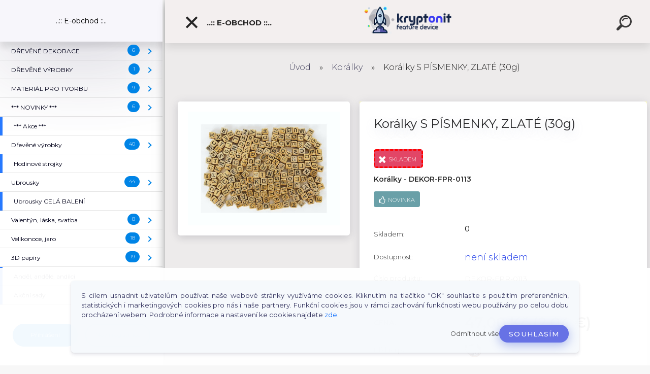

--- FILE ---
content_type: text/html; charset=utf-8
request_url: https://www.svetcz.cz/koralky-s-pismenky-zlate-30g-1
body_size: 31060
content:

    <!DOCTYPE html>
    <html xmlns:og="http://ogp.me/ns#" xmlns:fb="http://www.facebook.com/2008/fbml" lang="cs" class="tmpl__kryptonit menu-typ5-selected menu-widescreen-load">
      <head>
          <script>
              window.cookie_preferences = getCookieSettings('cookie_preferences');
              window.cookie_statistics = getCookieSettings('cookie_statistics');
              window.cookie_marketing = getCookieSettings('cookie_marketing');

              function getCookieSettings(cookie_name) {
                  if (document.cookie.length > 0)
                  {
                      cookie_start = document.cookie.indexOf(cookie_name + "=");
                      if (cookie_start != -1)
                      {
                          cookie_start = cookie_start + cookie_name.length + 1;
                          cookie_end = document.cookie.indexOf(";", cookie_start);
                          if (cookie_end == -1)
                          {
                              cookie_end = document.cookie.length;
                          }
                          return unescape(document.cookie.substring(cookie_start, cookie_end));
                      }
                  }
                  return false;
              }
          </script>
              <script type="text/javascript" src="https://c.seznam.cz/js/rc.js"></script>
              <title>Korálky S PÍSMENKY - ZLATÉ</title>
        <script type="text/javascript">var action_unavailable='action_unavailable';var id_language = 'cs';var id_country_code = 'CZ';var language_code = 'cs-CZ';var path_request = '/request.php';var type_request = 'POST';var cache_break = "2511"; var enable_console_debug = false; var enable_logging_errors = false;var administration_id_language = 'cs';var administration_id_country_code = 'CZ';</script>          <script type="text/javascript" src="//ajax.googleapis.com/ajax/libs/jquery/1.8.3/jquery.min.js"></script>
          <script type="text/javascript" src="//code.jquery.com/ui/1.12.1/jquery-ui.min.js" ></script>
                  <script src="/wa_script/js/jquery.hoverIntent.minified.js?_=2025-01-14-11-59" type="text/javascript"></script>
        <script type="text/javascript" src="/admin/jscripts/jquery.qtip.min.js?_=2025-01-14-11-59"></script>
                  <script src="/wa_script/js/jquery.selectBoxIt.min.js?_=2025-01-14-11-59" type="text/javascript"></script>
                  <script src="/wa_script/js/bs_overlay.js?_=2025-01-14-11-59" type="text/javascript"></script>
        <script src="/wa_script/js/bs_design.js?_=2025-01-14-11-59" type="text/javascript"></script>
        <script src="/admin/jscripts/wa_translation.js?_=2025-01-14-11-59" type="text/javascript"></script>
        <link rel="stylesheet" type="text/css" href="/css/jquery.selectBoxIt.wa_script.css?_=2025-01-14-11-59" media="screen, projection">
        <link rel="stylesheet" type="text/css" href="/css/jquery.qtip.lupa.css?_=2025-01-14-11-59">
        
                  <script src="/wa_script/js/jquery.colorbox-min.js?_=2025-01-14-11-59" type="text/javascript"></script>
          <link rel="stylesheet" type="text/css" href="/css/colorbox.css?_=2025-01-14-11-59">
          <script type="text/javascript">
            jQuery(document).ready(function() {
              (function() {
                function createGalleries(rel) {
                  var regex = new RegExp(rel + "\\[(\\d+)]"),
                      m, group = "g_" + rel, groupN;
                  $("a[rel*=" + rel + "]").each(function() {
                    m = regex.exec(this.getAttribute("rel"));
                    if(m) {
                      groupN = group + m[1];
                    } else {
                      groupN = group;
                    }
                    $(this).colorbox({
                      rel: groupN,
                      slideshow:false,
                       maxWidth: "85%",
                       maxHeight: "85%",
                       returnFocus: false
                    });
                  });
                }
                createGalleries("lytebox");
                createGalleries("lyteshow");
              })();
            });</script>
          <script type="text/javascript">
      function init_products_hovers()
      {
        jQuery(".product").hoverIntent({
          over: function(){
            jQuery(this).find(".icons_width_hack").animate({width: "130px"}, 300, function(){});
          } ,
          out: function(){
            jQuery(this).find(".icons_width_hack").animate({width: "10px"}, 300, function(){});
          },
          interval: 40
        });
      }
      jQuery(document).ready(function(){

        jQuery(".param select, .sorting select").selectBoxIt();

        jQuery(".productFooter").click(function()
        {
          var $product_detail_link = jQuery(this).parent().find("a:first");

          if($product_detail_link.length && $product_detail_link.attr("href"))
          {
            window.location.href = $product_detail_link.attr("href");
          }
        });
        init_products_hovers();
        
        ebar_details_visibility = {};
        ebar_details_visibility["user"] = false;
        ebar_details_visibility["basket"] = false;

        ebar_details_timer = {};
        ebar_details_timer["user"] = setTimeout(function(){},100);
        ebar_details_timer["basket"] = setTimeout(function(){},100);

        function ebar_set_show($caller)
        {
          var $box_name = $($caller).attr("id").split("_")[0];

          ebar_details_visibility["user"] = false;
          ebar_details_visibility["basket"] = false;

          ebar_details_visibility[$box_name] = true;

          resolve_ebar_set_visibility("user");
          resolve_ebar_set_visibility("basket");
        }

        function ebar_set_hide($caller)
        {
          var $box_name = $($caller).attr("id").split("_")[0];

          ebar_details_visibility[$box_name] = false;

          clearTimeout(ebar_details_timer[$box_name]);
          ebar_details_timer[$box_name] = setTimeout(function(){resolve_ebar_set_visibility($box_name);},300);
        }

        function resolve_ebar_set_visibility($box_name)
        {
          if(   ebar_details_visibility[$box_name]
             && jQuery("#"+$box_name+"_detail").is(":hidden"))
          {
            jQuery("#"+$box_name+"_detail").slideDown(300);
          }
          else if(   !ebar_details_visibility[$box_name]
                  && jQuery("#"+$box_name+"_detail").not(":hidden"))
          {
            jQuery("#"+$box_name+"_detail").slideUp(0, function() {
              $(this).css({overflow: ""});
            });
          }
        }

        
        jQuery("#user_icon").click(function(e)
        {
          if(jQuery(e.target).attr("id") == "user_icon")
          {
            window.location.href = "https://www.svetcz.cz/svetcz/e-login/";
          }
        });

        jQuery("#basket_icon").click(function(e)
        {
          if(jQuery(e.target).attr("id") == "basket_icon")
          {
            window.location.href = "https://www.svetcz.cz/svetcz/e-basket/";
          }
        });
      
      });
    </script>        <meta http-equiv="Content-language" content="cs">
        <meta http-equiv="Content-Type" content="text/html; charset=utf-8">
        <meta name="language" content="czech">
        <meta name="keywords" content="korálky,plastové korálky,hrací kostky,sady korálků, dřevěné korálky,korálky s písmenky,korálky s abecedou,přírodní korálky,sada korálků">
        <meta name="description" content="Korálky S PÍSMENKY - ZLATÉ
Korálky ve tvaru zlatých kostiček s písmenky.
Sada pro malé šikulky, které si chtějí sami vyrobit svůj šperk (náramek, náhrdelník atd..)
Korálky mají krásnou zlatou barvu.
Sada obsahuje: 30g 
Velikost: 6mm
korálky,dětské korálky,dětské korále,korálky s písmeny,korálky s písmenky,decoupage,ubrousková technika,dekupáž,decoupageshop,decoupage shop,decoupage eshop">
        <meta name="revisit-after" content="1 Days">
        <meta name="distribution" content="global">
        <meta name="expires" content="never">
                  <meta name="expires" content="never">
                    <link rel="previewimage" href="https://www.svetcz.cz/fotky33678/fotos/33678_19333__vyr_19331koralky-s-pismenky-zlate.jpg" />
                    <link rel="canonical" href="https://www.svetcz.cz/koralky-s-pismenky-zlate-30g-1?tab=description"/>
          <meta property="og:image" content="http://www.svetcz.cz/fotky33678/fotos/33678_19333__vyrn_19331koralky-s-pismenky-zlate.jpg" />
<meta property="og:image:secure_url" content="https://www.svetcz.cz/fotky33678/fotos/33678_19333__vyrn_19331koralky-s-pismenky-zlate.jpg" />
<meta property="og:image:type" content="image/jpeg" />
<meta property="og:url" content="http://www.svetcz.cz/svetcz/eshop/4-1-Darky-pro-radost/0/5/19333-Koralky-S-PISMENKY-ZLATE-30g" />
<meta property="og:title" content="Korálky S PÍSMENKY, ZLATÉ (30g)" />
<meta property="og:description" content="Korálky S PÍSMENKY - ZLATÉ
Korálky ve tvaru zlatých kostiček s písmenky.
Sada pro malé šikulky, které si chtějí sami vyrobit svůj šperk (náramek, náhrdelník atd..)
Korálky mají krásnou zlatou barvu.
Sada obsahuje: 30g 
Velikost: 6mm
korálky,dětské korálky,dětské korále,korálky s písmeny,korálky s písmenky,decoupage,ubrousková technika,dekupáž,decoupageshop,decoupage shop,decoupage eshop" />
<meta property="og:type" content="product" />
<meta property="og:site_name" content="SvětCZ - Decoupage, ubrousky" />
            <meta name="robots" content="index, follow">
                    <link rel="stylesheet" type="text/css" href="/css/lang_dependent_css/lang_cs.css?_=2025-01-14-11-59" media="screen, projection">
                <link rel='stylesheet' type='text/css' href='/wa_script/js/styles.css?_=2025-01-14-11-59'>
        <script language='javascript' type='text/javascript' src='/wa_script/js/javascripts.js?_=2025-01-14-11-59'></script>
        <script language='javascript' type='text/javascript' src='/wa_script/js/check_tel.js?_=2025-01-14-11-59'></script>
          <script src="/assets/javascripts/buy_button.js?_=2025-01-14-11-59"></script>
            <script type="text/javascript" src="/wa_script/js/bs_user.js?_=2025-01-14-11-59"></script>
        <script type="text/javascript" src="/wa_script/js/bs_fce.js?_=2025-01-14-11-59"></script>
        <script type="text/javascript" src="/wa_script/js/bs_fixed_bar.js?_=2025-01-14-11-59"></script>
        <script type="text/javascript" src="/bohemiasoft/js/bs.js?_=2025-01-14-11-59"></script>
        <script src="/wa_script/js/jquery.number.min.js?_=2025-01-14-11-59" type="text/javascript"></script>
        <script type="text/javascript">
            BS.User.id = 33678;
            BS.User.domain = "svetcz";
            BS.User.is_responsive_layout = true;
            BS.User.max_search_query_length = 50;
            BS.User.max_autocomplete_words_count = 5;

            WA.Translation._autocompleter_ambiguous_query = ' Hledavý výraz je pro našeptávač příliš obecný. Zadejte prosím další znaky, slova nebo pokračujte odesláním formuláře pro vyhledávání.';
            WA.Translation._autocompleter_no_results_found = ' Nebyly nalezeny žádné produkty ani kategorie.';
            WA.Translation._error = " Chyba";
            WA.Translation._success = " Nastaveno";
            WA.Translation._warning = " Upozornění";
            WA.Translation._multiples_inc_notify = '<p class="multiples-warning"><strong>Tento produkt je možné objednat pouze v násobcích #inc#. </strong><br><small>Vámi zadaný počet kusů byl navýšen dle tohoto násobku.</small></p>';
            WA.Translation._shipping_change_selected = " Změnit...";
            WA.Translation._shipping_deliver_to_address = " Zásilka bude doručena na zvolenou adresu";

            BS.Design.template = {
              name: "kryptonit",
              is_selected: function(name) {
                if(Array.isArray(name)) {
                  return name.indexOf(this.name) > -1;
                } else {
                  return name === this.name;
                }
              }
            };
            BS.Design.isLayout3 = true;
            BS.Design.templates = {
              TEMPLATE_ARGON: "argon",TEMPLATE_NEON: "neon",TEMPLATE_CARBON: "carbon",TEMPLATE_XENON: "xenon",TEMPLATE_AURUM: "aurum",TEMPLATE_CUPRUM: "cuprum",TEMPLATE_ERBIUM: "erbium",TEMPLATE_CADMIUM: "cadmium",TEMPLATE_BARIUM: "barium",TEMPLATE_CHROMIUM: "chromium",TEMPLATE_SILICIUM: "silicium",TEMPLATE_IRIDIUM: "iridium",TEMPLATE_INDIUM: "indium",TEMPLATE_OXYGEN: "oxygen",TEMPLATE_HELIUM: "helium",TEMPLATE_FLUOR: "fluor",TEMPLATE_FERRUM: "ferrum",TEMPLATE_TERBIUM: "terbium",TEMPLATE_URANIUM: "uranium",TEMPLATE_ZINCUM: "zincum",TEMPLATE_CERIUM: "cerium",TEMPLATE_KRYPTON: "krypton",TEMPLATE_THORIUM: "thorium",TEMPLATE_ETHERUM: "etherum",TEMPLATE_KRYPTONIT: "kryptonit",TEMPLATE_TITANIUM: "titanium",TEMPLATE_PLATINUM: "platinum"            };
        </script>
                  <script src="/js/progress_button/modernizr.custom.js"></script>
                      <link rel="stylesheet" type="text/css" href="/bower_components/owl.carousel/dist/assets/owl.carousel.min.css" />
            <link rel="stylesheet" type="text/css" href="/bower_components/owl.carousel/dist/assets/owl.theme.default.min.css" />
            <script src="/bower_components/owl.carousel/dist/owl.carousel.min.js"></script>
                      <link type="text/css" rel="stylesheet" href="/bower_components/jQuery.mmenu/dist/jquery.mmenu.css" />
            <link type="text/css" rel="stylesheet" href="/bower_components/jQuery.mmenu/dist/addons/searchfield/jquery.mmenu.searchfield.css" />
            <link type="text/css" rel="stylesheet" href="/bower_components/jQuery.mmenu/dist/addons//navbars/jquery.mmenu.navbars.css" />
            <link type="text/css" rel="stylesheet" href="/bower_components/jQuery.mmenu/dist/extensions//pagedim/jquery.mmenu.pagedim.css" />
            <link type="text/css" rel="stylesheet" href="/bower_components/jQuery.mmenu/dist/extensions/effects/jquery.mmenu.effects.css" />
            <link type="text/css" rel="stylesheet" href="/bower_components/jQuery.mmenu/dist/addons/counters/jquery.mmenu.counters.css" />
            <link type="text/css" rel="stylesheet" href="/assets/vendor/hamburgers/hamburgers.min.css" />
            <script src="/bower_components/jQuery.mmenu/dist/jquery.mmenu.all.js"></script>
            <script src="/wa_script/js/bs_slide_menu.js?_=2025-01-14-11-59"></script>
                        <link rel="stylesheet" type="text/css" href="/css/progress_button/progressButton.css" />
            <script src="/js/progress_button/progressButton.js?_=2025-01-14-11-59"></script>
                        <script src="/wa_script/js/cart/BS.Cart.js?_=2025-01-14-11-59"></script>
                        <link rel="stylesheet" type="text/css" href="/assets/vendor/revolution-slider/css/settings.css?_=5.4.8" />
            <link rel="stylesheet" type="text/css" href="/assets/vendor/revolution-slider/css/layers.css?_=5.4.8" />
            <script src="/assets/vendor/revolution-slider/js/jquery.themepunch.tools.min.js?_=5.4.8"></script>
            <script src="/assets/vendor/revolution-slider/js/jquery.themepunch.revolution.min.js?_=5.4.8"></script>
                    <link rel="stylesheet" type="text/css" href="//static.bohemiasoft.com/jave/style.css?_=2025-01-14-11-59" media="screen">
                    <link rel="stylesheet" type="text/css" href="/css/font-awesome.4.7.0.min.css" media="screen">
          <link rel="stylesheet" type="text/css" href="/sablony/nove/kryptonit/kryptonitwhite/css/product_var3.css?_=2025-01-14-11-59" media="screen">
                    <link rel="stylesheet"
                type="text/css"
                id="tpl-editor-stylesheet"
                href="/sablony/nove/kryptonit/kryptonitwhite/css/colors.css?_=2025-01-14-11-59"
                media="screen">

          <meta name="viewport" content="width=device-width, initial-scale=1.0">
          <link rel="stylesheet" 
                   type="text/css" 
                   href="https://static.bohemiasoft.com/custom-css/kryptonit.css?_1761721400" 
                   media="screen"><style type="text/css">
               <!--#site_logo{
                  width: 275px;
                  height: 100px;
                  background-image: url('/sablony/nove/kryptonit/kryptonitwhite/images/logo.png?cache_time=1768580697');
                  background-repeat: no-repeat;
                  
                }html body #page #pageHeader.myheader { 
          background-image: none;
          border: black;
          background-repeat: repeat;
          background-position: 0px 0px;
          background-color: #f3efef;
        }#page_background{
                  
                  background-repeat: repeat;
                  background-position: 0px 0px;
                  background-color: transparent;
                }.bgLupa{
                  padding: 0;
                  border: none;
                }

 :root { 
 }
-->
                </style>          <link rel="stylesheet" type="text/css" href="/fotky33678/design_setup/css/user_defined.css?_=1662716085" media="screen, projection">
                    <script type="text/javascript" src="/admin/jscripts/wa_dialogs.js?_=2025-01-14-11-59"></script>
            <script>
      $(document).ready(function() {
        if (getCookie('show_cookie_message' + '_33678_cz') != 'no') {
          if($('#cookies-agreement').attr('data-location') === '0')
          {
            $('.cookies-wrapper').css("top", "0px");
          }
          else
          {
            $('.cookies-wrapper').css("bottom", "0px");
          }
          $('.cookies-wrapper').show();
        }

        $('#cookies-notify__close').click(function() {
          setCookie('show_cookie_message' + '_33678_cz', 'no');
          $('#cookies-agreement').slideUp();
          $("#masterpage").attr("style", "");
          setCookie('cookie_preferences', 'true');
          setCookie('cookie_statistics', 'true');
          setCookie('cookie_marketing', 'true');
          window.cookie_preferences = true;
          window.cookie_statistics = true;
          window.cookie_marketing = true;
          if(typeof gtag === 'function') {
              gtag('consent', 'update', {
                  'ad_storage': 'granted',
                  'analytics_storage': 'granted',
                  'ad_user_data': 'granted',
                  'ad_personalization': 'granted'
              });
          }
         return false;
        });

        $("#cookies-notify__disagree").click(function(){
            save_preferences();
        });

        $('#cookies-notify__preferences-button-close').click(function(){
            var cookies_notify_preferences = $("#cookies-notify-checkbox__preferences").is(':checked');
            var cookies_notify_statistics = $("#cookies-notify-checkbox__statistics").is(':checked');
            var cookies_notify_marketing = $("#cookies-notify-checkbox__marketing").is(':checked');
            save_preferences(cookies_notify_preferences, cookies_notify_statistics, cookies_notify_marketing);
        });

        function save_preferences(preferences = false, statistics = false, marketing = false)
        {
            setCookie('show_cookie_message' + '_33678_cz', 'no');
            $('#cookies-agreement').slideUp();
            $("#masterpage").attr("style", "");
            setCookie('cookie_preferences', preferences);
            setCookie('cookie_statistics', statistics);
            setCookie('cookie_marketing', marketing);
            window.cookie_preferences = preferences;
            window.cookie_statistics = statistics;
            window.cookie_marketing = marketing;
            if(marketing && typeof gtag === 'function')
            {
                gtag('consent', 'update', {
                    'ad_storage': 'granted'
                });
            }
            if(statistics && typeof gtag === 'function')
            {
                gtag('consent', 'update', {
                    'analytics_storage': 'granted',
                    'ad_user_data': 'granted',
                    'ad_personalization': 'granted',
                });
            }
            if(marketing === false && BS && BS.seznamIdentity) {
                BS.seznamIdentity.clearIdentity();
            }
        }

        /**
         * @param {String} cookie_name
         * @returns {String}
         */
        function getCookie(cookie_name) {
          if (document.cookie.length > 0)
          {
            cookie_start = document.cookie.indexOf(cookie_name + "=");
            if (cookie_start != -1)
            {
              cookie_start = cookie_start + cookie_name.length + 1;
              cookie_end = document.cookie.indexOf(";", cookie_start);
              if (cookie_end == -1)
              {
                cookie_end = document.cookie.length;
              }
              return unescape(document.cookie.substring(cookie_start, cookie_end));
            }
          }
          return "";
        }
        
        /**
         * @param {String} cookie_name
         * @param {String} value
         */
        function setCookie(cookie_name, value) {
          var time = new Date();
          time.setTime(time.getTime() + 365*24*60*60*1000); // + 1 rok
          var expires = "expires="+time.toUTCString();
          document.cookie = cookie_name + "=" + escape(value) + "; " + expires + "; path=/";
        }
      });
    </script>
            <script type="text/javascript" src="/wa_script/js/search_autocompleter.js?_=2025-01-14-11-59"></script>
            <script type="text/javascript" src="/wa_script/js/template/vanilla-tilt.js?_=2025-01-14-11-59"></script>
                  <script>
              WA.Translation._complete_specification = "Informace o produktu";
              WA.Translation._dont_have_acc = "Nemáte účet? ";
              WA.Translation._have_acc = "Již máte účet? ";
              WA.Translation._register_titanium = "Zaregistrujte se ";
              WA.Translation._login_titanium = "Přihlašte se ";
              WA.Translation._placeholder_voucher = "Sem vložte kód";
          </script>
                <script src="/wa_script/js/template/kryptonit/script.js?_=2025-01-14-11-59"></script>
                    <link rel="stylesheet" type="text/css" href="/assets/vendor/magnific-popup/magnific-popup.css" />
      <script src="/assets/vendor/magnific-popup/jquery.magnific-popup.js"></script>
      <script type="text/javascript">
        BS.env = {
          decPoint: ",",
          basketFloatEnabled: false        };
      </script>
      <script type="text/javascript" src="/node_modules/select2/dist/js/select2.min.js"></script>
      <script type="text/javascript" src="/node_modules/maximize-select2-height/maximize-select2-height.min.js"></script>
      <script type="text/javascript">
        (function() {
          $.fn.select2.defaults.set("language", {
            noResults: function() {return " Nenalezeny žádné položky"},
            inputTooShort: function(o) {
              var n = o.minimum - o.input.length;
              return " Prosím zadejte #N# nebo více znaků.".replace("#N#", n);
            }
          });
          $.fn.select2.defaults.set("width", "100%")
        })();

      </script>
      <link type="text/css" rel="stylesheet" href="/node_modules/select2/dist/css/select2.min.css" />
      <script type="text/javascript" src="/wa_script/js/countdown_timer.js?_=2025-01-14-11-59"></script>
      <script type="text/javascript" src="/wa_script/js/app.js?_=2025-01-14-11-59"></script>
      <script type="text/javascript" src="/node_modules/jquery-validation/dist/jquery.validate.min.js"></script>

      <script type="text/javascript" website-id="76638022-3B20-EF11-86D4-6045BDDBC14F" backend-url="https://popup-server.azurewebsites.net" id="notify-script" src="https://popup-server.azurewebsites.net/pixel/script"></script>
          </head>
      <body class="lang-cs catalog_true layout3 not-home page-product-detail page-product-19333 basket-empty slider-available pr-not-transparent-img vat-payer-n alternative-currency-y" >
    <!-- MMENU PAGE -->
  <div id="mainPage">
        <a name="topweb"></a>
            <div id="cookies-agreement" class="cookies-wrapper" data-location="1"
         >
      <div class="cookies-notify-background"></div>
      <div class="cookies-notify" style="display:block!important;">
        <div class="cookies-notify__bar">
          <div class="cookies-notify__bar1">
            <div class="cookies-notify__text"
                                 >
                S cílem usnadnit uživatelům používat naše webové stránky využíváme cookies. Kliknutím na tlačítko "OK" souhlasíte s použitím preferenčních, statistických i marketingových cookies pro nás i naše partnery. Funkční cookies jsou v rámci zachování funkčnosti webu používány po celou dobu procházení webem. Podrobné informace a nastavení ke cookies najdete <span class="cookies-notify__detail_button">zde</span>.            </div>
            <div class="cookies-notify__button">
                <a href="#" id="cookies-notify__disagree" class="secondary-btn"
                   style="color: #000000;
                           background-color: #c8c8c8;
                           opacity: 1"
                >Odmítnout vše</a>
              <a href="#" id="cookies-notify__close"
                 style="color: #000000;
                        background-color: #c8c8c8;
                        opacity: 1"
                >Souhlasím</a>
            </div>
          </div>
                        <div class="cookies-notify__detail_box hidden"
                             >
                <div id="cookies-nofify__close_detail"> Zavřít</div>
                <div>
                    <br />
                    <b> Co jsou cookies?</b><br />
                    <span> Cookies jsou krátké textové informace, které jsou uloženy ve Vašem prohlížeči. Tyto informace běžně používají všechny webové stránky a jejich procházením dochází k ukládání cookies. Pomocí partnerských skriptů, které mohou stránky používat (například Google analytics</span><br /><br />
                    <b> Jak lze nastavit práci webu s cookies?</b><br />
                    <span> Přestože doporučujeme povolit používání všech typů cookies, práci webu s nimi můžete nastavit dle vlastních preferencí pomocí checkboxů zobrazených níže. Po odsouhlasení nastavení práce s cookies můžete změnit své rozhodnutí smazáním či editací cookies přímo v nastavení Vašeho prohlížeče. Podrobnější informace k promazání cookies najdete v nápovědě Vašeho prohlížeče.</span>
                </div>
                <div class="cookies-notify__checkboxes"
                                    >
                    <div class="checkbox-custom checkbox-default cookies-notify__checkbox">
                        <input type="checkbox" id="cookies-notify-checkbox__functional" checked disabled />
                        <label for="cookies-notify-checkbox__functional" class="cookies-notify__checkbox_label"> Nutné</label>
                    </div>
                    <div class="checkbox-custom checkbox-default cookies-notify__checkbox">
                        <input type="checkbox" id="cookies-notify-checkbox__preferences" checked />
                        <label for="cookies-notify-checkbox__preferences" class="cookies-notify__checkbox_label"> Preferenční</label>
                    </div>
                    <div class="checkbox-custom checkbox-default cookies-notify__checkbox">
                        <input type="checkbox" id="cookies-notify-checkbox__statistics" checked />
                        <label for="cookies-notify-checkbox__statistics" class="cookies-notify__checkbox_label"> Statistické</label>
                    </div>
                    <div class="checkbox-custom checkbox-default cookies-notify__checkbox">
                        <input type="checkbox" id="cookies-notify-checkbox__marketing" checked />
                        <label for="cookies-notify-checkbox__marketing" class="cookies-notify__checkbox_label"> Marketingové</label>
                    </div>
                </div>
                <div id="cookies-notify__cookie_types">
                    <div class="cookies-notify__cookie_type cookie-active" data-type="functional">
                         Nutné (13)
                    </div>
                    <div class="cookies-notify__cookie_type" data-type="preferences">
                         Preferenční (1)
                    </div>
                    <div class="cookies-notify__cookie_type" data-type="statistics">
                         Statistické (15)
                    </div>
                    <div class="cookies-notify__cookie_type" data-type="marketing">
                         Marketingové (15)
                    </div>
                    <div class="cookies-notify__cookie_type" data-type="unclassified">
                         Neklasifikované (7)
                    </div>
                </div>
                <div id="cookies-notify__cookie_detail">
                    <div class="cookie-notify__cookie_description">
                        <span id="cookie-notify__description_functional" class="cookie_description_active"> Tyto informace jsou nezbytné ke správnému chodu webové stránky jako například vkládání zboží do košíku, uložení vyplněných údajů nebo přihlášení do zákaznické sekce.</span>
                        <span id="cookie-notify__description_preferences" class="hidden"> Tyto cookies umožní přizpůsobit chování nebo vzhled stránky dle Vašich potřeb, například volba jazyka.</span>
                        <span id="cookie-notify__description_statistics" class="hidden"> Díky těmto cookies mohou majitelé i developeři webu více porozumět chování uživatelů a vyvijet stránku tak, aby byla co nejvíce prozákaznická. Tedy abyste co nejrychleji našli hledané zboží nebo co nejsnáze dokončili jeho nákup.</span>
                        <span id="cookie-notify__description_marketing" class="hidden"> Tyto informace umožní personalizovat zobrazení nabídek přímo pro Vás díky historické zkušenosti procházení dřívějších stránek a nabídek.</span>
                        <span id="cookie-notify__description_unclassified" class="hidden"> Tyto cookies prozatím nebyly roztříděny do vlastní kategorie.</span>
                    </div>
                    <style>
                        #cookies-notify__cookie_detail_table td
                        {
                            color: #ffffff                        }
                    </style>
                    <table class="table" id="cookies-notify__cookie_detail_table">
                        <thead>
                            <tr>
                                <th> Jméno</th>
                                <th> Účel</th>
                                <th> Vypršení</th>
                            </tr>
                        </thead>
                        <tbody>
                                                    <tr>
                                <td>show_cookie_message</td>
                                <td>Ukládá informaci o potřebě zobrazení cookie lišty</td>
                                <td>1 rok</td>
                            </tr>
                                                        <tr>
                                <td>__zlcmid</td>
                                <td>Tento soubor cookie se používá k uložení identity návštěvníka během návštěv a preference návštěvníka deaktivovat naši funkci živého chatu. </td>
                                <td>1 rok</td>
                            </tr>
                                                        <tr>
                                <td>__cfruid</td>
                                <td>Tento soubor cookie je součástí služeb poskytovaných společností Cloudflare – včetně vyrovnávání zátěže, doručování obsahu webových stránek a poskytování připojení DNS pro provozovatele webových stránek. </td>
                                <td>relace</td>
                            </tr>
                                                        <tr>
                                <td>_auth</td>
                                <td>Zajišťuje bezpečnost procházení návštěvníků tím, že zabraňuje padělání požadavků mezi stránkami. Tento soubor cookie je nezbytný pro bezpečnost webu a návštěvníka. </td>
                                <td>1 rok</td>
                            </tr>
                                                        <tr>
                                <td>csrftoken</td>
                                <td>Pomáhá předcházet útokům Cross-Site Request Forgery (CSRF). 
</td>
                                <td>1 rok</td>
                            </tr>
                                                        <tr>
                                <td>PHPSESSID</td>
                                <td>Zachovává stav uživatelské relace napříč požadavky na stránky. </td>
                                <td>relace</td>
                            </tr>
                                                        <tr>
                                <td>rc::a</td>
                                <td>Tento soubor cookie se používá k rozlišení mezi lidmi a roboty. To je výhodné pro web, aby
vytvářet platné zprávy o používání jejich webových stránek. </td>
                                <td>persistentní</td>
                            </tr>
                                                        <tr>
                                <td>rc::c</td>
                                <td>Tento soubor cookie se používá k rozlišení mezi lidmi a roboty. </td>
                                <td>relace</td>
                            </tr>
                                                        <tr>
                                <td>AWSALBCORS</td>
                                <td>Registruje, který server-cluster obsluhuje návštěvníka. To se používá v kontextu s vyrovnáváním zátěže, aby se optimalizovala uživatelská zkušenost. </td>
                                <td>6 dnů</td>
                            </tr>
                                                        <tr>
                                <td>18plus_allow_access#</td>
                                <td>Ukládá informaci o odsouhlasení okna 18+ pro web.</td>
                                <td>neznámý</td>
                            </tr>
                                                        <tr>
                                <td>18plus_cat#</td>
                                <td>Ukládá informaci o odsouhlasení okna 18+ pro kategorii.</td>
                                <td>neznámý</td>
                            </tr>
                                                        <tr>
                                <td>bs_slide_menu</td>
                                <td></td>
                                <td>neznámý</td>
                            </tr>
                                                        <tr>
                                <td>left_menu</td>
                                <td>Ukládá informaci o způsobu zobrazení levého menu.</td>
                                <td>neznámý</td>
                            </tr>
                                                    </tbody>
                    </table>
                    <div class="cookies-notify__button">
                        <a href="#" id="cookies-notify__preferences-button-close"
                           style="color: #000000;
                                background-color: #c8c8c8;
                                opacity: 1">
                            Uložit nastavení                        </a>
                    </div>
                </div>
            </div>
                    </div>
      </div>
    </div>
    
  <div id="responsive_layout_large"></div><div id="page">    <script type="text/javascript">
      var responsive_articlemenu_name = ' Menu';
      var responsive_eshopmenu_name = ' E-shop';
    </script>
        <div class="myheader" id="pageHeader">
        <div class="header-wrap container">
                <div class="slide-menu menu-typ-5" id="slideMenu">
      <button type="button" id="navButtonIcon" class="hamburger hamburger--elastic">
        <span class="hamburger-box">
         <span class="hamburger-inner"></span>
        </span>
        ..:: E-obchod ::..      </button>
      <div class="slide-menu-content" id="sideMenuBar">
        <ul class="menu-root">
              <li class="divider mm-title menu-title eshop">
      ..:: E-obchod ::..    </li>
        <li class="eshop-menu-item">
              <a href="/DREVENE-DEKORACE-c92_0_1.htm" target="_self">
                  <span>
          DŘEVĚNÉ DEKORACE        </span>
              </a>
              <ul class="eshop-submenu">
          <li class="eshop-menu-item">
              <a href="/DREVENE-DEKORACE-c92_1608_2.htm" target="_self">
                  <span>
          Zima        </span>
              </a>
            </li>
        <li class="eshop-menu-item">
              <a href="/DREVENE-DEKORACE-c92_1609_2.htm" target="_self">
                  <span>
          Valentýn, srdce, svatba, láska        </span>
              </a>
            </li>
        <li class="eshop-menu-item">
              <a href="/DREVENE-DEKORACE-c92_1610_2.htm" target="_self">
                  <span>
          Velikonoce        </span>
              </a>
            </li>
        <li class="eshop-menu-item">
              <a href="/DREVENE-DEKORACE-c92_1611_2.htm" target="_self">
                  <span>
          Podzim, listy, houby        </span>
              </a>
            </li>
        <li class="eshop-menu-item">
              <a href="/DREVENE-DEKORACE-c92_1612_2.htm" target="_self">
                  <span>
          Jaro, květiny        </span>
              </a>
            </li>
        <li class="eshop-menu-item">
              <a href="/DREVENE-DEKORACE-c92_1613_2.htm" target="_self">
                  <span>
          Vánoce, vločky, hvězdy        </span>
              </a>
            </li>
          </ul>
          </li>
        <li class="eshop-menu-item">
              <a href="/DREVENE-VYROBKY-c93_0_1.htm" target="_self">
                  <span>
          DŘEVĚNÉ VÝROBKY        </span>
              </a>
              <ul class="eshop-submenu">
          <li class="eshop-menu-item">
              <a href="/DREVENE-VYROBKY-c93_1614_2.htm" target="_self">
                  <span>
          Do kuchyně        </span>
              </a>
            </li>
          </ul>
          </li>
        <li class="eshop-menu-item">
              <a href="/MATERIAL-PRO-TVORBU-c94_0_1.htm" target="_self">
                  <span>
          MATERIÁL PRO TVORBU        </span>
              </a>
              <ul class="eshop-submenu">
          <li class="eshop-menu-item">
              <a href="/MATERIAL-PRO-TVORBU-c94_1615_2.htm" target="_self">
                  <span>
          Skříňky na klíče        </span>
              </a>
            </li>
        <li class="eshop-menu-item">
              <a href="/MATERIAL-PRO-TVORBU-c94_1616_2.htm" target="_self">
                  <span>
          Košíky, nosiče        </span>
              </a>
            </li>
        <li class="eshop-menu-item">
              <a href="/MATERIAL-PRO-TVORBU-c94_1617_2.htm" target="_self">
                  <span>
          Hodiny        </span>
              </a>
            </li>
        <li class="eshop-menu-item">
              <a href="/MATERIAL-PRO-TVORBU-c94_1618_2.htm" target="_self">
                  <span>
          Věšáky        </span>
              </a>
            </li>
        <li class="eshop-menu-item">
              <a href="/MATERIAL-PRO-TVORBU-c94_1619_2.htm" target="_self">
                  <span>
          Krabičky, šperkovnice        </span>
              </a>
            </li>
        <li class="eshop-menu-item">
              <a href="/MATERIAL-PRO-TVORBU-c94_1620_2.htm" target="_self">
                  <span>
          Svícny        </span>
              </a>
            </li>
        <li class="eshop-menu-item">
              <a href="/MATERIAL-PRO-TVORBU-c94_1621_2.htm" target="_self">
                  <span>
          Podnosy, misky        </span>
              </a>
            </li>
        <li class="eshop-menu-item">
              <a href="/MATERIAL-PRO-TVORBU-c94_1622_2.htm" target="_self">
                  <span>
          Srdíčka        </span>
              </a>
            </li>
        <li class="eshop-menu-item">
              <a href="/MATERIAL-PRO-TVORBU-c94_1623_2.htm" target="_self">
                  <span>
          Domečky        </span>
              </a>
            </li>
          </ul>
          </li>
        <li class="eshop-menu-item">
              <a href="/NOVINKY-c67_0_1.htm" target="_self">
                  <span>
          *** NOVINKY ***        </span>
              </a>
              <ul class="eshop-submenu">
          <li class="eshop-menu-item">
              <a href="/NOVINKY-c67_1607_2.htm" target="_self">
                  <span>
          15.10. - 16.10. 2024        </span>
              </a>
            </li>
        <li class="eshop-menu-item">
              <a href="/NOVINKY-c67_1606_2.htm" target="_self">
                  <span>
          29.08.2024        </span>
              </a>
            </li>
        <li class="eshop-menu-item">
              <a href="/NOVINKY-c67_1605_2.htm" target="_self">
                  <span>
          13.05.2024        </span>
              </a>
            </li>
        <li class="eshop-menu-item">
              <a href="/NOVINKY-c67_1604_2.htm" target="_self">
                  <span>
          27.03.2024        </span>
              </a>
            </li>
        <li class="eshop-menu-item">
              <a href="/NOVINKY-c67_1603_2.htm" target="_self">
                  <span>
          16.-17.03.2024        </span>
              </a>
            </li>
        <li class="eshop-menu-item">
              <a href="/NOVINKY-c67_1602_2.htm" target="_self">
                  <span>
          31.01.2024        </span>
              </a>
            </li>
          </ul>
          </li>
        <li class="eshop-menu-item">
              <a href="/Akce-c81_0_1.htm" target="_self">
                  <span>
          *** Akce ***        </span>
              </a>
            </li>
        <li class="eshop-menu-item">
              <a href="/Drevene-vyrobky-c57_0_1.htm" target="_self">
                  <span>
          Dřevěné výrobky        </span>
              </a>
              <ul class="eshop-submenu">
          <li class="eshop-menu-item">
              <a href="/Drevene-vyrobky-c57_1262_2.htm" target="_self">
                  <span>
          AKČNÍ SADY        </span>
              </a>
            </li>
        <li class="eshop-menu-item">
              <a href="/Drevene-vyrobky-c57_1295_2.htm" target="_self">
                  <span>
          Boxy, bedýnky, přepravky        </span>
              </a>
            </li>
        <li class="eshop-menu-item">
              <a href="/Drevene-vyrobky-c57_1396_2.htm" target="_self">
                  <span>
          Destičky, MDF destičky        </span>
              </a>
            </li>
        <li class="eshop-menu-item">
              <a href="/Drevene-vyrobky-c57_561_2.htm" target="_self">
                  <span>
          Domečky na čaj        </span>
              </a>
            </li>
        <li class="eshop-menu-item">
              <a href="/Drevene-vyrobky-c57_563_2.htm" target="_self">
                  <span>
          Hodiny        </span>
              </a>
            </li>
        <li class="eshop-menu-item">
              <a href="/Drevene-vyrobky-c57_886_2.htm" target="_self">
                  <span>
          Hračky dřevěné        </span>
              </a>
            </li>
        <li class="eshop-menu-item">
              <a href="/Drevene-vyrobky-c57_564_2.htm" target="_self">
                  <span>
          Jmenovky, kasičky, tabulky        </span>
              </a>
            </li>
        <li class="eshop-menu-item">
              <a href="/Drevene-vyrobky-c57_565_2.htm" target="_self">
                  <span>
          Komody, toaletky, poličky        </span>
              </a>
            </li>
        <li class="eshop-menu-item">
              <a href="/Drevene-vyrobky-c57_562_2.htm" target="_self">
                  <span>
          Krabičky na čaj        </span>
              </a>
            </li>
        <li class="eshop-menu-item">
              <a href="/Drevene-vyrobky-c57_1296_2.htm" target="_self">
                  <span>
          Krabičky na víno, alkohol        </span>
              </a>
            </li>
        <li class="eshop-menu-item">
              <a href="/Drevene-vyrobky-c57_567_2.htm" target="_self">
                  <span>
          Krabičky na kapesníky        </span>
              </a>
            </li>
        <li class="eshop-menu-item">
              <a href="/Drevene-vyrobky-c57_566_2.htm" target="_self">
                  <span>
          Krabičky, šperkovnice        </span>
              </a>
            </li>
        <li class="eshop-menu-item">
              <a href="/Drevene-vyrobky-c57_1398_2.htm" target="_self">
                  <span>
          Krabičky se zrcadlem        </span>
              </a>
            </li>
        <li class="eshop-menu-item">
              <a href="/Drevene-vyrobky-c57_1255_2.htm" target="_self">
                  <span>
          Krabičky na láhve, alkohol        </span>
              </a>
            </li>
        <li class="eshop-menu-item">
              <a href="/Drevene-vyrobky-c57_1593_2.htm" target="_self">
                  <span>
          Malířské stojany a stojánky         </span>
              </a>
            </li>
        <li class="eshop-menu-item">
              <a href="/Drevene-vyrobky-c57_744_2.htm" target="_self">
                  <span>
          Náramky        </span>
              </a>
            </li>
        <li class="eshop-menu-item">
              <a href="/Drevene-vyrobky-c57_571_2.htm" target="_self">
                  <span>
          Poznámkovníky        </span>
              </a>
            </li>
        <li class="eshop-menu-item">
              <a href="/Drevene-vyrobky-c57_1252_2.htm" target="_self">
                  <span>
          Organizéry, pořadače        </span>
              </a>
            </li>
        <li class="eshop-menu-item">
              <a href="/Drevene-vyrobky-c57_740_2.htm" target="_self">
                  <span>
          Podnosy, tácy        </span>
              </a>
            </li>
        <li class="eshop-menu-item">
              <a href="/Drevene-vyrobky-c57_573_2.htm" target="_self">
                  <span>
          Podtácky, prostírání        </span>
              </a>
            </li>
        <li class="eshop-menu-item">
              <a href="/Drevene-vyrobky-c57_1171_2.htm" target="_self">
                  <span>
          Pokladničky, kasičky        </span>
              </a>
            </li>
        <li class="eshop-menu-item">
              <a href="/Drevene-vyrobky-c57_1393_2.htm" target="_self">
                  <span>
          Poličky        </span>
              </a>
            </li>
        <li class="eshop-menu-item">
              <a href="/Drevene-vyrobky-c57_572_2.htm" target="_self">
                  <span>
          Prkénka        </span>
              </a>
              <ul class="eshop-submenu">
          <li class="eshop-menu-item">
              <a href="/Drevene-vyrobky-c57_1098_3.htm" target="_self">
                  <span>
          Prkénka - PŘEKLIŽKA        </span>
              </a>
            </li>
        <li class="eshop-menu-item">
              <a href="/Drevene-vyrobky-c57_1097_3.htm" target="_self">
                  <span>
          Prkénka - MASIV        </span>
              </a>
            </li>
        <li class="eshop-menu-item">
              <a href="/Drevene-vyrobky-c57_1099_3.htm" target="_self">
                  <span>
          Prkénka - SADY        </span>
              </a>
            </li>
          </ul>
          </li>
        <li class="eshop-menu-item">
              <a href="/Drevene-vyrobky-c57_556_2.htm" target="_self">
                  <span>
          Ptačí budky a krmítka        </span>
              </a>
            </li>
        <li class="eshop-menu-item">
              <a href="/Drevene-vyrobky-c57_1458_2.htm" target="_self">
                  <span>
          Rámečky        </span>
              </a>
            </li>
        <li class="eshop-menu-item">
              <a href="/Drevene-vyrobky-c57_574_2.htm" target="_self">
                  <span>
          Skřínky na klíče, věšáky        </span>
              </a>
            </li>
        <li class="eshop-menu-item">
              <a href="/Drevene-vyrobky-c57_575_2.htm" target="_self">
                  <span>
          Stojánky na dochucovadla        </span>
              </a>
            </li>
        <li class="eshop-menu-item">
              <a href="/Drevene-vyrobky-c57_576_2.htm" target="_self">
                  <span>
          Stojánky na tužky, ubrousky        </span>
              </a>
            </li>
        <li class="eshop-menu-item">
              <a href="/Drevene-vyrobky-c57_1253_2.htm" target="_self">
                  <span>
          Stojánky na šperky, telefony        </span>
              </a>
            </li>
        <li class="eshop-menu-item">
              <a href="/Drevene-vyrobky-c57_949_2.htm" target="_self">
                  <span>
          Svícny        </span>
              </a>
            </li>
        <li class="eshop-menu-item">
              <a href="/Drevene-vyrobky-c57_1394_2.htm" target="_self">
                  <span>
          Truhlíky, květináče, obaly        </span>
              </a>
            </li>
        <li class="eshop-menu-item">
              <a href="/Drevene-vyrobky-c57_578_2.htm" target="_self">
                  <span>
          Věšáky        </span>
              </a>
            </li>
        <li class="eshop-menu-item">
              <a href="/Drevene-vyrobky-c57_560_2.htm" target="_self">
                  <span>
          Zásobníky na bločky        </span>
              </a>
            </li>
        <li class="eshop-menu-item">
              <a href="/Drevene-vyrobky-c57_1442_2.htm" target="_self">
                  <span>
          Záložky do knih        </span>
              </a>
            </li>
        <li class="eshop-menu-item">
              <a href="/Drevene-vyrobky-c57_731_2.htm" target="_self">
                  <span>
          Ostatní        </span>
              </a>
            </li>
        <li class="eshop-menu-item">
              <a href="/Drevene-vyrobky-c57_1093_2.htm" target="_self">
                  <span>
          Zámky, kování, úchyty, rohy        </span>
              </a>
            </li>
        <li class="eshop-menu-item">
              <a href="/Drevene-vyrobky-c57_1258_2.htm" target="_self">
                  <span>
          Do kuchyně, kuchyňské potřeby        </span>
              </a>
            </li>
        <li class="eshop-menu-item">
              <a href="/Drevene-vyrobky-c57_1259_2.htm" target="_self">
                  <span>
          Na psací stůl, do kanceláře        </span>
              </a>
            </li>
        <li class="eshop-menu-item">
              <a href="/Drevene-vyrobky-c57_1260_2.htm" target="_self">
                  <span>
          Na zahradu, ke grilování ...        </span>
              </a>
            </li>
        <li class="eshop-menu-item">
              <a href="/Drevene-vyrobky-c57_1556_2.htm" target="_self">
                  <span>
          Barvené, malované        </span>
              </a>
            </li>
          </ul>
          </li>
        <li class="eshop-menu-item">
              <a href="/Hodinove-strojky-c78_0_1.htm" target="_self">
                  <span>
          Hodinové strojky        </span>
              </a>
            </li>
        <li class="eshop-menu-item">
              <a href="/Ubrousky-c1_0_1.htm" target="_self">
                  <span>
          Ubrousky        </span>
              </a>
              <ul class="eshop-submenu">
          <li class="eshop-menu-item">
              <a href="/Ubrousky-c1_340_2.htm" target="_self">
                  <span>
          Afrika, safari etno        </span>
              </a>
            </li>
        <li class="eshop-menu-item">
              <a href="/Ubrousky-c1_341_2.htm" target="_self">
                  <span>
          Andílci        </span>
              </a>
            </li>
        <li class="eshop-menu-item">
              <a href="/Ubrousky-c1_721_2.htm" target="_self">
                  <span>
          Berušky        </span>
              </a>
            </li>
        <li class="eshop-menu-item">
              <a href="/Ubrousky-c1_399_2.htm" target="_self">
                  <span>
          Bylinky        </span>
              </a>
            </li>
        <li class="eshop-menu-item">
              <a href="/Ubrousky-c1_1006_2.htm" target="_self">
                  <span>
          Čaj        </span>
              </a>
            </li>
        <li class="eshop-menu-item">
              <a href="/Ubrousky-c1_342_2.htm" target="_self">
                  <span>
          Dětské        </span>
              </a>
            </li>
        <li class="eshop-menu-item">
              <a href="/Ubrousky-c1_343_2.htm" target="_self">
                  <span>
          Domy a budovy        </span>
              </a>
            </li>
        <li class="eshop-menu-item">
              <a href="/Ubrousky-c1_393_2.htm" target="_self">
                  <span>
          Dýně, olivy, houby        </span>
              </a>
            </li>
        <li class="eshop-menu-item">
              <a href="/Ubrousky-c1_344_2.htm" target="_self">
                  <span>
          Foto        </span>
              </a>
            </li>
        <li class="eshop-menu-item">
              <a href="/Ubrousky-c1_345_2.htm" target="_self">
                  <span>
          Hudební        </span>
              </a>
            </li>
        <li class="eshop-menu-item">
              <a href="/Ubrousky-c1_1007_2.htm" target="_self">
                  <span>
          Káva        </span>
              </a>
            </li>
        <li class="eshop-menu-item">
              <a href="/Ubrousky-c1_346_2.htm" target="_self">
                  <span>
          Krajinky        </span>
              </a>
            </li>
        <li class="eshop-menu-item">
              <a href="/Ubrousky-c1_347_2.htm" target="_self">
                  <span>
          Kuchyňské        </span>
              </a>
            </li>
        <li class="eshop-menu-item">
              <a href="/Ubrousky-c1_718_2.htm" target="_self">
                  <span>
          Kočičky        </span>
              </a>
            </li>
        <li class="eshop-menu-item">
              <a href="/Ubrousky-c1_905_2.htm" target="_self">
                  <span>
          Koně        </span>
              </a>
            </li>
        <li class="eshop-menu-item">
              <a href="/Ubrousky-c1_348_2.htm" target="_self">
                  <span>
          Květiny        </span>
              </a>
            </li>
        <li class="eshop-menu-item">
              <a href="/Ubrousky-c1_816_2.htm" target="_self">
                  <span>
          Květiny foto        </span>
              </a>
            </li>
        <li class="eshop-menu-item">
              <a href="/Ubrousky-c1_402_2.htm" target="_self">
                  <span>
          Levandule        </span>
              </a>
            </li>
        <li class="eshop-menu-item">
              <a href="/Ubrousky-c1_349_2.htm" target="_self">
                  <span>
          Malíři        </span>
              </a>
            </li>
        <li class="eshop-menu-item">
              <a href="/Ubrousky-c1_350_2.htm" target="_self">
                  <span>
          Města, státy        </span>
              </a>
            </li>
        <li class="eshop-menu-item">
              <a href="/Ubrousky-c1_351_2.htm" target="_self">
                  <span>
          Mořské        </span>
              </a>
            </li>
        <li class="eshop-menu-item">
              <a href="/Ubrousky-c1_720_2.htm" target="_self">
                  <span>
          Motýlci        </span>
              </a>
            </li>
        <li class="eshop-menu-item">
              <a href="/Ubrousky-c1_394_2.htm" target="_self">
                  <span>
          Nápoje        </span>
              </a>
            </li>
        <li class="eshop-menu-item">
              <a href="/Ubrousky-c1_396_2.htm" target="_self">
                  <span>
          Ovoce        </span>
              </a>
            </li>
        <li class="eshop-menu-item">
              <a href="/Ubrousky-c1_719_2.htm" target="_self">
                  <span>
          Pejsci        </span>
              </a>
            </li>
        <li class="eshop-menu-item">
              <a href="/Ubrousky-c1_352_2.htm" target="_self">
                  <span>
          Podzim a listy        </span>
              </a>
            </li>
        <li class="eshop-menu-item">
              <a href="/Ubrousky-c1_353_2.htm" target="_self">
                  <span>
          Postavy a lidé        </span>
              </a>
            </li>
        <li class="eshop-menu-item">
              <a href="/Ubrousky-c1_725_2.htm" target="_self">
                  <span>
          Ptáčci        </span>
              </a>
            </li>
        <li class="eshop-menu-item">
              <a href="/Ubrousky-c1_397_2.htm" target="_self">
                  <span>
          Růže        </span>
              </a>
            </li>
        <li class="eshop-menu-item">
              <a href="/Ubrousky-c1_395_2.htm" target="_self">
                  <span>
          Slunečnice        </span>
              </a>
            </li>
        <li class="eshop-menu-item">
              <a href="/Ubrousky-c1_712_2.htm" target="_self">
                  <span>
          Sovy        </span>
              </a>
            </li>
        <li class="eshop-menu-item">
              <a href="/Ubrousky-c1_354_2.htm" target="_self">
                  <span>
          Sport        </span>
              </a>
            </li>
        <li class="eshop-menu-item">
              <a href="/Ubrousky-c1_355_2.htm" target="_self">
                  <span>
          Svatební, láska, Valentýn        </span>
              </a>
            </li>
        <li class="eshop-menu-item">
              <a href="/Ubrousky-c1_1004_2.htm" target="_self">
                  <span>
          Texty, slova, písmena        </span>
              </a>
            </li>
        <li class="eshop-menu-item">
              <a href="/Ubrousky-c1_1020_2.htm" target="_self">
                  <span>
          Vlčí máky        </span>
              </a>
            </li>
        <li class="eshop-menu-item">
              <a href="/Ubrousky-c1_361_2.htm" target="_self">
                  <span>
          Vánoční, zimní        </span>
              </a>
            </li>
        <li class="eshop-menu-item">
              <a href="/Ubrousky-c1_356_2.htm" target="_self">
                  <span>
          Velikonoce, jaro        </span>
              </a>
            </li>
        <li class="eshop-menu-item">
              <a href="/Ubrousky-c1_357_2.htm" target="_self">
                  <span>
          Vintage        </span>
              </a>
            </li>
        <li class="eshop-menu-item">
              <a href="/Ubrousky-c1_358_2.htm" target="_self">
                  <span>
          Vzory        </span>
              </a>
            </li>
        <li class="eshop-menu-item">
              <a href="/Ubrousky-c1_359_2.htm" target="_self">
                  <span>
          Zátiší        </span>
              </a>
            </li>
        <li class="eshop-menu-item">
              <a href="/Ubrousky-c1_360_2.htm" target="_self">
                  <span>
          Zvířata        </span>
              </a>
            </li>
        <li class="eshop-menu-item">
              <a href="/Ubrousky-c1_363_2.htm" target="_self">
                  <span>
          Na celý ubrousek        </span>
              </a>
            </li>
        <li class="eshop-menu-item">
              <a href="/Ubrousky-c1_362_2.htm" target="_self">
                  <span>
          Na polovinu ubrousku        </span>
              </a>
            </li>
        <li class="eshop-menu-item">
              <a href="/Ubrousky-c1_404_2.htm" target="_self">
                  <span>
          Ostatní        </span>
              </a>
            </li>
          </ul>
          </li>
        <li class="eshop-menu-item">
              <a href="/Ubrousky-CELA-BALENI-c34_0_1.htm" target="_self">
                  <span>
          Ubrousky CELÁ BALENÍ        </span>
              </a>
            </li>
        <li class="eshop-menu-item">
              <a href="/Valentyn-laska-svatba-c35_0_1.htm" target="_self">
                  <span>
          Valentýn, láska, svatba        </span>
              </a>
              <ul class="eshop-submenu">
          <li class="eshop-menu-item">
              <a href="/Valentyn-laska-svatba-c35_1215_2.htm" target="_self">
                  <span>
          Dřevěné polotovary        </span>
              </a>
            </li>
        <li class="eshop-menu-item">
              <a href="/Valentyn-laska-svatba-c35_1214_2.htm" target="_self">
                  <span>
          Dřevěné výřezy        </span>
              </a>
            </li>
        <li class="eshop-menu-item">
              <a href="/Valentyn-laska-svatba-c35_1213_2.htm" target="_self">
                  <span>
          Formy na odlévání        </span>
              </a>
            </li>
        <li class="eshop-menu-item">
              <a href="/Valentyn-laska-svatba-c35_1212_2.htm" target="_self">
                  <span>
          Kreativní papíry        </span>
              </a>
            </li>
        <li class="eshop-menu-item">
              <a href="/Valentyn-laska-svatba-c35_1211_2.htm" target="_self">
                  <span>
          Přízdoby a dekorace        </span>
              </a>
            </li>
        <li class="eshop-menu-item">
              <a href="/Valentyn-laska-svatba-c35_1210_2.htm" target="_self">
                  <span>
          Razítka        </span>
              </a>
            </li>
        <li class="eshop-menu-item">
              <a href="/Valentyn-laska-svatba-c35_1208_2.htm" target="_self">
                  <span>
          Šablony        </span>
              </a>
            </li>
        <li class="eshop-menu-item">
              <a href="/Valentyn-laska-svatba-c35_1207_2.htm" target="_self">
                  <span>
          Ubrousky        </span>
              </a>
            </li>
          </ul>
          </li>
        <li class="eshop-menu-item">
              <a href="/Velikonoce-jaro-c37_0_1.htm" target="_self">
                  <span>
          Velikonoce, jaro        </span>
              </a>
              <ul class="eshop-submenu">
          <li class="eshop-menu-item">
              <a href="/Velikonoce-jaro-c37_1233_2.htm" target="_self">
                  <span>
          Barvení a zdobení vajec        </span>
              </a>
            </li>
        <li class="eshop-menu-item">
              <a href="/Velikonoce-jaro-c37_1234_2.htm" target="_self">
                  <span>
          Dekorace, přízdoby,girlandy        </span>
              </a>
            </li>
        <li class="eshop-menu-item">
              <a href="/Velikonoce-jaro-c37_1235_2.htm" target="_self">
                  <span>
          Dekorační samolepky,obtisky        </span>
              </a>
            </li>
        <li class="eshop-menu-item">
              <a href="/Velikonoce-jaro-c37_1236_2.htm" target="_self">
                  <span>
          Dekorační tráva,sisal,raffia        </span>
              </a>
            </li>
        <li class="eshop-menu-item">
              <a href="/Velikonoce-jaro-c37_1237_2.htm" target="_self">
                  <span>
          Kreativní papíry        </span>
              </a>
            </li>
        <li class="eshop-menu-item">
              <a href="/Velikonoce-jaro-c37_1238_2.htm" target="_self">
                  <span>
          Kuřátka, zajíčci, slepičky        </span>
              </a>
            </li>
        <li class="eshop-menu-item">
              <a href="/Velikonoce-jaro-c37_1248_2.htm" target="_self">
                  <span>
          Nástroje, pomůcky, nářadí        </span>
              </a>
            </li>
        <li class="eshop-menu-item">
              <a href="/Velikonoce-jaro-c37_1239_2.htm" target="_self">
                  <span>
          Peříčka        </span>
              </a>
            </li>
        <li class="eshop-menu-item">
              <a href="/Velikonoce-jaro-c37_1346_2.htm" target="_self">
                  <span>
          Polystyrenové polotovary        </span>
              </a>
            </li>
        <li class="eshop-menu-item">
              <a href="/Velikonoce-jaro-c37_1343_2.htm" target="_self">
                  <span>
          Pomlázky        </span>
              </a>
            </li>
        <li class="eshop-menu-item">
              <a href="/Velikonoce-jaro-c37_1246_2.htm" target="_self">
                  <span>
          Razítka        </span>
              </a>
            </li>
        <li class="eshop-menu-item">
              <a href="/Velikonoce-jaro-c37_1240_2.htm" target="_self">
                  <span>
          Šablony a formy        </span>
              </a>
            </li>
        <li class="eshop-menu-item">
              <a href="/Velikonoce-jaro-c37_1241_2.htm" target="_self">
                  <span>
          Stuhy, mašle         </span>
              </a>
            </li>
        <li class="eshop-menu-item">
              <a href="/Velikonoce-jaro-c37_1247_2.htm" target="_self">
                  <span>
          Třpytky, glitry, konfety        </span>
              </a>
            </li>
        <li class="eshop-menu-item">
              <a href="/Velikonoce-jaro-c37_1242_2.htm" target="_self">
                  <span>
          Ubrousky        </span>
              </a>
            </li>
        <li class="eshop-menu-item">
              <a href="/Velikonoce-jaro-c37_1243_2.htm" target="_self">
                  <span>
          Vajíčka, kraslice        </span>
              </a>
            </li>
        <li class="eshop-menu-item">
              <a href="/Velikonoce-jaro-c37_1244_2.htm" target="_self">
                  <span>
          Věnce, košíky, misky        </span>
              </a>
            </li>
        <li class="eshop-menu-item">
              <a href="/Velikonoce-jaro-c37_1245_2.htm" target="_self">
                  <span>
          Zápichy do květináčů        </span>
              </a>
            </li>
          </ul>
          </li>
        <li class="eshop-menu-item">
              <a href="/3D-papiry-c51_0_1.htm" target="_self">
                  <span>
          3D papíry        </span>
              </a>
              <ul class="eshop-submenu">
          <li class="eshop-menu-item">
              <a href="/3D-papiry-c51_379_2.htm" target="_self">
                  <span>
          Afrika, etno, safari        </span>
              </a>
            </li>
        <li class="eshop-menu-item">
              <a href="/3D-papiry-c51_387_2.htm" target="_self">
                  <span>
          Andílci        </span>
              </a>
            </li>
        <li class="eshop-menu-item">
              <a href="/3D-papiry-c51_368_2.htm" target="_self">
                  <span>
          Dětské        </span>
              </a>
            </li>
        <li class="eshop-menu-item">
              <a href="/3D-papiry-c51_372_2.htm" target="_self">
                  <span>
          Krajinky        </span>
              </a>
            </li>
        <li class="eshop-menu-item">
              <a href="/3D-papiry-c51_375_2.htm" target="_self">
                  <span>
          Kuchyňské        </span>
              </a>
            </li>
        <li class="eshop-menu-item">
              <a href="/3D-papiry-c51_383_2.htm" target="_self">
                  <span>
          Květinové víly        </span>
              </a>
            </li>
        <li class="eshop-menu-item">
              <a href="/3D-papiry-c51_374_2.htm" target="_self">
                  <span>
          Květiny        </span>
              </a>
            </li>
        <li class="eshop-menu-item">
              <a href="/3D-papiry-c51_376_2.htm" target="_self">
                  <span>
          Mořské        </span>
              </a>
            </li>
        <li class="eshop-menu-item">
              <a href="/3D-papiry-c51_385_2.htm" target="_self">
                  <span>
          Motýlci        </span>
              </a>
            </li>
        <li class="eshop-menu-item">
              <a href="/3D-papiry-c51_369_2.htm" target="_self">
                  <span>
          Postavy a lidé        </span>
              </a>
            </li>
        <li class="eshop-menu-item">
              <a href="/3D-papiry-c51_384_2.htm" target="_self">
                  <span>
          Ptáčci        </span>
              </a>
            </li>
        <li class="eshop-menu-item">
              <a href="/3D-papiry-c51_382_2.htm" target="_self">
                  <span>
          Valentýn, láska, svatba        </span>
              </a>
            </li>
        <li class="eshop-menu-item">
              <a href="/3D-papiry-c51_373_2.htm" target="_self">
                  <span>
          Vánoce        </span>
              </a>
            </li>
        <li class="eshop-menu-item">
              <a href="/3D-papiry-c51_381_2.htm" target="_self">
                  <span>
          Velikonoce        </span>
              </a>
            </li>
        <li class="eshop-menu-item">
              <a href="/3D-papiry-c51_370_2.htm" target="_self">
                  <span>
          Zátiší        </span>
              </a>
            </li>
        <li class="eshop-menu-item">
              <a href="/3D-papiry-c51_386_2.htm" target="_self">
                  <span>
          Znamení zvěrokruhu        </span>
              </a>
            </li>
        <li class="eshop-menu-item">
              <a href="/3D-papiry-c51_371_2.htm" target="_self">
                  <span>
          Zvířata        </span>
              </a>
            </li>
        <li class="eshop-menu-item">
              <a href="/3D-papiry-c51_927_2.htm" target="_self">
                  <span>
          3D papíry předvyražené        </span>
              </a>
            </li>
        <li class="eshop-menu-item">
              <a href="/3D-papiry-c51_367_2.htm" target="_self">
                  <span>
          Pomůcky k 3D papírům        </span>
              </a>
            </li>
          </ul>
          </li>
        <li class="eshop-menu-item">
              <a href="/Andel-andele-andilci-c88_0_1.htm" target="_self">
                  <span>
          Anděl, andělé, andílci        </span>
              </a>
            </li>
        <li class="eshop-menu-item">
              <a href="/Akcni-sady-c10_0_1.htm" target="_self">
                  <span>
          Akční sady        </span>
              </a>
            </li>
        <li class="eshop-menu-item">
              <a href="/Barvy-c3_0_1.htm" target="_self">
                  <span>
          Barvy        </span>
              </a>
              <ul class="eshop-submenu">
          <li class="eshop-menu-item">
              <a href="/Barvy-c3_388_2.htm" target="_self">
                  <span>
          Sady barev        </span>
              </a>
            </li>
        <li class="eshop-menu-item">
              <a href="/Barvy-c3_389_2.htm" target="_self">
                  <span>
          Barvy na porcelán, keramiku        </span>
              </a>
            </li>
        <li class="eshop-menu-item">
              <a href="/Barvy-c3_391_2.htm" target="_self">
                  <span>
          Barvy olejové        </span>
              </a>
            </li>
        <li class="eshop-menu-item">
              <a href="/Barvy-c3_25_2.htm" target="_self">
                  <span>
          Barvy akrylové        </span>
              </a>
              <ul class="eshop-submenu">
          <li class="eshop-menu-item">
              <a href="/Barvy-c3_978_3.htm" target="_self">
                  <span>
          Sady barev        </span>
              </a>
            </li>
        <li class="eshop-menu-item">
              <a href="/Barvy-c3_1402_3.htm" target="_self">
                  <span>
          Médium - Pouring Fluid        </span>
              </a>
            </li>
          </ul>
          </li>
        <li class="eshop-menu-item">
              <a href="/Barvy-c3_26_2.htm" target="_self">
                  <span>
          Barvy efektové - Art gely        </span>
              </a>
            </li>
        <li class="eshop-menu-item">
              <a href="/Barvy-c3_27_2.htm" target="_self">
                  <span>
          Barvy efektové - Glitter Liner        </span>
              </a>
            </li>
        <li class="eshop-menu-item">
              <a href="/Barvy-c3_1225_2.htm" target="_self">
                  <span>
          Barvy krakelovací         </span>
              </a>
            </li>
        <li class="eshop-menu-item">
              <a href="/Barvy-c3_1250_2.htm" target="_self">
                  <span>
          Barvy křídové        </span>
              </a>
            </li>
        <li class="eshop-menu-item">
              <a href="/Barvy-c3_29_2.htm" target="_self">
                  <span>
          Barvy lazurovací - lazury        </span>
              </a>
            </li>
        <li class="eshop-menu-item">
              <a href="/Barvy-c3_30_2.htm" target="_self">
                  <span>
          Barvy magnetické        </span>
              </a>
            </li>
        <li class="eshop-menu-item">
              <a href="/Barvy-c3_31_2.htm" target="_self">
                  <span>
          Barvy na hedvábí        </span>
              </a>
            </li>
        <li class="eshop-menu-item">
              <a href="/Barvy-c3_1023_2.htm" target="_self">
                  <span>
          Barvy na mramorování        </span>
              </a>
            </li>
        <li class="eshop-menu-item">
              <a href="/Barvy-c3_866_2.htm" target="_self">
                  <span>
          Barvy na svíčky        </span>
              </a>
            </li>
        <li class="eshop-menu-item">
              <a href="/Barvy-c3_33_2.htm" target="_self">
                  <span>
          Barvy na textil        </span>
              </a>
            </li>
        <li class="eshop-menu-item">
              <a href="/Barvy-c3_34_2.htm" target="_self">
                  <span>
          Barvy patinovací - patina        </span>
              </a>
            </li>
        <li class="eshop-menu-item">
              <a href="/Barvy-c3_35_2.htm" target="_self">
                  <span>
          Barvy prstové        </span>
              </a>
            </li>
        <li class="eshop-menu-item">
              <a href="/Barvy-c3_36_2.htm" target="_self">
                  <span>
          Barvy slupovací - Window Art        </span>
              </a>
            </li>
        <li class="eshop-menu-item">
              <a href="/Barvy-c3_37_2.htm" target="_self">
                  <span>
          Barvy temperové        </span>
              </a>
            </li>
        <li class="eshop-menu-item">
              <a href="/Barvy-c3_38_2.htm" target="_self">
                  <span>
          Barvy vodové, akvarelové        </span>
              </a>
            </li>
        <li class="eshop-menu-item">
              <a href="/Barvy-c3_163_2.htm" target="_self">
                  <span>
          Barvy na obličej,tělo,vlasy        </span>
              </a>
            </li>
        <li class="eshop-menu-item">
              <a href="/Barvy-c3_1400_2.htm" target="_self">
                  <span>
          Barvy, média-speciální efekty        </span>
              </a>
              <ul class="eshop-submenu">
          <li class="eshop-menu-item">
              <a href="/Barvy-c3_1401_3.htm" target="_self">
                  <span>
          Pouring fluid        </span>
              </a>
            </li>
          </ul>
          </li>
        <li class="eshop-menu-item">
              <a href="/Barvy-c3_1450_2.htm" target="_self">
                  <span>
          Šablonovací pasty        </span>
              </a>
            </li>
        <li class="eshop-menu-item">
              <a href="/Barvy-c3_1448_2.htm" target="_self">
                  <span>
          Zlacení        </span>
              </a>
            </li>
        <li class="eshop-menu-item">
              <a href="/Barvy-c3_1122_2.htm" target="_self">
                  <span>
          Pomůcky        </span>
              </a>
            </li>
          </ul>
          </li>
        <li class="eshop-menu-item">
              <a href="/Bodypainting-c77_0_1.htm" target="_self">
                  <span>
          Bodypainting        </span>
              </a>
            </li>
        <li class="eshop-menu-item">
              <a href="/Bytove-dekorace-c63_0_1.htm" target="_self">
                  <span>
          Bytové dekorace        </span>
              </a>
              <ul class="eshop-submenu">
          <li class="eshop-menu-item">
              <a href="/Bytove-dekorace-c63_967_2.htm" target="_self">
                  <span>
          Dřevěné dekorace        </span>
              </a>
            </li>
        <li class="eshop-menu-item">
              <a href="/Bytove-dekorace-c63_1533_2.htm" target="_self">
                  <span>
          Anděl, andělé, andílci        </span>
              </a>
            </li>
        <li class="eshop-menu-item">
              <a href="/Bytove-dekorace-c63_1560_2.htm" target="_self">
                  <span>
          Domečky        </span>
              </a>
            </li>
        <li class="eshop-menu-item">
              <a href="/Bytove-dekorace-c63_1227_2.htm" target="_self">
                  <span>
          Fotorámečky        </span>
              </a>
            </li>
        <li class="eshop-menu-item">
              <a href="/Bytove-dekorace-c63_1329_2.htm" target="_self">
                  <span>
          Hodiny        </span>
              </a>
            </li>
        <li class="eshop-menu-item">
              <a href="/Bytove-dekorace-c63_1332_2.htm" target="_self">
                  <span>
          Prostírání        </span>
              </a>
            </li>
        <li class="eshop-menu-item">
              <a href="/Bytove-dekorace-c63_968_2.htm" target="_self">
                  <span>
          Plechové dekorace        </span>
              </a>
            </li>
        <li class="eshop-menu-item">
              <a href="/Bytove-dekorace-c63_969_2.htm" target="_self">
                  <span>
          Ratanové dekorace        </span>
              </a>
            </li>
        <li class="eshop-menu-item">
              <a href="/Bytove-dekorace-c63_966_2.htm" target="_self">
                  <span>
          Vintage dekorace        </span>
              </a>
            </li>
        <li class="eshop-menu-item">
              <a href="/Bytove-dekorace-c63_1555_2.htm" target="_self">
                  <span>
          Jarní a velikonoční dekorace        </span>
              </a>
            </li>
        <li class="eshop-menu-item">
              <a href="/Bytove-dekorace-c63_1480_2.htm" target="_self">
                  <span>
          Podzimní dekorace,Halloween        </span>
              </a>
            </li>
        <li class="eshop-menu-item">
              <a href="/Bytove-dekorace-c63_1535_2.htm" target="_self">
                  <span>
          Vánoční dekorace        </span>
              </a>
            </li>
          </ul>
          </li>
        <li class="eshop-menu-item">
              <a href="/Darkove-baleni-c84_0_1.htm" target="_self">
                  <span>
          Dárkové balení        </span>
              </a>
              <ul class="eshop-submenu">
          <li class="eshop-menu-item">
              <a href="/Darkove-baleni-c84_1509_2.htm" target="_self">
                  <span>
          Provázky,šňůrky,stuhy,krajky        </span>
              </a>
            </li>
        <li class="eshop-menu-item">
              <a href="/Darkove-baleni-c84_1597_2.htm" target="_self">
                  <span>
          Jmenovky na dárky, visačky        </span>
              </a>
            </li>
          </ul>
          </li>
        <li class="eshop-menu-item">
              <a href="/Darky-pro-radost-c4_0_1.htm" target="_self">
                  <span>
          Dárky pro radost        </span>
              </a>
              <ul class="eshop-submenu">
          <li class="eshop-menu-item">
              <a href="/Darky-pro-radost-c4_65_2.htm" target="_self">
                  <span>
          Pro děti        </span>
              </a>
              <ul class="eshop-submenu">
          <li class="eshop-menu-item">
              <a href="/Darky-pro-radost-c4_1027_3.htm" target="_self">
                  <span>
          Frozen - Ledové království        </span>
              </a>
            </li>
          </ul>
          </li>
        <li class="eshop-menu-item">
              <a href="/Darky-pro-radost-c4_66_2.htm" target="_self">
                  <span>
          Pro ženy        </span>
              </a>
            </li>
        <li class="eshop-menu-item">
              <a href="/Darky-pro-radost-c4_67_2.htm" target="_self">
                  <span>
          Pro muže        </span>
              </a>
            </li>
        <li class="eshop-menu-item">
              <a href="/Darky-pro-radost-c4_1324_2.htm" target="_self">
                  <span>
          Pro radost, kamarády, přátele        </span>
              </a>
            </li>
        <li class="eshop-menu-item">
              <a href="/Darky-pro-radost-c4_1231_2.htm" target="_self">
                  <span>
          Dřevěné        </span>
              </a>
            </li>
        <li class="eshop-menu-item">
              <a href="/Darky-pro-radost-c4_1232_2.htm" target="_self">
                  <span>
          Do kuchyně        </span>
              </a>
            </li>
        <li class="eshop-menu-item">
              <a href="/Darky-pro-radost-c4_1333_2.htm" target="_self">
                  <span>
          Prostírání        </span>
              </a>
            </li>
        <li class="eshop-menu-item">
              <a href="/Darky-pro-radost-c4_1330_2.htm" target="_self">
                  <span>
          Hodiny s dekorem        </span>
              </a>
            </li>
          </ul>
          </li>
        <li class="eshop-menu-item">
              <a href="/Decoupage-papiry-c5_0_1.htm" target="_self">
                  <span>
          Decoupage papíry        </span>
              </a>
              <ul class="eshop-submenu">
          <li class="eshop-menu-item">
              <a href="/Decoupage-papiry-c5_40_2.htm" target="_self">
                  <span>
          Decoupage papíry 33x48cm        </span>
              </a>
            </li>
        <li class="eshop-menu-item">
              <a href="/Decoupage-papiry-c5_628_2.htm" target="_self">
                  <span>
          Decoupage papíry 50x70cm        </span>
              </a>
            </li>
        <li class="eshop-menu-item">
              <a href="/Decoupage-papiry-c5_39_2.htm" target="_self">
                  <span>
          Decopatch papíry        </span>
              </a>
            </li>
        <li class="eshop-menu-item">
              <a href="/Decoupage-papiry-c5_853_2.htm" target="_self">
                  <span>
          Transférové obrázky        </span>
              </a>
            </li>
          </ul>
          </li>
        <li class="eshop-menu-item">
              <a href="/Decoupage-papiry-RYZOVE-c60_0_1.htm" target="_self">
                  <span>
          Decoupage papíry RÝŽOVÉ        </span>
              </a>
              <ul class="eshop-submenu">
          <li class="eshop-menu-item">
              <a href="/Decoupage-papiry-RYZOVE-c60_820_2.htm" target="_self">
                  <span>
          Andílci        </span>
              </a>
            </li>
        <li class="eshop-menu-item">
              <a href="/Decoupage-papiry-RYZOVE-c60_859_2.htm" target="_self">
                  <span>
          Bordury, ornamenty,rámečky        </span>
              </a>
            </li>
        <li class="eshop-menu-item">
              <a href="/Decoupage-papiry-RYZOVE-c60_822_2.htm" target="_self">
                  <span>
          Černobílé motivy        </span>
              </a>
            </li>
        <li class="eshop-menu-item">
              <a href="/Decoupage-papiry-RYZOVE-c60_821_2.htm" target="_self">
                  <span>
          Dětské        </span>
              </a>
            </li>
        <li class="eshop-menu-item">
              <a href="/Decoupage-papiry-RYZOVE-c60_824_2.htm" target="_self">
                  <span>
          Domy a budovy        </span>
              </a>
            </li>
        <li class="eshop-menu-item">
              <a href="/Decoupage-papiry-RYZOVE-c60_823_2.htm" target="_self">
                  <span>
          Hudba, noty        </span>
              </a>
            </li>
        <li class="eshop-menu-item">
              <a href="/Decoupage-papiry-RYZOVE-c60_1376_2.htm" target="_self">
                  <span>
          Hodiny, ciferníky        </span>
              </a>
            </li>
        <li class="eshop-menu-item">
              <a href="/Decoupage-papiry-RYZOVE-c60_825_2.htm" target="_self">
                  <span>
          Krajinky        </span>
              </a>
            </li>
        <li class="eshop-menu-item">
              <a href="/Decoupage-papiry-RYZOVE-c60_826_2.htm" target="_self">
                  <span>
          Kuchyňské        </span>
              </a>
            </li>
        <li class="eshop-menu-item">
              <a href="/Decoupage-papiry-RYZOVE-c60_827_2.htm" target="_self">
                  <span>
          Květiny        </span>
              </a>
            </li>
        <li class="eshop-menu-item">
              <a href="/Decoupage-papiry-RYZOVE-c60_828_2.htm" target="_self">
                  <span>
          Levandule        </span>
              </a>
            </li>
        <li class="eshop-menu-item">
              <a href="/Decoupage-papiry-RYZOVE-c60_860_2.htm" target="_self">
                  <span>
          Vlčí máky        </span>
              </a>
            </li>
        <li class="eshop-menu-item">
              <a href="/Decoupage-papiry-RYZOVE-c60_829_2.htm" target="_self">
                  <span>
          Růže        </span>
              </a>
            </li>
        <li class="eshop-menu-item">
              <a href="/Decoupage-papiry-RYZOVE-c60_1484_2.htm" target="_self">
                  <span>
          Mapy        </span>
              </a>
            </li>
        <li class="eshop-menu-item">
              <a href="/Decoupage-papiry-RYZOVE-c60_830_2.htm" target="_self">
                  <span>
          Města, státy        </span>
              </a>
            </li>
        <li class="eshop-menu-item">
              <a href="/Decoupage-papiry-RYZOVE-c60_831_2.htm" target="_self">
                  <span>
          Mořské        </span>
              </a>
            </li>
        <li class="eshop-menu-item">
              <a href="/Decoupage-papiry-RYZOVE-c60_832_2.htm" target="_self">
                  <span>
          Motýlci        </span>
              </a>
            </li>
        <li class="eshop-menu-item">
              <a href="/Decoupage-papiry-RYZOVE-c60_844_2.htm" target="_self">
                  <span>
          Nápoje, káva, čaj        </span>
              </a>
            </li>
        <li class="eshop-menu-item">
              <a href="/Decoupage-papiry-RYZOVE-c60_833_2.htm" target="_self">
                  <span>
          Ovoce, zelenina        </span>
              </a>
            </li>
        <li class="eshop-menu-item">
              <a href="/Decoupage-papiry-RYZOVE-c60_834_2.htm" target="_self">
                  <span>
          Písmo a texty        </span>
              </a>
            </li>
        <li class="eshop-menu-item">
              <a href="/Decoupage-papiry-RYZOVE-c60_835_2.htm" target="_self">
                  <span>
          Postavy a lidé        </span>
              </a>
            </li>
        <li class="eshop-menu-item">
              <a href="/Decoupage-papiry-RYZOVE-c60_836_2.htm" target="_self">
                  <span>
          Ptáčci        </span>
              </a>
            </li>
        <li class="eshop-menu-item">
              <a href="/Decoupage-papiry-RYZOVE-c60_1483_2.htm" target="_self">
                  <span>
          Vzory        </span>
              </a>
            </li>
        <li class="eshop-menu-item">
              <a href="/Decoupage-papiry-RYZOVE-c60_837_2.htm" target="_self">
                  <span>
          Zvířata        </span>
              </a>
            </li>
        <li class="eshop-menu-item">
              <a href="/Decoupage-papiry-RYZOVE-c60_838_2.htm" target="_self">
                  <span>
          Zátiší        </span>
              </a>
            </li>
        <li class="eshop-menu-item">
              <a href="/Decoupage-papiry-RYZOVE-c60_862_2.htm" target="_self">
                  <span>
          Umění        </span>
              </a>
            </li>
        <li class="eshop-menu-item">
              <a href="/Decoupage-papiry-RYZOVE-c60_839_2.htm" target="_self">
                  <span>
          Svatební, láska, Valentýn        </span>
              </a>
            </li>
        <li class="eshop-menu-item">
              <a href="/Decoupage-papiry-RYZOVE-c60_840_2.htm" target="_self">
                  <span>
          Podzim        </span>
              </a>
            </li>
        <li class="eshop-menu-item">
              <a href="/Decoupage-papiry-RYZOVE-c60_841_2.htm" target="_self">
                  <span>
          Jaro, velikonoce        </span>
              </a>
            </li>
        <li class="eshop-menu-item">
              <a href="/Decoupage-papiry-RYZOVE-c60_842_2.htm" target="_self">
                  <span>
          Zima, vánoce        </span>
              </a>
            </li>
        <li class="eshop-menu-item">
              <a href="/Decoupage-papiry-RYZOVE-c60_843_2.htm" target="_self">
                  <span>
          Vintage, retro        </span>
              </a>
            </li>
        <li class="eshop-menu-item">
              <a href="/Decoupage-papiry-RYZOVE-c60_1377_2.htm" target="_self">
                  <span>
          Rozměr 29,7 x 21cm (A4)        </span>
              </a>
            </li>
        <li class="eshop-menu-item">
              <a href="/Decoupage-papiry-RYZOVE-c60_1379_2.htm" target="_self">
                  <span>
          Rozměr 32 x 45cm        </span>
              </a>
            </li>
          </ul>
          </li>
        <li class="eshop-menu-item">
              <a href="/Dekoracni-drevene-domecky-c90_0_1.htm" target="_self">
                  <span>
          Dekorační dřevěné domečky        </span>
              </a>
            </li>
        <li class="eshop-menu-item">
              <a href="/Dekoracni-samolepky-c6_0_1.htm" target="_self">
                  <span>
          Dekorační samolepky        </span>
              </a>
              <ul class="eshop-submenu">
          <li class="eshop-menu-item">
              <a href="/Dekoracni-samolepky-c6_45_2.htm" target="_self">
                  <span>
          Bordury, ornamenty        </span>
              </a>
            </li>
        <li class="eshop-menu-item">
              <a href="/Dekoracni-samolepky-c6_46_2.htm" target="_self">
                  <span>
          Dětské        </span>
              </a>
            </li>
        <li class="eshop-menu-item">
              <a href="/Dekoracni-samolepky-c6_47_2.htm" target="_self">
                  <span>
          Dřevěné        </span>
              </a>
            </li>
        <li class="eshop-menu-item">
              <a href="/Dekoracni-samolepky-c6_48_2.htm" target="_self">
                  <span>
          Hvězdičky a vločky        </span>
              </a>
            </li>
        <li class="eshop-menu-item">
              <a href="/Dekoracni-samolepky-c6_49_2.htm" target="_self">
                  <span>
          Květiny        </span>
              </a>
            </li>
        <li class="eshop-menu-item">
              <a href="/Dekoracni-samolepky-c6_768_2.htm" target="_self">
                  <span>
          Kamínky        </span>
              </a>
            </li>
        <li class="eshop-menu-item">
              <a href="/Dekoracni-samolepky-c6_1307_2.htm" target="_self">
                  <span>
          Samolepící krajky        </span>
              </a>
            </li>
        <li class="eshop-menu-item">
              <a href="/Dekoracni-samolepky-c6_50_2.htm" target="_self">
                  <span>
          Maxi samolepky        </span>
              </a>
            </li>
        <li class="eshop-menu-item">
              <a href="/Dekoracni-samolepky-c6_51_2.htm" target="_self">
                  <span>
          Motýlci        </span>
              </a>
            </li>
        <li class="eshop-menu-item">
              <a href="/Dekoracni-samolepky-c6_52_2.htm" target="_self">
                  <span>
          Na svíčky        </span>
              </a>
            </li>
        <li class="eshop-menu-item">
              <a href="/Dekoracni-samolepky-c6_53_2.htm" target="_self">
                  <span>
          Obrysové samolepky, kontury        </span>
              </a>
            </li>
        <li class="eshop-menu-item">
              <a href="/Dekoracni-samolepky-c6_54_2.htm" target="_self">
                  <span>
          Plastické 3D        </span>
              </a>
            </li>
        <li class="eshop-menu-item">
              <a href="/Dekoracni-samolepky-c6_55_2.htm" target="_self">
                  <span>
          Postavičky        </span>
              </a>
            </li>
        <li class="eshop-menu-item">
              <a href="/Dekoracni-samolepky-c6_56_2.htm" target="_self">
                  <span>
          Ručně vyrobené        </span>
              </a>
            </li>
        <li class="eshop-menu-item">
              <a href="/Dekoracni-samolepky-c6_57_2.htm" target="_self">
                  <span>
          S glitry        </span>
              </a>
            </li>
        <li class="eshop-menu-item">
              <a href="/Dekoracni-samolepky-c6_58_2.htm" target="_self">
                  <span>
          Svatební        </span>
              </a>
            </li>
        <li class="eshop-menu-item">
              <a href="/Dekoracni-samolepky-c6_62_2.htm" target="_self">
                  <span>
          Vintage        </span>
              </a>
            </li>
        <li class="eshop-menu-item">
              <a href="/Dekoracni-samolepky-c6_63_2.htm" target="_self">
                  <span>
          Zvířátka        </span>
              </a>
            </li>
        <li class="eshop-menu-item">
              <a href="/Dekoracni-samolepky-c6_1167_2.htm" target="_self">
                  <span>
          Samolepky na zeď        </span>
              </a>
            </li>
        <li class="eshop-menu-item">
              <a href="/Dekoracni-samolepky-c6_59_2.htm" target="_self">
                  <span>
          Valentýn, láska        </span>
              </a>
            </li>
        <li class="eshop-menu-item">
              <a href="/Dekoracni-samolepky-c6_61_2.htm" target="_self">
                  <span>
          Velikonoce, jaro        </span>
              </a>
            </li>
        <li class="eshop-menu-item">
              <a href="/Dekoracni-samolepky-c6_849_2.htm" target="_self">
                  <span>
          Podzim        </span>
              </a>
            </li>
        <li class="eshop-menu-item">
              <a href="/Dekoracni-samolepky-c6_60_2.htm" target="_self">
                  <span>
          Vánoce, zima        </span>
              </a>
            </li>
          </ul>
          </li>
        <li class="eshop-menu-item">
              <a href="/Dekoracni-doplnky-ozdoby-c43_0_1.htm" target="_self">
                  <span>
          Dekorační doplňky, ozdoby        </span>
              </a>
              <ul class="eshop-submenu">
          <li class="eshop-menu-item">
              <a href="/Dekoracni-doplnky-ozdoby-c43_405_2.htm" target="_self">
                  <span>
          Očička        </span>
              </a>
            </li>
        <li class="eshop-menu-item">
              <a href="/Dekoracni-doplnky-ozdoby-c43_68_2.htm" target="_self">
                  <span>
          Dřevěné dekorace        </span>
              </a>
            </li>
        <li class="eshop-menu-item">
              <a href="/Dekoracni-doplnky-ozdoby-c43_1564_2.htm" target="_self">
                  <span>
          Kovové dekorace        </span>
              </a>
            </li>
        <li class="eshop-menu-item">
              <a href="/Dekoracni-doplnky-ozdoby-c43_798_2.htm" target="_self">
                  <span>
          Dekorační rohy, bordury,okraje        </span>
              </a>
            </li>
        <li class="eshop-menu-item">
              <a href="/Dekoracni-doplnky-ozdoby-c43_1151_2.htm" target="_self">
                  <span>
          Dekorace z korku        </span>
              </a>
            </li>
        <li class="eshop-menu-item">
              <a href="/Dekoracni-doplnky-ozdoby-c43_69_2.htm" target="_self">
                  <span>
          Filcové        </span>
              </a>
            </li>
        <li class="eshop-menu-item">
              <a href="/Dekoracni-doplnky-ozdoby-c43_70_2.htm" target="_self">
                  <span>
          Samolepící        </span>
              </a>
            </li>
        <li class="eshop-menu-item">
              <a href="/Dekoracni-doplnky-ozdoby-c43_71_2.htm" target="_self">
                  <span>
          Plastické 3D        </span>
              </a>
            </li>
        <li class="eshop-menu-item">
              <a href="/Dekoracni-doplnky-ozdoby-c43_78_2.htm" target="_self">
                  <span>
          Polystyrenové        </span>
              </a>
            </li>
        <li class="eshop-menu-item">
              <a href="/Dekoracni-doplnky-ozdoby-c43_698_2.htm" target="_self">
                  <span>
          Papírové, výseky, chipboards        </span>
              </a>
            </li>
        <li class="eshop-menu-item">
              <a href="/Dekoracni-doplnky-ozdoby-c43_79_2.htm" target="_self">
                  <span>
          Předlohy k vymalování        </span>
              </a>
            </li>
        <li class="eshop-menu-item">
              <a href="/Dekoracni-doplnky-ozdoby-c43_806_2.htm" target="_self">
                  <span>
          Plastové dekorace        </span>
              </a>
            </li>
        <li class="eshop-menu-item">
              <a href="/Dekoracni-doplnky-ozdoby-c43_72_2.htm" target="_self">
                  <span>
          Kolíčky        </span>
              </a>
            </li>
        <li class="eshop-menu-item">
              <a href="/Dekoracni-doplnky-ozdoby-c43_1033_2.htm" target="_self">
                  <span>
          Knoflíky        </span>
              </a>
            </li>
        <li class="eshop-menu-item">
              <a href="/Dekoracni-doplnky-ozdoby-c43_769_2.htm" target="_self">
                  <span>
          Kamínky a konfety        </span>
              </a>
            </li>
        <li class="eshop-menu-item">
              <a href="/Dekoracni-doplnky-ozdoby-c43_73_2.htm" target="_self">
                  <span>
          Květiny        </span>
              </a>
            </li>
        <li class="eshop-menu-item">
              <a href="/Dekoracni-doplnky-ozdoby-c43_74_2.htm" target="_self">
                  <span>
          Motýlci        </span>
              </a>
            </li>
        <li class="eshop-menu-item">
              <a href="/Dekoracni-doplnky-ozdoby-c43_802_2.htm" target="_self">
                  <span>
          Moosgumi, pěnová guma        </span>
              </a>
            </li>
        <li class="eshop-menu-item">
              <a href="/Dekoracni-doplnky-ozdoby-c43_75_2.htm" target="_self">
                  <span>
          Mušle        </span>
              </a>
            </li>
        <li class="eshop-menu-item">
              <a href="/Dekoracni-doplnky-ozdoby-c43_1489_2.htm" target="_self">
                  <span>
          Moře, léto, prázdniny        </span>
              </a>
            </li>
        <li class="eshop-menu-item">
              <a href="/Dekoracni-doplnky-ozdoby-c43_76_2.htm" target="_self">
                  <span>
          Ostatní        </span>
              </a>
            </li>
        <li class="eshop-menu-item">
              <a href="/Dekoracni-doplnky-ozdoby-c43_77_2.htm" target="_self">
                  <span>
          Ovoce a plody        </span>
              </a>
            </li>
        <li class="eshop-menu-item">
              <a href="/Dekoracni-doplnky-ozdoby-c43_1505_2.htm" target="_self">
                  <span>
          Provázky, lýka, šňůry        </span>
              </a>
            </li>
        <li class="eshop-menu-item">
              <a href="/Dekoracni-doplnky-ozdoby-c43_1228_2.htm" target="_self">
                  <span>
          Ratanové dekorace        </span>
              </a>
            </li>
        <li class="eshop-menu-item">
              <a href="/Dekoracni-doplnky-ozdoby-c43_1036_2.htm" target="_self">
                  <span>
          Srdíčka        </span>
              </a>
            </li>
        <li class="eshop-menu-item">
              <a href="/Dekoracni-doplnky-ozdoby-c43_1129_2.htm" target="_self">
                  <span>
          Krajky, stuhy, mašle        </span>
              </a>
            </li>
        <li class="eshop-menu-item">
              <a href="/Dekoracni-doplnky-ozdoby-c43_1313_2.htm" target="_self">
                  <span>
          Flitry, dekorační řetezy        </span>
              </a>
            </li>
        <li class="eshop-menu-item">
              <a href="/Dekoracni-doplnky-ozdoby-c43_1026_2.htm" target="_self">
                  <span>
          Třpytky,sypký brokát,konfety        </span>
              </a>
            </li>
        <li class="eshop-menu-item">
              <a href="/Dekoracni-doplnky-ozdoby-c43_924_2.htm" target="_self">
                  <span>
          Visačky nejen na dárky        </span>
              </a>
            </li>
        <li class="eshop-menu-item">
              <a href="/Dekoracni-doplnky-ozdoby-c43_85_2.htm" target="_self">
                  <span>
          Zvířátka        </span>
              </a>
            </li>
        <li class="eshop-menu-item">
              <a href="/Dekoracni-doplnky-ozdoby-c43_80_2.htm" target="_self">
                  <span>
          Valentýn, láska, svatební        </span>
              </a>
            </li>
        <li class="eshop-menu-item">
              <a href="/Dekoracni-doplnky-ozdoby-c43_1486_2.htm" target="_self">
                  <span>
          Léto, prázdniny, moře        </span>
              </a>
            </li>
        <li class="eshop-menu-item">
              <a href="/Dekoracni-doplnky-ozdoby-c43_83_2.htm" target="_self">
                  <span>
          Velikonoce, jaro        </span>
              </a>
            </li>
        <li class="eshop-menu-item">
              <a href="/Dekoracni-doplnky-ozdoby-c43_82_2.htm" target="_self">
                  <span>
          Vánoce, zima        </span>
              </a>
            </li>
        <li class="eshop-menu-item">
              <a href="/Dekoracni-doplnky-ozdoby-c43_81_2.htm" target="_self">
                  <span>
          Podzim        </span>
              </a>
            </li>
        <li class="eshop-menu-item">
              <a href="/Dekoracni-doplnky-ozdoby-c43_84_2.htm" target="_self">
                  <span>
          Zápichy        </span>
              </a>
            </li>
        <li class="eshop-menu-item">
              <a href="/Dekoracni-doplnky-ozdoby-c43_1229_2.htm" target="_self">
                  <span>
          Závěsné dekorace        </span>
              </a>
            </li>
          </ul>
          </li>
        <li class="eshop-menu-item">
              <a href="/Dekoracni-pasky-washi-pasky-c71_0_1.htm" target="_self">
                  <span>
          Dekorační pásky, washi pásky        </span>
              </a>
              <ul class="eshop-submenu">
          <li class="eshop-menu-item">
              <a href="/Dekoracni-pasky-washi-pasky-c71_1190_2.htm" target="_self">
                  <span>
          Washi pásky - 1,5cm        </span>
              </a>
            </li>
        <li class="eshop-menu-item">
              <a href="/Dekoracni-pasky-washi-pasky-c71_1189_2.htm" target="_self">
                  <span>
          Washi pásky - 3cm        </span>
              </a>
            </li>
        <li class="eshop-menu-item">
              <a href="/Dekoracni-pasky-washi-pasky-c71_1191_2.htm" target="_self">
                  <span>
          DUCT Tape - 4,8cm        </span>
              </a>
            </li>
        <li class="eshop-menu-item">
              <a href="/Dekoracni-pasky-washi-pasky-c71_1202_2.htm" target="_self">
                  <span>
          Antistresové - vykreslovací        </span>
              </a>
            </li>
        <li class="eshop-menu-item">
              <a href="/Dekoracni-pasky-washi-pasky-c71_1308_2.htm" target="_self">
                  <span>
          Samolepící krajky        </span>
              </a>
            </li>
        <li class="eshop-menu-item">
              <a href="/Dekoracni-pasky-washi-pasky-c71_1314_2.htm" target="_self">
                  <span>
          Flitry, dekorační řetezy        </span>
              </a>
            </li>
        <li class="eshop-menu-item">
              <a href="/Dekoracni-pasky-washi-pasky-c71_1192_2.htm" target="_self">
                  <span>
          Sady        </span>
              </a>
            </li>
          </ul>
          </li>
        <li class="eshop-menu-item">
              <a href="/Embosing-c8_0_1.htm" target="_self">
                  <span>
          Embosing        </span>
              </a>
              <ul class="eshop-submenu">
          <li class="eshop-menu-item">
              <a href="/Embosing-c8_86_2.htm" target="_self">
                  <span>
          Hroty        </span>
              </a>
            </li>
        <li class="eshop-menu-item">
              <a href="/Embosing-c8_87_2.htm" target="_self">
                  <span>
          Podušky na Embosing        </span>
              </a>
            </li>
          </ul>
          </li>
        <li class="eshop-menu-item">
              <a href="/Drevene-hracky-c61_0_1.htm" target="_self">
                  <span>
          Dřevěné hračky        </span>
              </a>
            </li>
        <li class="eshop-menu-item">
              <a href="/Drevene-vyrezy-c7_0_1.htm" target="_self">
                  <span>
          Dřevěné výřezy        </span>
              </a>
              <ul class="eshop-submenu">
          <li class="eshop-menu-item">
              <a href="/Drevene-vyrezy-c7_883_2.htm" target="_self">
                  <span>
          Výřezy - nápisy, slova        </span>
              </a>
            </li>
        <li class="eshop-menu-item">
              <a href="/Drevene-vyrezy-c7_884_2.htm" target="_self">
                  <span>
          Výřezy-bordury, dekorační rohy        </span>
              </a>
            </li>
        <li class="eshop-menu-item">
              <a href="/Drevene-vyrezy-c7_88_2.htm" target="_self">
                  <span>
          Výřezy -  samostatné        </span>
              </a>
            </li>
        <li class="eshop-menu-item">
              <a href="/Drevene-vyrezy-c7_429_2.htm" target="_self">
                  <span>
          Výřezy k domalování        </span>
              </a>
            </li>
        <li class="eshop-menu-item">
              <a href="/Drevene-vyrezy-c7_1038_2.htm" target="_self">
                  <span>
          Výřezy barevné, malované        </span>
              </a>
            </li>
        <li class="eshop-menu-item">
              <a href="/Drevene-vyrezy-c7_1492_2.htm" target="_self">
                  <span>
          Výřezy - samolepící        </span>
              </a>
            </li>
        <li class="eshop-menu-item">
              <a href="/Drevene-vyrezy-c7_89_2.htm" target="_self">
                  <span>
          Výřezy - SADY        </span>
              </a>
            </li>
        <li class="eshop-menu-item">
              <a href="/Drevene-vyrezy-c7_1044_2.htm" target="_self">
                  <span>
          Výřezy - Andílci        </span>
              </a>
            </li>
        <li class="eshop-menu-item">
              <a href="/Drevene-vyrezy-c7_1485_2.htm" target="_self">
                  <span>
          Výřezy - Dětské        </span>
              </a>
            </li>
        <li class="eshop-menu-item">
              <a href="/Drevene-vyrezy-c7_1045_2.htm" target="_self">
                  <span>
          Výřezy - Domečky        </span>
              </a>
            </li>
        <li class="eshop-menu-item">
              <a href="/Drevene-vyrezy-c7_1046_2.htm" target="_self">
                  <span>
          Výřezy - Dopravní prostředky        </span>
              </a>
            </li>
        <li class="eshop-menu-item">
              <a href="/Drevene-vyrezy-c7_1047_2.htm" target="_self">
                  <span>
          Výřezy - Hudba        </span>
              </a>
            </li>
        <li class="eshop-menu-item">
              <a href="/Drevene-vyrezy-c7_1048_2.htm" target="_self">
                  <span>
          Výřezy - Klíče        </span>
              </a>
            </li>
        <li class="eshop-menu-item">
              <a href="/Drevene-vyrezy-c7_1049_2.htm" target="_self">
                  <span>
          Výřezy - Knoflíky        </span>
              </a>
            </li>
        <li class="eshop-menu-item">
              <a href="/Drevene-vyrezy-c7_1050_2.htm" target="_self">
                  <span>
          Výřezy - Kuchyň        </span>
              </a>
            </li>
        <li class="eshop-menu-item">
              <a href="/Drevene-vyrezy-c7_1051_2.htm" target="_self">
                  <span>
          Výřezy - Kytičky        </span>
              </a>
            </li>
        <li class="eshop-menu-item">
              <a href="/Drevene-vyrezy-c7_1052_2.htm" target="_self">
                  <span>
          Výřezy - Listy, stromy        </span>
              </a>
            </li>
        <li class="eshop-menu-item">
              <a href="/Drevene-vyrezy-c7_1053_2.htm" target="_self">
                  <span>
          Výřezy - Moře        </span>
              </a>
            </li>
        <li class="eshop-menu-item">
              <a href="/Drevene-vyrezy-c7_1054_2.htm" target="_self">
                  <span>
          Výřezy - Motýlci        </span>
              </a>
            </li>
        <li class="eshop-menu-item">
              <a href="/Drevene-vyrezy-c7_1070_2.htm" target="_self">
                  <span>
          Výřezy - Ornamenty, rámečky        </span>
              </a>
            </li>
        <li class="eshop-menu-item">
              <a href="/Drevene-vyrezy-c7_1055_2.htm" target="_self">
                  <span>
          Výrezy - Peříčka        </span>
              </a>
            </li>
        <li class="eshop-menu-item">
              <a href="/Drevene-vyrezy-c7_1057_2.htm" target="_self">
                  <span>
          Výřezy - Postavy        </span>
              </a>
            </li>
        <li class="eshop-menu-item">
              <a href="/Drevene-vyrezy-c7_1056_2.htm" target="_self">
                  <span>
          Výřezy - Ptáčci,budky,klícky        </span>
              </a>
            </li>
        <li class="eshop-menu-item">
              <a href="/Drevene-vyrezy-c7_1058_2.htm" target="_self">
                  <span>
          Výřezy - Sluníčko        </span>
              </a>
            </li>
        <li class="eshop-menu-item">
              <a href="/Drevene-vyrezy-c7_1059_2.htm" target="_self">
                  <span>
          Výřezy - Sport        </span>
              </a>
            </li>
        <li class="eshop-menu-item">
              <a href="/Drevene-vyrezy-c7_1060_2.htm" target="_self">
                  <span>
          Výřezy - Srdíčka        </span>
              </a>
            </li>
        <li class="eshop-menu-item">
              <a href="/Drevene-vyrezy-c7_1061_2.htm" target="_self">
                  <span>
          Výřezy - Texty        </span>
              </a>
            </li>
        <li class="eshop-menu-item">
              <a href="/Drevene-vyrezy-c7_1069_2.htm" target="_self">
                  <span>
          Výřezy - Visačky, cedulky        </span>
              </a>
            </li>
        <li class="eshop-menu-item">
              <a href="/Drevene-vyrezy-c7_1062_2.htm" target="_self">
                  <span>
          Výřezy - Zvířátka        </span>
              </a>
            </li>
        <li class="eshop-menu-item">
              <a href="/Drevene-vyrezy-c7_1063_2.htm" target="_self">
                  <span>
          Výřezy - Zápichy        </span>
              </a>
            </li>
        <li class="eshop-menu-item">
              <a href="/Drevene-vyrezy-c7_1493_2.htm" target="_self">
                  <span>
          Výřezy - závěsné        </span>
              </a>
            </li>
        <li class="eshop-menu-item">
              <a href="/Drevene-vyrezy-c7_1064_2.htm" target="_self">
                  <span>
          Výřezy-Láska,svatba,Valentýn        </span>
              </a>
            </li>
        <li class="eshop-menu-item">
              <a href="/Drevene-vyrezy-c7_1065_2.htm" target="_self">
                  <span>
          Výřezy - Velikonoce, jaro        </span>
              </a>
            </li>
        <li class="eshop-menu-item">
              <a href="/Drevene-vyrezy-c7_1487_2.htm" target="_self">
                  <span>
          Výřezy - Léto, moře, prázdniny        </span>
              </a>
            </li>
        <li class="eshop-menu-item">
              <a href="/Drevene-vyrezy-c7_1066_2.htm" target="_self">
                  <span>
          Výřezy - Podzim        </span>
              </a>
            </li>
        <li class="eshop-menu-item">
              <a href="/Drevene-vyrezy-c7_1067_2.htm" target="_self">
                  <span>
          Výřezy - Vánoce, zima        </span>
              </a>
            </li>
        <li class="eshop-menu-item">
              <a href="/Drevene-vyrezy-c7_1068_2.htm" target="_self">
                  <span>
          Výřezy - VINTAGE        </span>
              </a>
            </li>
          </ul>
          </li>
        <li class="eshop-menu-item">
              <a href="/Facepainting-c76_0_1.htm" target="_self">
                  <span>
          Facepainting        </span>
              </a>
            </li>
        <li class="eshop-menu-item">
              <a href="/Filcovani-filc-plst-c64_0_1.htm" target="_self">
                  <span>
          Filcování - filc, plsť        </span>
              </a>
              <ul class="eshop-submenu">
          <li class="eshop-menu-item">
              <a href="/Filcovani-filc-plst-c64_984_2.htm" target="_self">
                  <span>
          Filc        </span>
              </a>
            </li>
        <li class="eshop-menu-item">
              <a href="/Filcovani-filc-plst-c64_985_2.htm" target="_self">
                  <span>
          Filcové výseky        </span>
              </a>
            </li>
        <li class="eshop-menu-item">
              <a href="/Filcovani-filc-plst-c64_986_2.htm" target="_self">
                  <span>
          Filc - výtvarné sady        </span>
              </a>
            </li>
          </ul>
          </li>
        <li class="eshop-menu-item">
              <a href="/FIMO-a-jine-polymerove-hmoty-c56_0_1.htm" target="_self">
                  <span>
          FIMO a jiné polymerové hmoty        </span>
              </a>
              <ul class="eshop-submenu">
          <li class="eshop-menu-item">
              <a href="/FIMO-a-jine-polymerove-hmoty-c56_530_2.htm" target="_self">
                  <span>
          Fimo Soft        </span>
              </a>
            </li>
        <li class="eshop-menu-item">
              <a href="/FIMO-a-jine-polymerove-hmoty-c56_531_2.htm" target="_self">
                  <span>
          Fimo Effect        </span>
              </a>
            </li>
        <li class="eshop-menu-item">
              <a href="/FIMO-a-jine-polymerove-hmoty-c56_532_2.htm" target="_self">
                  <span>
          Fimo sady        </span>
              </a>
            </li>
        <li class="eshop-menu-item">
              <a href="/FIMO-a-jine-polymerove-hmoty-c56_533_2.htm" target="_self">
                  <span>
          Cernit        </span>
              </a>
            </li>
        <li class="eshop-menu-item">
              <a href="/FIMO-a-jine-polymerove-hmoty-c56_534_2.htm" target="_self">
                  <span>
          Cernit sady        </span>
              </a>
            </li>
        <li class="eshop-menu-item">
              <a href="/FIMO-a-jine-polymerove-hmoty-c56_535_2.htm" target="_self">
                  <span>
          Proto        </span>
              </a>
            </li>
        <li class="eshop-menu-item">
              <a href="/FIMO-a-jine-polymerove-hmoty-c56_536_2.htm" target="_self">
                  <span>
          Pomůcky        </span>
              </a>
            </li>
          </ul>
          </li>
        <li class="eshop-menu-item">
              <a href="/Floristika-c11_0_1.htm" target="_self">
                  <span>
          Floristika        </span>
              </a>
              <ul class="eshop-submenu">
          <li class="eshop-menu-item">
              <a href="/Floristika-c11_498_2.htm" target="_self">
                  <span>
          Drátky vázací, floristické        </span>
              </a>
            </li>
        <li class="eshop-menu-item">
              <a href="/Floristika-c11_408_2.htm" target="_self">
                  <span>
          Polystyrenové zboží        </span>
              </a>
            </li>
        <li class="eshop-menu-item">
              <a href="/Floristika-c11_90_2.htm" target="_self">
                  <span>
          Granulky, drtě, písky        </span>
              </a>
            </li>
        <li class="eshop-menu-item">
              <a href="/Floristika-c11_91_2.htm" target="_self">
                  <span>
          Lýko Raffia        </span>
              </a>
            </li>
        <li class="eshop-menu-item">
              <a href="/Floristika-c11_92_2.htm" target="_self">
                  <span>
          Organza krepová        </span>
              </a>
            </li>
        <li class="eshop-menu-item">
              <a href="/Floristika-c11_93_2.htm" target="_self">
                  <span>
          Organza šíře 16cm        </span>
              </a>
            </li>
        <li class="eshop-menu-item">
              <a href="/Floristika-c11_94_2.htm" target="_self">
                  <span>
          Organza šíře 36cm        </span>
              </a>
            </li>
        <li class="eshop-menu-item">
              <a href="/Floristika-c11_497_2.htm" target="_self">
                  <span>
          Peříčka        </span>
              </a>
            </li>
        <li class="eshop-menu-item">
              <a href="/Floristika-c11_97_2.htm" target="_self">
                  <span>
          Sisal        </span>
              </a>
            </li>
        <li class="eshop-menu-item">
              <a href="/Floristika-c11_1506_2.htm" target="_self">
                  <span>
          Přízdoby, dekorace        </span>
              </a>
            </li>
        <li class="eshop-menu-item">
              <a href="/Floristika-c11_1507_2.htm" target="_self">
                  <span>
          Provázky, lýka, šňůry        </span>
              </a>
            </li>
        <li class="eshop-menu-item">
              <a href="/Floristika-c11_96_2.htm" target="_self">
                  <span>
          Ratanové koule, srdce,dekorace        </span>
              </a>
            </li>
        <li class="eshop-menu-item">
              <a href="/Floristika-c11_98_2.htm" target="_self">
                  <span>
          Stuhy, krajky        </span>
              </a>
            </li>
        <li class="eshop-menu-item">
              <a href="/Floristika-c11_1316_2.htm" target="_self">
                  <span>
          Flitry, dekorační řetězy        </span>
              </a>
            </li>
        <li class="eshop-menu-item">
              <a href="/Floristika-c11_100_2.htm" target="_self">
                  <span>
          Umělé ovoce a plody        </span>
              </a>
            </li>
        <li class="eshop-menu-item">
              <a href="/Floristika-c11_953_2.htm" target="_self">
                  <span>
          Sušené rostliny,potpourri        </span>
              </a>
            </li>
        <li class="eshop-menu-item">
              <a href="/Floristika-c11_101_2.htm" target="_self">
                  <span>
          Vodní perly        </span>
              </a>
            </li>
        <li class="eshop-menu-item">
              <a href="/Floristika-c11_772_2.htm" target="_self">
                  <span>
          Pomůcky,nářádí a násroje        </span>
              </a>
            </li>
        <li class="eshop-menu-item">
              <a href="/Floristika-c11_1163_2.htm" target="_self">
                  <span>
          Věnce        </span>
              </a>
            </li>
        <li class="eshop-menu-item">
              <a href="/Floristika-c11_1164_2.htm" target="_self">
                  <span>
          Výroba věnců        </span>
              </a>
            </li>
          </ul>
          </li>
        <li class="eshop-menu-item">
              <a href="/Folie-c66_0_1.htm" target="_self">
                  <span>
          Fólie        </span>
              </a>
            </li>
        <li class="eshop-menu-item">
              <a href="/Formy-c12_0_1.htm" target="_self">
                  <span>
          Formy        </span>
              </a>
              <ul class="eshop-submenu">
          <li class="eshop-menu-item">
              <a href="/Formy-c12_409_2.htm" target="_self">
                  <span>
          Latexové        </span>
              </a>
            </li>
        <li class="eshop-menu-item">
              <a href="/Formy-c12_410_2.htm" target="_self">
                  <span>
          Strukturální        </span>
              </a>
            </li>
        <li class="eshop-menu-item">
              <a href="/Formy-c12_102_2.htm" target="_self">
                  <span>
          Plastové        </span>
              </a>
            </li>
        <li class="eshop-menu-item">
              <a href="/Formy-c12_103_2.htm" target="_self">
                  <span>
          Silikonové        </span>
              </a>
            </li>
        <li class="eshop-menu-item">
              <a href="/Formy-c12_104_2.htm" target="_self">
                  <span>
          Textury        </span>
              </a>
            </li>
        <li class="eshop-menu-item">
              <a href="/Formy-c12_105_2.htm" target="_self">
                  <span>
          Na čokoládu        </span>
              </a>
            </li>
        <li class="eshop-menu-item">
              <a href="/Formy-c12_106_2.htm" target="_self">
                  <span>
          Na mýdlo        </span>
              </a>
            </li>
        <li class="eshop-menu-item">
              <a href="/Formy-c12_107_2.htm" target="_self">
                  <span>
          Na svíčky        </span>
              </a>
            </li>
        <li class="eshop-menu-item">
              <a href="/Formy-c12_480_2.htm" target="_self">
                  <span>
          Stojany na svíčky        </span>
              </a>
            </li>
        <li class="eshop-menu-item">
              <a href="/Formy-c12_108_2.htm" target="_self">
                  <span>
          Motiv - andílci        </span>
              </a>
            </li>
        <li class="eshop-menu-item">
              <a href="/Formy-c12_109_2.htm" target="_self">
                  <span>
          Motiv - dětské        </span>
              </a>
            </li>
        <li class="eshop-menu-item">
              <a href="/Formy-c12_111_2.htm" target="_self">
                  <span>
          Motiv - kuchyň        </span>
              </a>
            </li>
        <li class="eshop-menu-item">
              <a href="/Formy-c12_479_2.htm" target="_self">
                  <span>
          Motiv - květiny        </span>
              </a>
            </li>
        <li class="eshop-menu-item">
              <a href="/Formy-c12_113_2.htm" target="_self">
                  <span>
          Motiv - moře        </span>
              </a>
            </li>
        <li class="eshop-menu-item">
              <a href="/Formy-c12_117_2.htm" target="_self">
                  <span>
          Motiv - rámečky, bordury        </span>
              </a>
            </li>
        <li class="eshop-menu-item">
              <a href="/Formy-c12_116_2.htm" target="_self">
                  <span>
          Motiv - zvířátka        </span>
              </a>
            </li>
        <li class="eshop-menu-item">
              <a href="/Formy-c12_112_2.htm" target="_self">
                  <span>
          Motiv - láska,svatba,Valentýn        </span>
              </a>
            </li>
        <li class="eshop-menu-item">
              <a href="/Formy-c12_110_2.htm" target="_self">
                  <span>
          Motiv - jaro, velikonoce        </span>
              </a>
            </li>
        <li class="eshop-menu-item">
              <a href="/Formy-c12_114_2.htm" target="_self">
                  <span>
          Motiv - podzim        </span>
              </a>
            </li>
        <li class="eshop-menu-item">
              <a href="/Formy-c12_115_2.htm" target="_self">
                  <span>
          Motiv - vánoce        </span>
              </a>
            </li>
          </ul>
          </li>
        <li class="eshop-menu-item">
              <a href="/Fotoramecky-c72_0_1.htm" target="_self">
                  <span>
          Fotorámečky        </span>
              </a>
            </li>
        <li class="eshop-menu-item">
              <a href="/Hodiny-c14_0_1.htm" target="_self">
                  <span>
          Hodiny        </span>
              </a>
              <ul class="eshop-submenu">
          <li class="eshop-menu-item">
              <a href="/Hodiny-c14_129_2.htm" target="_self">
                  <span>
          Hodiny DŘEVĚNÉ        </span>
              </a>
            </li>
        <li class="eshop-menu-item">
              <a href="/Hodiny-c14_131_2.htm" target="_self">
                  <span>
          Hodiny MDF        </span>
              </a>
            </li>
        <li class="eshop-menu-item">
              <a href="/Hodiny-c14_126_2.htm" target="_self">
                  <span>
          Hodiny s rámečkem        </span>
              </a>
            </li>
        <li class="eshop-menu-item">
              <a href="/Hodiny-c14_132_2.htm" target="_self">
                  <span>
          Hodiny s ciferníkem        </span>
              </a>
            </li>
        <li class="eshop-menu-item">
              <a href="/Hodiny-c14_134_2.htm" target="_self">
                  <span>
          Hodiny kulaté        </span>
              </a>
            </li>
        <li class="eshop-menu-item">
              <a href="/Hodiny-c14_501_2.htm" target="_self">
                  <span>
          Hodiny dětské        </span>
              </a>
            </li>
        <li class="eshop-menu-item">
              <a href="/Hodiny-c14_135_2.htm" target="_self">
                  <span>
          Hodiny různé tvary        </span>
              </a>
            </li>
        <li class="eshop-menu-item">
              <a href="/Hodiny-c14_127_2.htm" target="_self">
                  <span>
          Hodinové strojky        </span>
              </a>
            </li>
        <li class="eshop-menu-item">
              <a href="/Hodiny-c14_128_2.htm" target="_self">
                  <span>
          Číslice na hodiny        </span>
              </a>
            </li>
        <li class="eshop-menu-item">
              <a href="/Hodiny-c14_1331_2.htm" target="_self">
                  <span>
          Hodiny s dekorem        </span>
              </a>
            </li>
          </ul>
          </li>
        <li class="eshop-menu-item">
              <a href="/Kaligrafie-hand-lettering-c87_0_1.htm" target="_self">
                  <span>
          Kaligrafie, hand lettering        </span>
              </a>
            </li>
        <li class="eshop-menu-item selected-category selected">
              <a href="/Koralky-c16_0_1.htm" target="_self">
                  <span>
          Korálky        </span>
              </a>
              <ul class="eshop-submenu">
          <li class="eshop-menu-item">
              <a href="/Koralky-c16_137_2.htm" target="_self">
                  <span>
          Korálky plastové        </span>
              </a>
            </li>
        <li class="eshop-menu-item">
              <a href="/Koralky-c16_502_2.htm" target="_self">
                  <span>
          Korálky dřevěné        </span>
              </a>
            </li>
        <li class="eshop-menu-item">
              <a href="/Koralky-c16_503_2.htm" target="_self">
                  <span>
          Korálky kovové        </span>
              </a>
            </li>
        <li class="eshop-menu-item">
              <a href="/Koralky-c16_506_2.htm" target="_self">
                  <span>
          Korálky SADY        </span>
              </a>
            </li>
        <li class="eshop-menu-item">
              <a href="/Koralky-c16_139_2.htm" target="_self">
                  <span>
          Návlekový materiál        </span>
              </a>
            </li>
        <li class="eshop-menu-item">
              <a href="/Koralky-c16_140_2.htm" target="_self">
                  <span>
          Zapínání        </span>
              </a>
            </li>
        <li class="eshop-menu-item">
              <a href="/Koralky-c16_504_2.htm" target="_self">
                  <span>
          Pomůcky        </span>
              </a>
            </li>
        <li class="eshop-menu-item">
              <a href="/Koralky-c16_505_2.htm" target="_self">
                  <span>
          Literatura        </span>
              </a>
            </li>
          </ul>
          </li>
        <li class="eshop-menu-item">
              <a href="/Kreativni-papiry-c17_0_1.htm" target="_self">
                  <span>
          Kreativní papíry        </span>
              </a>
              <ul class="eshop-submenu">
          <li class="eshop-menu-item">
              <a href="/Kreativni-papiry-c17_1181_2.htm" target="_self">
                  <span>
          Papírové výřezy,výseky        </span>
              </a>
            </li>
        <li class="eshop-menu-item">
              <a href="/Kreativni-papiry-c17_507_2.htm" target="_self">
                  <span>
          Barevné        </span>
              </a>
            </li>
        <li class="eshop-menu-item">
              <a href="/Kreativni-papiry-c17_508_2.htm" target="_self">
                  <span>
          Hedvábné         </span>
              </a>
            </li>
        <li class="eshop-menu-item">
              <a href="/Kreativni-papiry-c17_509_2.htm" target="_self">
                  <span>
          S potiskem        </span>
              </a>
            </li>
        <li class="eshop-menu-item">
              <a href="/Kreativni-papiry-c17_994_2.htm" target="_self">
                  <span>
          Fólie        </span>
              </a>
            </li>
        <li class="eshop-menu-item">
              <a href="/Kreativni-papiry-c17_514_2.htm" target="_self">
                  <span>
          Vytlačované-embosované        </span>
              </a>
            </li>
        <li class="eshop-menu-item">
              <a href="/Kreativni-papiry-c17_511_2.htm" target="_self">
                  <span>
          Transparetní        </span>
              </a>
            </li>
        <li class="eshop-menu-item">
              <a href="/Kreativni-papiry-c17_512_2.htm" target="_self">
                  <span>
          Metalízové        </span>
              </a>
            </li>
        <li class="eshop-menu-item">
              <a href="/Kreativni-papiry-c17_526_2.htm" target="_self">
                  <span>
          Mramorové        </span>
              </a>
            </li>
        <li class="eshop-menu-item">
              <a href="/Kreativni-papiry-c17_513_2.htm" target="_self">
                  <span>
          Duhové        </span>
              </a>
            </li>
        <li class="eshop-menu-item">
              <a href="/Kreativni-papiry-c17_529_2.htm" target="_self">
                  <span>
          Karton        </span>
              </a>
            </li>
        <li class="eshop-menu-item">
              <a href="/Kreativni-papiry-c17_510_2.htm" target="_self">
                  <span>
          Vlnité        </span>
              </a>
            </li>
        <li class="eshop-menu-item">
              <a href="/Kreativni-papiry-c17_515_2.htm" target="_self">
                  <span>
          Sisalové        </span>
              </a>
            </li>
        <li class="eshop-menu-item">
              <a href="/Kreativni-papiry-c17_519_2.htm" target="_self">
                  <span>
          Filcové        </span>
              </a>
            </li>
        <li class="eshop-menu-item">
              <a href="/Kreativni-papiry-c17_527_2.htm" target="_self">
                  <span>
          Transférové obrázky        </span>
              </a>
            </li>
        <li class="eshop-menu-item">
              <a href="/Kreativni-papiry-c17_521_2.htm" target="_self">
                  <span>
          Pěnovka moosgumi        </span>
              </a>
            </li>
        <li class="eshop-menu-item">
              <a href="/Kreativni-papiry-c17_516_2.htm" target="_self">
                  <span>
          Kokosové        </span>
              </a>
            </li>
        <li class="eshop-menu-item">
              <a href="/Kreativni-papiry-c17_517_2.htm" target="_self">
                  <span>
          Banánové        </span>
              </a>
            </li>
        <li class="eshop-menu-item">
              <a href="/Kreativni-papiry-c17_518_2.htm" target="_self">
                  <span>
          Květinové        </span>
              </a>
            </li>
        <li class="eshop-menu-item">
              <a href="/Kreativni-papiry-c17_520_2.htm" target="_self">
                  <span>
          S třpytkami        </span>
              </a>
            </li>
        <li class="eshop-menu-item">
              <a href="/Kreativni-papiry-c17_522_2.htm" target="_self">
                  <span>
          Dekorativní koule a ozdoby        </span>
              </a>
            </li>
        <li class="eshop-menu-item">
              <a href="/Kreativni-papiry-c17_925_2.htm" target="_self">
                  <span>
          Visačky         </span>
              </a>
            </li>
        <li class="eshop-menu-item">
              <a href="/Kreativni-papiry-c17_524_2.htm" target="_self">
                  <span>
          Ostatní        </span>
              </a>
            </li>
        <li class="eshop-menu-item">
              <a href="/Kreativni-papiry-c17_525_2.htm" target="_self">
                  <span>
          Motiv - jaro, velikonoce        </span>
              </a>
            </li>
        <li class="eshop-menu-item">
              <a href="/Kreativni-papiry-c17_523_2.htm" target="_self">
                  <span>
          Motiv - vánoce        </span>
              </a>
            </li>
        <li class="eshop-menu-item">
              <a href="/Kreativni-papiry-c17_528_2.htm" target="_self">
                  <span>
          Kreativní papíry - SADY        </span>
              </a>
            </li>
          </ul>
          </li>
        <li class="eshop-menu-item">
              <a href="/Kreativni-sety-c18_0_1.htm" target="_self">
                  <span>
          Kreativní sety        </span>
              </a>
            </li>
        <li class="eshop-menu-item">
              <a href="/Kristalova-pryskyrice-c74_0_1.htm" target="_self">
                  <span>
          Křišťálová pryskyřice        </span>
              </a>
            </li>
        <li class="eshop-menu-item">
              <a href="/Lepidla-laky-tmely-pasty-c19_0_1.htm" target="_self">
                  <span>
          Lepidla, laky, tmely, pasty        </span>
              </a>
              <ul class="eshop-submenu">
          <li class="eshop-menu-item">
              <a href="/Lepidla-laky-tmely-pasty-c19_458_2.htm" target="_self">
                  <span>
          Lepidla na decoupage        </span>
              </a>
            </li>
        <li class="eshop-menu-item">
              <a href="/Lepidla-laky-tmely-pasty-c19_1561_2.htm" target="_self">
                  <span>
          Laky na decoupage        </span>
              </a>
            </li>
        <li class="eshop-menu-item">
              <a href="/Lepidla-laky-tmely-pasty-c19_467_2.htm" target="_self">
                  <span>
          Laky krakelovací        </span>
              </a>
            </li>
        <li class="eshop-menu-item">
              <a href="/Lepidla-laky-tmely-pasty-c19_459_2.htm" target="_self">
                  <span>
          Lepidla ve spreji        </span>
              </a>
            </li>
        <li class="eshop-menu-item">
              <a href="/Lepidla-laky-tmely-pasty-c19_460_2.htm" target="_self">
                  <span>
          Lepidlo a lak v jednom        </span>
              </a>
            </li>
        <li class="eshop-menu-item">
              <a href="/Lepidla-laky-tmely-pasty-c19_461_2.htm" target="_self">
                  <span>
          Lepidla na svíčky, porcelán        </span>
              </a>
            </li>
        <li class="eshop-menu-item">
              <a href="/Lepidla-laky-tmely-pasty-c19_462_2.htm" target="_self">
                  <span>
          Lepidla na textil        </span>
              </a>
            </li>
        <li class="eshop-menu-item">
              <a href="/Lepidla-laky-tmely-pasty-c19_476_2.htm" target="_self">
                  <span>
          Lepidla na papír, dřevo        </span>
              </a>
            </li>
        <li class="eshop-menu-item">
              <a href="/Lepidla-laky-tmely-pasty-c19_1219_2.htm" target="_self">
                  <span>
          Lepidla pro děti        </span>
              </a>
            </li>
        <li class="eshop-menu-item">
              <a href="/Lepidla-laky-tmely-pasty-c19_477_2.htm" target="_self">
                  <span>
          Lepidla vinilová        </span>
              </a>
            </li>
        <li class="eshop-menu-item">
              <a href="/Lepidla-laky-tmely-pasty-c19_478_2.htm" target="_self">
                  <span>
          Lepidla ostatní        </span>
              </a>
            </li>
        <li class="eshop-menu-item">
              <a href="/Lepidla-laky-tmely-pasty-c19_463_2.htm" target="_self">
                  <span>
          Glitrová lepidla        </span>
              </a>
            </li>
        <li class="eshop-menu-item">
              <a href="/Lepidla-laky-tmely-pasty-c19_464_2.htm" target="_self">
                  <span>
          Lepidla malé balení        </span>
              </a>
            </li>
        <li class="eshop-menu-item">
              <a href="/Lepidla-laky-tmely-pasty-c19_465_2.htm" target="_self">
                  <span>
          Lepidla velké balení        </span>
              </a>
            </li>
        <li class="eshop-menu-item">
              <a href="/Lepidla-laky-tmely-pasty-c19_466_2.htm" target="_self">
                  <span>
          Laky a pasty 3D        </span>
              </a>
            </li>
        <li class="eshop-menu-item">
              <a href="/Lepidla-laky-tmely-pasty-c19_468_2.htm" target="_self">
                  <span>
          Laky na decoupage LESKLÉ        </span>
              </a>
            </li>
        <li class="eshop-menu-item">
              <a href="/Lepidla-laky-tmely-pasty-c19_469_2.htm" target="_self">
                  <span>
          Laky na decoupage MATNÉ        </span>
              </a>
            </li>
        <li class="eshop-menu-item">
              <a href="/Lepidla-laky-tmely-pasty-c19_470_2.htm" target="_self">
                  <span>
          Laky ve spreji        </span>
              </a>
            </li>
        <li class="eshop-menu-item">
              <a href="/Lepidla-laky-tmely-pasty-c19_471_2.htm" target="_self">
                  <span>
          Laky s efektem        </span>
              </a>
            </li>
        <li class="eshop-menu-item">
              <a href="/Lepidla-laky-tmely-pasty-c19_472_2.htm" target="_self">
                  <span>
          Laky malé balení        </span>
              </a>
            </li>
        <li class="eshop-menu-item">
              <a href="/Lepidla-laky-tmely-pasty-c19_473_2.htm" target="_self">
                  <span>
          Laky velké balení        </span>
              </a>
            </li>
        <li class="eshop-menu-item">
              <a href="/Lepidla-laky-tmely-pasty-c19_474_2.htm" target="_self">
                  <span>
          Dekorační spreje s efektem        </span>
              </a>
            </li>
        <li class="eshop-menu-item">
              <a href="/Lepidla-laky-tmely-pasty-c19_475_2.htm" target="_self">
                  <span>
          Strukturovací pasty,tmely,gely        </span>
              </a>
            </li>
        <li class="eshop-menu-item">
              <a href="/Lepidla-laky-tmely-pasty-c19_648_2.htm" target="_self">
                  <span>
          Speciální média        </span>
              </a>
            </li>
        <li class="eshop-menu-item">
              <a href="/Lepidla-laky-tmely-pasty-c19_1113_2.htm" target="_self">
                  <span>
          Patinování,patiny,pasty,vosky        </span>
              </a>
            </li>
        <li class="eshop-menu-item">
              <a href="/Lepidla-laky-tmely-pasty-c19_1499_2.htm" target="_self">
                  <span>
          Pigmentové prášky - pudry        </span>
              </a>
            </li>
        <li class="eshop-menu-item">
              <a href="/Lepidla-laky-tmely-pasty-c19_1140_2.htm" target="_self">
                  <span>
          Transféry pro přenos obrázků        </span>
              </a>
              <ul class="eshop-submenu">
          <li class="eshop-menu-item">
              <a href="/Lepidla-laky-tmely-pasty-c19_1222_3.htm" target="_self">
                  <span>
          Transféry        </span>
              </a>
            </li>
        <li class="eshop-menu-item">
              <a href="/Lepidla-laky-tmely-pasty-c19_1221_3.htm" target="_self">
                  <span>
          Laky pro transféry        </span>
              </a>
            </li>
          </ul>
          </li>
          </ul>
          </li>
        <li class="eshop-menu-item">
              <a href="/Literatura-c20_0_1.htm" target="_self">
                  <span>
          Literatura        </span>
              </a>
            </li>
        <li class="eshop-menu-item">
              <a href="/Malovani-psani-a-kresleni-c48_0_1.htm" target="_self">
                  <span>
          Malování, psaní a kreslení        </span>
              </a>
              <ul class="eshop-submenu">
          <li class="eshop-menu-item">
              <a href="/Malovani-psani-a-kresleni-c48_164_2.htm" target="_self">
                  <span>
          Fixy        </span>
              </a>
            </li>
        <li class="eshop-menu-item">
              <a href="/Malovani-psani-a-kresleni-c48_165_2.htm" target="_self">
                  <span>
          Pastelky, tužky, pera        </span>
              </a>
            </li>
        <li class="eshop-menu-item">
              <a href="/Malovani-psani-a-kresleni-c48_166_2.htm" target="_self">
                  <span>
          Vodové barvy a voskovky        </span>
              </a>
            </li>
        <li class="eshop-menu-item">
              <a href="/Malovani-psani-a-kresleni-c48_167_2.htm" target="_self">
                  <span>
          Olejové barvy a pastely        </span>
              </a>
            </li>
        <li class="eshop-menu-item">
              <a href="/Malovani-psani-a-kresleni-c48_804_2.htm" target="_self">
                  <span>
          Křídy        </span>
              </a>
            </li>
        <li class="eshop-menu-item">
              <a href="/Malovani-psani-a-kresleni-c48_1182_2.htm" target="_self">
                  <span>
          Papírové výřezy,výseky        </span>
              </a>
            </li>
        <li class="eshop-menu-item">
              <a href="/Malovani-psani-a-kresleni-c48_708_2.htm" target="_self">
                  <span>
          Tetování        </span>
              </a>
            </li>
        <li class="eshop-menu-item">
              <a href="/Malovani-psani-a-kresleni-c48_538_2.htm" target="_self">
                  <span>
          Pomůcky        </span>
              </a>
            </li>
        <li class="eshop-menu-item">
              <a href="/Malovani-psani-a-kresleni-c48_1197_2.htm" target="_self">
                  <span>
          Bloky, skicáky, papíry        </span>
              </a>
            </li>
          </ul>
          </li>
        <li class="eshop-menu-item">
              <a href="/Malovani-na-telo-a-oblicej-c75_0_1.htm" target="_self">
                  <span>
          Malování na tělo a obličej        </span>
              </a>
            </li>
        <li class="eshop-menu-item">
              <a href="/Modelovaci-hmoty-c2_0_1.htm" target="_self">
                  <span>
          Modelovací hmoty        </span>
              </a>
              <ul class="eshop-submenu">
          <li class="eshop-menu-item">
              <a href="/Modelovaci-hmoty-c2_4_2.htm" target="_self">
                  <span>
          Modelovací hmoty samotvrdnoucí        </span>
              </a>
            </li>
        <li class="eshop-menu-item">
              <a href="/Modelovaci-hmoty-c2_172_2.htm" target="_self">
                  <span>
          Modelovací hmoty pro děti        </span>
              </a>
            </li>
        <li class="eshop-menu-item">
              <a href="/Modelovaci-hmoty-c2_537_2.htm" target="_self">
                  <span>
          Ostatní modelovací hmoty        </span>
              </a>
            </li>
        <li class="eshop-menu-item">
              <a href="/Modelovaci-hmoty-c2_171_2.htm" target="_self">
                  <span>
          Modelovací pomůcky        </span>
              </a>
            </li>
          </ul>
          </li>
        <li class="eshop-menu-item">
              <a href="/Moosgumi-penovka-c65_0_1.htm" target="_self">
                  <span>
          Moosgumi - pěnovka        </span>
              </a>
              <ul class="eshop-submenu">
          <li class="eshop-menu-item">
              <a href="/Moosgumi-penovka-c65_987_2.htm" target="_self">
                  <span>
          Archy. listy        </span>
              </a>
            </li>
        <li class="eshop-menu-item">
              <a href="/Moosgumi-penovka-c65_988_2.htm" target="_self">
                  <span>
          Výseky, tvary        </span>
              </a>
            </li>
        <li class="eshop-menu-item">
              <a href="/Moosgumi-penovka-c65_989_2.htm" target="_self">
                  <span>
          Pomůcky        </span>
              </a>
            </li>
          </ul>
          </li>
        <li class="eshop-menu-item">
              <a href="/Mozaika-c21_0_1.htm" target="_self">
                  <span>
          Mozaika        </span>
              </a>
              <ul class="eshop-submenu">
          <li class="eshop-menu-item">
              <a href="/Mozaika-c21_182_2.htm" target="_self">
                  <span>
          Mozaika pryskyřicová 5x5cm        </span>
              </a>
            </li>
        <li class="eshop-menu-item">
              <a href="/Mozaika-c21_540_2.htm" target="_self">
                  <span>
          Mozaika pryskyřicová 10x10cm        </span>
              </a>
            </li>
        <li class="eshop-menu-item">
              <a href="/Mozaika-c21_541_2.htm" target="_self">
                  <span>
          Mozaika keramická        </span>
              </a>
            </li>
        <li class="eshop-menu-item">
              <a href="/Mozaika-c21_181_2.htm" target="_self">
                  <span>
          Mozaika skleněná        </span>
              </a>
            </li>
        <li class="eshop-menu-item">
              <a href="/Mozaika-c21_539_2.htm" target="_self">
                  <span>
          Mozaika papírová        </span>
              </a>
            </li>
        <li class="eshop-menu-item">
              <a href="/Mozaika-c21_183_2.htm" target="_self">
                  <span>
          Pomůcky        </span>
              </a>
            </li>
          </ul>
          </li>
        <li class="eshop-menu-item">
              <a href="/Naradi-nastroje-a-pomucky-c59_0_1.htm" target="_self">
                  <span>
          Nářadí, nástroje a pomůcky        </span>
              </a>
              <ul class="eshop-submenu">
          <li class="eshop-menu-item">
              <a href="/Naradi-nastroje-a-pomucky-c59_771_2.htm" target="_self">
                  <span>
          Tavné pistole a příslušenství        </span>
              </a>
            </li>
          </ul>
          </li>
        <li class="eshop-menu-item">
              <a href="/Origami-c22_0_1.htm" target="_self">
                  <span>
          Origami        </span>
              </a>
              <ul class="eshop-submenu">
          <li class="eshop-menu-item">
              <a href="/Origami-c22_184_2.htm" target="_self">
                  <span>
          10x10cm        </span>
              </a>
            </li>
        <li class="eshop-menu-item">
              <a href="/Origami-c22_185_2.htm" target="_self">
                  <span>
          15x15cm        </span>
              </a>
            </li>
        <li class="eshop-menu-item">
              <a href="/Origami-c22_186_2.htm" target="_self">
                  <span>
          20x20cm        </span>
              </a>
            </li>
        <li class="eshop-menu-item">
              <a href="/Origami-c22_493_2.htm" target="_self">
                  <span>
          30x30cm         </span>
              </a>
            </li>
        <li class="eshop-menu-item">
              <a href="/Origami-c22_187_2.htm" target="_self">
                  <span>
          průměr 12cm        </span>
              </a>
            </li>
        <li class="eshop-menu-item">
              <a href="/Origami-c22_188_2.htm" target="_self">
                  <span>
          průměr 15cm        </span>
              </a>
            </li>
        <li class="eshop-menu-item">
              <a href="/Origami-c22_189_2.htm" target="_self">
                  <span>
          Aqua papír        </span>
              </a>
            </li>
        <li class="eshop-menu-item">
              <a href="/Origami-c22_190_2.htm" target="_self">
                  <span>
          Lampový papír        </span>
              </a>
            </li>
          </ul>
          </li>
        <li class="eshop-menu-item">
              <a href="/Pouring-technika-c85_0_1.htm" target="_self">
                  <span>
          Pouring technika        </span>
              </a>
            </li>
        <li class="eshop-menu-item">
              <a href="/Predmety-k-dekoraci-ostatni-c23_0_1.htm" target="_self">
                  <span>
          Předměty k dekoraci ostatní        </span>
              </a>
              <ul class="eshop-submenu">
          <li class="eshop-menu-item">
              <a href="/Predmety-k-dekoraci-ostatni-c23_696_2.htm" target="_self">
                  <span>
          Kartónové        </span>
              </a>
            </li>
        <li class="eshop-menu-item">
              <a href="/Predmety-k-dekoraci-ostatni-c23_192_2.htm" target="_self">
                  <span>
          Plastové        </span>
              </a>
            </li>
        <li class="eshop-menu-item">
              <a href="/Predmety-k-dekoraci-ostatni-c23_193_2.htm" target="_self">
                  <span>
          Plechové        </span>
              </a>
            </li>
        <li class="eshop-menu-item">
              <a href="/Predmety-k-dekoraci-ostatni-c23_194_2.htm" target="_self">
                  <span>
          Polystyrenové        </span>
              </a>
            </li>
        <li class="eshop-menu-item">
              <a href="/Predmety-k-dekoraci-ostatni-c23_195_2.htm" target="_self">
                  <span>
          Skleněné        </span>
              </a>
            </li>
        <li class="eshop-menu-item">
              <a href="/Predmety-k-dekoraci-ostatni-c23_196_2.htm" target="_self">
                  <span>
          Svíčky        </span>
              </a>
            </li>
        <li class="eshop-menu-item">
              <a href="/Predmety-k-dekoraci-ostatni-c23_197_2.htm" target="_self">
                  <span>
          Textilní        </span>
              </a>
            </li>
          </ul>
          </li>
        <li class="eshop-menu-item">
              <a href="/Quilling-c24_0_1.htm" target="_self">
                  <span>
          Quilling        </span>
              </a>
              <ul class="eshop-submenu">
          <li class="eshop-menu-item">
              <a href="/Quilling-c24_226_2.htm" target="_self">
                  <span>
          Papírové proužky        </span>
              </a>
            </li>
        <li class="eshop-menu-item">
              <a href="/Quilling-c24_227_2.htm" target="_self">
                  <span>
          Sady pro quilling        </span>
              </a>
            </li>
        <li class="eshop-menu-item">
              <a href="/Quilling-c24_228_2.htm" target="_self">
                  <span>
          Hroty, šablony, řezáky        </span>
              </a>
            </li>
        <li class="eshop-menu-item">
              <a href="/Quilling-c24_231_2.htm" target="_self">
                  <span>
          Literatura        </span>
              </a>
            </li>
          </ul>
          </li>
        <li class="eshop-menu-item">
              <a href="/Ramecky-desticky-platna-c25_0_1.htm" target="_self">
                  <span>
          Rámečky, destičky, plátna        </span>
              </a>
              <ul class="eshop-submenu">
          <li class="eshop-menu-item">
              <a href="/Ramecky-desticky-platna-c25_1457_2.htm" target="_self">
                  <span>
          Rámečky na fotografie        </span>
              </a>
            </li>
        <li class="eshop-menu-item">
              <a href="/Ramecky-desticky-platna-c25_549_2.htm" target="_self">
                  <span>
          Rámečky 12x12cm        </span>
              </a>
            </li>
        <li class="eshop-menu-item">
              <a href="/Ramecky-desticky-platna-c25_234_2.htm" target="_self">
                  <span>
          Rámečky 16x16cm        </span>
              </a>
            </li>
        <li class="eshop-menu-item">
              <a href="/Ramecky-desticky-platna-c25_543_2.htm" target="_self">
                  <span>
          Rámečky 18x18cm        </span>
              </a>
            </li>
        <li class="eshop-menu-item">
              <a href="/Ramecky-desticky-platna-c25_553_2.htm" target="_self">
                  <span>
          Rámečky 18x24cm        </span>
              </a>
            </li>
        <li class="eshop-menu-item">
              <a href="/Ramecky-desticky-platna-c25_544_2.htm" target="_self">
                  <span>
          Rámečky 20x20cm        </span>
              </a>
            </li>
        <li class="eshop-menu-item">
              <a href="/Ramecky-desticky-platna-c25_545_2.htm" target="_self">
                  <span>
          Rámečky 20x25cm        </span>
              </a>
            </li>
        <li class="eshop-menu-item">
              <a href="/Ramecky-desticky-platna-c25_542_2.htm" target="_self">
                  <span>
          Rámečky 16x32cm        </span>
              </a>
            </li>
        <li class="eshop-menu-item">
              <a href="/Ramecky-desticky-platna-c25_550_2.htm" target="_self">
                  <span>
          Rámečky na 1/4 ubrousku        </span>
              </a>
            </li>
        <li class="eshop-menu-item">
              <a href="/Ramecky-desticky-platna-c25_551_2.htm" target="_self">
                  <span>
          Rámečky na 1/2 ubrousku        </span>
              </a>
            </li>
        <li class="eshop-menu-item">
              <a href="/Ramecky-desticky-platna-c25_552_2.htm" target="_self">
                  <span>
          Rámečky pro reprodukce        </span>
              </a>
            </li>
        <li class="eshop-menu-item">
              <a href="/Ramecky-desticky-platna-c25_546_2.htm" target="_self">
                  <span>
          Sololakové destičky        </span>
              </a>
            </li>
        <li class="eshop-menu-item">
              <a href="/Ramecky-desticky-platna-c25_1395_2.htm" target="_self">
                  <span>
          MDF destičky, MDF rámečky        </span>
              </a>
            </li>
        <li class="eshop-menu-item">
              <a href="/Ramecky-desticky-platna-c25_233_2.htm" target="_self">
                  <span>
          Plátna, šepsovaná lepenka        </span>
              </a>
            </li>
          </ul>
          </li>
        <li class="eshop-menu-item">
              <a href="/Razitka-c26_0_1.htm" target="_self">
                  <span>
          Razítka        </span>
              </a>
              <ul class="eshop-submenu">
          <li class="eshop-menu-item">
              <a href="/Razitka-c26_627_2.htm" target="_self">
                  <span>
          Razítka CLING        </span>
              </a>
            </li>
        <li class="eshop-menu-item">
              <a href="/Razitka-c26_250_2.htm" target="_self">
                  <span>
          Razítka gelová        </span>
              </a>
            </li>
        <li class="eshop-menu-item">
              <a href="/Razitka-c26_251_2.htm" target="_self">
                  <span>
          Razítka pěnová        </span>
              </a>
            </li>
        <li class="eshop-menu-item">
              <a href="/Razitka-c26_741_2.htm" target="_self">
                  <span>
          Razítka dřevěná        </span>
              </a>
            </li>
        <li class="eshop-menu-item">
              <a href="/Razitka-c26_270_2.htm" target="_self">
                  <span>
          Razítka - malá        </span>
              </a>
            </li>
        <li class="eshop-menu-item">
              <a href="/Razitka-c26_602_2.htm" target="_self">
                  <span>
          Razítka - střední        </span>
              </a>
            </li>
        <li class="eshop-menu-item">
              <a href="/Razitka-c26_603_2.htm" target="_self">
                  <span>
          Razítka - veliká        </span>
              </a>
            </li>
        <li class="eshop-menu-item">
              <a href="/Razitka-c26_254_2.htm" target="_self">
                  <span>
          Motiv - andílci        </span>
              </a>
            </li>
        <li class="eshop-menu-item">
              <a href="/Razitka-c26_604_2.htm" target="_self">
                  <span>
          Motiv - bordury, ornamenty        </span>
              </a>
            </li>
        <li class="eshop-menu-item">
              <a href="/Razitka-c26_619_2.htm" target="_self">
                  <span>
          Motiv - cestování, mapy        </span>
              </a>
            </li>
        <li class="eshop-menu-item">
              <a href="/Razitka-c26_605_2.htm" target="_self">
                  <span>
          Motiv - dětské        </span>
              </a>
            </li>
        <li class="eshop-menu-item">
              <a href="/Razitka-c26_622_2.htm" target="_self">
                  <span>
          Motiv - hudba        </span>
              </a>
            </li>
        <li class="eshop-menu-item">
              <a href="/Razitka-c26_618_2.htm" target="_self">
                  <span>
          Motiv - kuchyňské        </span>
              </a>
            </li>
        <li class="eshop-menu-item">
              <a href="/Razitka-c26_607_2.htm" target="_self">
                  <span>
          Motiv - květiny        </span>
              </a>
            </li>
        <li class="eshop-menu-item">
              <a href="/Razitka-c26_608_2.htm" target="_self">
                  <span>
          Motiv - města        </span>
              </a>
            </li>
        <li class="eshop-menu-item">
              <a href="/Razitka-c26_626_2.htm" target="_self">
                  <span>
          Motiv - motýlci        </span>
              </a>
            </li>
        <li class="eshop-menu-item">
              <a href="/Razitka-c26_609_2.htm" target="_self">
                  <span>
          Motiv - narozeniny        </span>
              </a>
            </li>
        <li class="eshop-menu-item">
              <a href="/Razitka-c26_610_2.htm" target="_self">
                  <span>
          Motiv - písmena, číslice        </span>
              </a>
            </li>
        <li class="eshop-menu-item">
              <a href="/Razitka-c26_621_2.htm" target="_self">
                  <span>
          Motiv - postavy        </span>
              </a>
            </li>
        <li class="eshop-menu-item">
              <a href="/Razitka-c26_624_2.htm" target="_self">
                  <span>
          Motiv - pro holky        </span>
              </a>
            </li>
        <li class="eshop-menu-item">
              <a href="/Razitka-c26_625_2.htm" target="_self">
                  <span>
          Motiv - pro kluky        </span>
              </a>
            </li>
        <li class="eshop-menu-item">
              <a href="/Razitka-c26_611_2.htm" target="_self">
                  <span>
          Motiv - rámečky, cedulky        </span>
              </a>
            </li>
        <li class="eshop-menu-item">
              <a href="/Razitka-c26_612_2.htm" target="_self">
                  <span>
          Motiv - slova, texty        </span>
              </a>
            </li>
        <li class="eshop-menu-item">
              <a href="/Razitka-c26_620_2.htm" target="_self">
                  <span>
          Motiv - textury        </span>
              </a>
            </li>
        <li class="eshop-menu-item">
              <a href="/Razitka-c26_616_2.htm" target="_self">
                  <span>
          Motiv - Vintage        </span>
              </a>
            </li>
        <li class="eshop-menu-item">
              <a href="/Razitka-c26_617_2.htm" target="_self">
                  <span>
          Motiv - zvířátka        </span>
              </a>
            </li>
        <li class="eshop-menu-item">
              <a href="/Razitka-c26_614_2.htm" target="_self">
                  <span>
          Motiv - Valentýn, láska        </span>
              </a>
            </li>
        <li class="eshop-menu-item">
              <a href="/Razitka-c26_606_2.htm" target="_self">
                  <span>
          Motiv - jaro, velikonoce        </span>
              </a>
            </li>
        <li class="eshop-menu-item">
              <a href="/Razitka-c26_615_2.htm" target="_self">
                  <span>
          Motiv - podzim        </span>
              </a>
            </li>
        <li class="eshop-menu-item">
              <a href="/Razitka-c26_613_2.htm" target="_self">
                  <span>
          Motiv - vánoce, zima        </span>
              </a>
            </li>
        <li class="eshop-menu-item">
              <a href="/Razitka-c26_252_2.htm" target="_self">
                  <span>
          PODUŠKY pro razítkování        </span>
              </a>
            </li>
        <li class="eshop-menu-item">
              <a href="/Razitka-c26_253_2.htm" target="_self">
                  <span>
          AKRYLOVÉ BLOKY        </span>
              </a>
            </li>
        <li class="eshop-menu-item">
              <a href="/Razitka-c26_623_2.htm" target="_self">
                  <span>
          Pomůcky        </span>
              </a>
            </li>
          </ul>
          </li>
        <li class="eshop-menu-item">
              <a href="/Reprodukce-c27_0_1.htm" target="_self">
                  <span>
          Reprodukce        </span>
              </a>
              <ul class="eshop-submenu">
          <li class="eshop-menu-item">
              <a href="/Reprodukce-c27_449_2.htm" target="_self">
                  <span>
          Dětské        </span>
              </a>
            </li>
        <li class="eshop-menu-item">
              <a href="/Reprodukce-c27_441_2.htm" target="_self">
                  <span>
          Etno, afrika        </span>
              </a>
            </li>
        <li class="eshop-menu-item">
              <a href="/Reprodukce-c27_444_2.htm" target="_self">
                  <span>
          Krajinky        </span>
              </a>
            </li>
        <li class="eshop-menu-item">
              <a href="/Reprodukce-c27_447_2.htm" target="_self">
                  <span>
          Kuchyňské        </span>
              </a>
            </li>
        <li class="eshop-menu-item">
              <a href="/Reprodukce-c27_451_2.htm" target="_self">
                  <span>
          Květiny        </span>
              </a>
            </li>
        <li class="eshop-menu-item">
              <a href="/Reprodukce-c27_445_2.htm" target="_self">
                  <span>
          Mořské        </span>
              </a>
            </li>
        <li class="eshop-menu-item">
              <a href="/Reprodukce-c27_453_2.htm" target="_self">
                  <span>
          Papyrus        </span>
              </a>
            </li>
        <li class="eshop-menu-item">
              <a href="/Reprodukce-c27_454_2.htm" target="_self">
                  <span>
          Postavy        </span>
              </a>
            </li>
        <li class="eshop-menu-item">
              <a href="/Reprodukce-c27_455_2.htm" target="_self">
                  <span>
          Uličky        </span>
              </a>
            </li>
        <li class="eshop-menu-item">
              <a href="/Reprodukce-c27_443_2.htm" target="_self">
                  <span>
          Zátiší        </span>
              </a>
            </li>
        <li class="eshop-menu-item">
              <a href="/Reprodukce-c27_446_2.htm" target="_self">
                  <span>
          Zimní        </span>
              </a>
            </li>
        <li class="eshop-menu-item">
              <a href="/Reprodukce-c27_450_2.htm" target="_self">
                  <span>
          Zvířata        </span>
              </a>
            </li>
        <li class="eshop-menu-item">
              <a href="/Reprodukce-c27_452_2.htm" target="_self">
                  <span>
          13 x 18 cm        </span>
              </a>
            </li>
        <li class="eshop-menu-item">
              <a href="/Reprodukce-c27_440_2.htm" target="_self">
                  <span>
          15 x 15 cm        </span>
              </a>
            </li>
        <li class="eshop-menu-item">
              <a href="/Reprodukce-c27_457_2.htm" target="_self">
                  <span>
          18 x 18 cm        </span>
              </a>
            </li>
        <li class="eshop-menu-item">
              <a href="/Reprodukce-c27_442_2.htm" target="_self">
                  <span>
          18 x 24 cm        </span>
              </a>
            </li>
        <li class="eshop-menu-item">
              <a href="/Reprodukce-c27_456_2.htm" target="_self">
                  <span>
          20 x 20 cm        </span>
              </a>
            </li>
        <li class="eshop-menu-item">
              <a href="/Reprodukce-c27_448_2.htm" target="_self">
                  <span>
          20 x 25 cm        </span>
              </a>
            </li>
          </ul>
          </li>
        <li class="eshop-menu-item">
              <a href="/Scrapbook-scrapbooking-c29_0_1.htm" target="_self">
                  <span>
          Scrapbook, scrapbooking        </span>
              </a>
              <ul class="eshop-submenu">
          <li class="eshop-menu-item">
              <a href="/Scrapbook-scrapbooking-c29_364_2.htm" target="_self">
                  <span>
          Sady pro scrapbook        </span>
              </a>
            </li>
        <li class="eshop-menu-item">
              <a href="/Scrapbook-scrapbooking-c29_928_2.htm" target="_self">
                  <span>
          3D papíry        </span>
              </a>
            </li>
        <li class="eshop-menu-item">
              <a href="/Scrapbook-scrapbooking-c29_788_2.htm" target="_self">
                  <span>
          Alba, bloky        </span>
              </a>
            </li>
        <li class="eshop-menu-item">
              <a href="/Scrapbook-scrapbooking-c29_880_2.htm" target="_self">
                  <span>
          Barvy ve spreji - inkousty        </span>
              </a>
            </li>
        <li class="eshop-menu-item">
              <a href="/Scrapbook-scrapbooking-c29_365_2.htm" target="_self">
                  <span>
          Dekorační lepící pásky, WASHI         </span>
              </a>
              <ul class="eshop-submenu">
          <li class="eshop-menu-item">
              <a href="/Scrapbook-scrapbooking-c29_1153_3.htm" target="_self">
                  <span>
          Washi pásky - šíře 1,5cm        </span>
              </a>
            </li>
        <li class="eshop-menu-item">
              <a href="/Scrapbook-scrapbooking-c29_1154_3.htm" target="_self">
                  <span>
          Washi pásky - šíře 3cm        </span>
              </a>
            </li>
        <li class="eshop-menu-item">
              <a href="/Scrapbook-scrapbooking-c29_1201_3.htm" target="_self">
                  <span>
          DUCT Tape - 4,8cm        </span>
              </a>
            </li>
        <li class="eshop-menu-item">
              <a href="/Scrapbook-scrapbooking-c29_1203_3.htm" target="_self">
                  <span>
          Antistresové - vykreslovací        </span>
              </a>
            </li>
        <li class="eshop-menu-item">
              <a href="/Scrapbook-scrapbooking-c29_1155_3.htm" target="_self">
                  <span>
          Washi pásky - SADY        </span>
              </a>
            </li>
          </ul>
          </li>
        <li class="eshop-menu-item">
              <a href="/Scrapbook-scrapbooking-c29_366_2.htm" target="_self">
                  <span>
          Dekorační lepící krajky        </span>
              </a>
            </li>
        <li class="eshop-menu-item">
              <a href="/Scrapbook-scrapbooking-c29_697_2.htm" target="_self">
                  <span>
          Dekorace a ozdoby        </span>
              </a>
            </li>
        <li class="eshop-menu-item">
              <a href="/Scrapbook-scrapbooking-c29_799_2.htm" target="_self">
                  <span>
          Dekorační rohy,bordury        </span>
              </a>
            </li>
        <li class="eshop-menu-item">
              <a href="/Scrapbook-scrapbooking-c29_1150_2.htm" target="_self">
                  <span>
          Doplňky z korku        </span>
              </a>
            </li>
        <li class="eshop-menu-item">
              <a href="/Scrapbook-scrapbooking-c29_995_2.htm" target="_self">
                  <span>
          Fólie        </span>
              </a>
            </li>
        <li class="eshop-menu-item">
              <a href="/Scrapbook-scrapbooking-c29_789_2.htm" target="_self">
                  <span>
          Knoflíky, kolíčky        </span>
              </a>
            </li>
        <li class="eshop-menu-item">
              <a href="/Scrapbook-scrapbooking-c29_790_2.htm" target="_self">
                  <span>
          Kreativní papíry        </span>
              </a>
            </li>
        <li class="eshop-menu-item">
              <a href="/Scrapbook-scrapbooking-c29_796_2.htm" target="_self">
                  <span>
          Lepící kamínky a dekorace        </span>
              </a>
            </li>
        <li class="eshop-menu-item">
              <a href="/Scrapbook-scrapbooking-c29_808_2.htm" target="_self">
                  <span>
          Květiny, plody, listy        </span>
              </a>
            </li>
        <li class="eshop-menu-item">
              <a href="/Scrapbook-scrapbooking-c29_766_2.htm" target="_self">
                  <span>
          Samolepící kamínky, dekorace        </span>
              </a>
            </li>
        <li class="eshop-menu-item">
              <a href="/Scrapbook-scrapbooking-c29_746_2.htm" target="_self">
                  <span>
          Scrapbook papíry        </span>
              </a>
            </li>
        <li class="eshop-menu-item">
              <a href="/Scrapbook-scrapbooking-c29_1115_2.htm" target="_self">
                  <span>
          Papíry s potiskem        </span>
              </a>
            </li>
        <li class="eshop-menu-item">
              <a href="/Scrapbook-scrapbooking-c29_807_2.htm" target="_self">
                  <span>
          Plastové dekorace        </span>
              </a>
            </li>
        <li class="eshop-menu-item">
              <a href="/Scrapbook-scrapbooking-c29_794_2.htm" target="_self">
                  <span>
          Peříčka        </span>
              </a>
            </li>
        <li class="eshop-menu-item">
              <a href="/Scrapbook-scrapbooking-c29_694_2.htm" target="_self">
                  <span>
          Pomůcky        </span>
              </a>
            </li>
        <li class="eshop-menu-item">
              <a href="/Scrapbook-scrapbooking-c29_1510_2.htm" target="_self">
                  <span>
          Provázky, lýka, stuhy, krajky        </span>
              </a>
            </li>
        <li class="eshop-menu-item">
              <a href="/Scrapbook-scrapbooking-c29_783_2.htm" target="_self">
                  <span>
          Razítka        </span>
              </a>
            </li>
        <li class="eshop-menu-item">
              <a href="/Scrapbook-scrapbooking-c29_784_2.htm" target="_self">
                  <span>
          Raznice - ozdobné děrovačky        </span>
              </a>
            </li>
        <li class="eshop-menu-item">
              <a href="/Scrapbook-scrapbooking-c29_787_2.htm" target="_self">
                  <span>
          Samolepky        </span>
              </a>
            </li>
        <li class="eshop-menu-item">
              <a href="/Scrapbook-scrapbooking-c29_1037_2.htm" target="_self">
                  <span>
          Srdíčka        </span>
              </a>
            </li>
        <li class="eshop-menu-item">
              <a href="/Scrapbook-scrapbooking-c29_1039_2.htm" target="_self">
                  <span>
          Stuhy        </span>
              </a>
            </li>
        <li class="eshop-menu-item">
              <a href="/Scrapbook-scrapbooking-c29_1524_2.htm" target="_self">
                  <span>
          Šablony        </span>
              </a>
            </li>
        <li class="eshop-menu-item">
              <a href="/Scrapbook-scrapbooking-c29_1317_2.htm" target="_self">
                  <span>
          Flitry, dekorační řetězy        </span>
              </a>
            </li>
        <li class="eshop-menu-item">
              <a href="/Scrapbook-scrapbooking-c29_795_2.htm" target="_self">
                  <span>
          3D Samolepky prostorové        </span>
              </a>
            </li>
        <li class="eshop-menu-item">
              <a href="/Scrapbook-scrapbooking-c29_793_2.htm" target="_self">
                  <span>
          Transférové obrázky        </span>
              </a>
            </li>
        <li class="eshop-menu-item">
              <a href="/Scrapbook-scrapbooking-c29_792_2.htm" target="_self">
                  <span>
          Třpytky, glitry, konfety        </span>
              </a>
            </li>
        <li class="eshop-menu-item">
              <a href="/Scrapbook-scrapbooking-c29_923_2.htm" target="_self">
                  <span>
          Visačky        </span>
              </a>
            </li>
        <li class="eshop-menu-item">
              <a href="/Scrapbook-scrapbooking-c29_791_2.htm" target="_self">
                  <span>
          Výřezy, výseky dřevěné        </span>
              </a>
            </li>
        <li class="eshop-menu-item">
              <a href="/Scrapbook-scrapbooking-c29_780_2.htm" target="_self">
                  <span>
          Výřezy, výseky z papíru        </span>
              </a>
            </li>
        <li class="eshop-menu-item">
              <a href="/Scrapbook-scrapbooking-c29_785_2.htm" target="_self">
                  <span>
          Výřezy, výseky z filcu        </span>
              </a>
            </li>
        <li class="eshop-menu-item">
              <a href="/Scrapbook-scrapbooking-c29_1149_2.htm" target="_self">
                  <span>
          Výseky, výřezy z korku        </span>
              </a>
            </li>
        <li class="eshop-menu-item">
              <a href="/Scrapbook-scrapbooking-c29_786_2.htm" target="_self">
                  <span>
          Výseky z pěnovky,MOOSGUMI        </span>
              </a>
            </li>
        <li class="eshop-menu-item">
              <a href="/Scrapbook-scrapbooking-c29_776_2.htm" target="_self">
                  <span>
          Kartonové výřezy - chipboards        </span>
              </a>
            </li>
        <li class="eshop-menu-item">
              <a href="/Scrapbook-scrapbooking-c29_852_2.htm" target="_self">
                  <span>
          Svatba, Valentýn, láska        </span>
              </a>
            </li>
        <li class="eshop-menu-item">
              <a href="/Scrapbook-scrapbooking-c29_851_2.htm" target="_self">
                  <span>
          Jaro, velikonoce        </span>
              </a>
            </li>
        <li class="eshop-menu-item">
              <a href="/Scrapbook-scrapbooking-c29_1488_2.htm" target="_self">
                  <span>
          Léto, prázdniny, moře        </span>
              </a>
            </li>
        <li class="eshop-menu-item">
              <a href="/Scrapbook-scrapbooking-c29_850_2.htm" target="_self">
                  <span>
          Podzim        </span>
              </a>
            </li>
        <li class="eshop-menu-item">
              <a href="/Scrapbook-scrapbooking-c29_809_2.htm" target="_self">
                  <span>
          Vánoce, zimní čas        </span>
              </a>
            </li>
          </ul>
          </li>
        <li class="eshop-menu-item">
              <a href="/Sablony-c30_0_1.htm" target="_self">
                  <span>
          Šablony        </span>
              </a>
              <ul class="eshop-submenu">
          <li class="eshop-menu-item">
              <a href="/Sablony-c30_294_2.htm" target="_self">
                  <span>
          Kovové        </span>
              </a>
            </li>
        <li class="eshop-menu-item">
              <a href="/Sablony-c30_295_2.htm" target="_self">
                  <span>
          Plastové        </span>
              </a>
            </li>
        <li class="eshop-menu-item">
              <a href="/Sablony-c30_296_2.htm" target="_self">
                  <span>
          Papírové        </span>
              </a>
            </li>
        <li class="eshop-menu-item">
              <a href="/Sablony-c30_297_2.htm" target="_self">
                  <span>
          Samolepící        </span>
              </a>
            </li>
        <li class="eshop-menu-item">
              <a href="/Sablony-c30_485_2.htm" target="_self">
                  <span>
          Motiv - texty,čísla,mapy        </span>
              </a>
            </li>
        <li class="eshop-menu-item">
              <a href="/Sablony-c30_298_2.htm" target="_self">
                  <span>
          Motiv - dětské        </span>
              </a>
            </li>
        <li class="eshop-menu-item">
              <a href="/Sablony-c30_489_2.htm" target="_self">
                  <span>
          Motiv - dopravní prostředky        </span>
              </a>
            </li>
        <li class="eshop-menu-item">
              <a href="/Sablony-c30_490_2.htm" target="_self">
                  <span>
          Motiv - kruhy, kružnice        </span>
              </a>
            </li>
        <li class="eshop-menu-item">
              <a href="/Sablony-c30_482_2.htm" target="_self">
                  <span>
          Motiv - květiny        </span>
              </a>
            </li>
        <li class="eshop-menu-item">
              <a href="/Sablony-c30_1043_2.htm" target="_self">
                  <span>
          Motiv - mandaly        </span>
              </a>
            </li>
        <li class="eshop-menu-item">
              <a href="/Sablony-c30_483_2.htm" target="_self">
                  <span>
          Motiv - moře        </span>
              </a>
            </li>
        <li class="eshop-menu-item">
              <a href="/Sablony-c30_1042_2.htm" target="_self">
                  <span>
          Motiv - vzory,ornamenty        </span>
              </a>
            </li>
        <li class="eshop-menu-item">
              <a href="/Sablony-c30_491_2.htm" target="_self">
                  <span>
          Motiv - pro holky        </span>
              </a>
            </li>
        <li class="eshop-menu-item">
              <a href="/Sablony-c30_492_2.htm" target="_self">
                  <span>
          Motiv - pro kluky        </span>
              </a>
            </li>
        <li class="eshop-menu-item">
              <a href="/Sablony-c30_484_2.htm" target="_self">
                  <span>
          Motiv - zvířátka        </span>
              </a>
            </li>
        <li class="eshop-menu-item">
              <a href="/Sablony-c30_481_2.htm" target="_self">
                  <span>
          Motiv - jaro, velikonoce        </span>
              </a>
            </li>
        <li class="eshop-menu-item">
              <a href="/Sablony-c30_488_2.htm" target="_self">
                  <span>
          Motiv - vánoce, zima        </span>
              </a>
            </li>
        <li class="eshop-menu-item">
              <a href="/Sablony-c30_1183_2.htm" target="_self">
                  <span>
          Papírové výřezy,výseky        </span>
              </a>
            </li>
        <li class="eshop-menu-item">
              <a href="/Sablony-c30_1449_2.htm" target="_self">
                  <span>
          Šablonovací pasty        </span>
              </a>
            </li>
          </ul>
          </li>
        <li class="eshop-menu-item">
              <a href="/Stetce-spachtle-c31_0_1.htm" target="_self">
                  <span>
          Štětce, špachtle        </span>
              </a>
              <ul class="eshop-submenu">
          <li class="eshop-menu-item">
              <a href="/Stetce-spachtle-c31_308_2.htm" target="_self">
                  <span>
          Štětce kulaté        </span>
              </a>
            </li>
        <li class="eshop-menu-item">
              <a href="/Stetce-spachtle-c31_494_2.htm" target="_self">
                  <span>
          Štětce ploché        </span>
              </a>
            </li>
        <li class="eshop-menu-item">
              <a href="/Stetce-spachtle-c31_495_2.htm" target="_self">
                  <span>
          Štětce  a houbičky tupovací        </span>
              </a>
            </li>
        <li class="eshop-menu-item">
              <a href="/Stetce-spachtle-c31_496_2.htm" target="_self">
                  <span>
          Štětce sady        </span>
              </a>
            </li>
        <li class="eshop-menu-item">
              <a href="/Stetce-spachtle-c31_309_2.htm" target="_self">
                  <span>
          Špachtle        </span>
              </a>
            </li>
          </ul>
          </li>
        <li class="eshop-menu-item">
              <a href="/Transfery-pro-prenosy-obrazku-c69_0_1.htm" target="_self">
                  <span>
          Transfery pro přenosy obrázků        </span>
              </a>
              <ul class="eshop-submenu">
          <li class="eshop-menu-item">
              <a href="/Transfery-pro-prenosy-obrazku-c69_1145_2.htm" target="_self">
                  <span>
          Transféry        </span>
              </a>
            </li>
        <li class="eshop-menu-item">
              <a href="/Transfery-pro-prenosy-obrazku-c69_1146_2.htm" target="_self">
                  <span>
          Transférové obrázky        </span>
              </a>
            </li>
        <li class="eshop-menu-item">
              <a href="/Transfery-pro-prenosy-obrazku-c69_1220_2.htm" target="_self">
                  <span>
          Laky pro transféry        </span>
              </a>
            </li>
          </ul>
          </li>
        <li class="eshop-menu-item">
              <a href="/Trpytky-glitry-konfety-c32_0_1.htm" target="_self">
                  <span>
          Třpytky, glitry, konfety        </span>
              </a>
              <ul class="eshop-submenu">
          <li class="eshop-menu-item">
              <a href="/Trpytky-glitry-konfety-c32_314_2.htm" target="_self">
                  <span>
          Třpytky        </span>
              </a>
            </li>
        <li class="eshop-menu-item">
              <a href="/Trpytky-glitry-konfety-c32_315_2.htm" target="_self">
                  <span>
          Glitry, glitrová lepidla        </span>
              </a>
            </li>
        <li class="eshop-menu-item">
              <a href="/Trpytky-glitry-konfety-c32_316_2.htm" target="_self">
                  <span>
          Konfety        </span>
              </a>
            </li>
          </ul>
          </li>
        <li class="eshop-menu-item">
              <a href="/Tvoreni-s-detmi-c70_0_1.htm" target="_self">
                  <span>
          Tvoření s dětmi        </span>
              </a>
              <ul class="eshop-submenu">
          <li class="eshop-menu-item">
              <a href="/Tvoreni-s-detmi-c70_1184_2.htm" target="_self">
                  <span>
          Papírové výseky na malování        </span>
              </a>
            </li>
        <li class="eshop-menu-item">
              <a href="/Tvoreni-s-detmi-c70_1185_2.htm" target="_self">
                  <span>
          Šablony na malování        </span>
              </a>
            </li>
          </ul>
          </li>
        <li class="eshop-menu-item">
              <a href="/Ubrousky-25x25-c33_0_1.htm" target="_self">
                  <span>
          Ubrousky 25x25        </span>
              </a>
            </li>
        <li class="eshop-menu-item">
              <a href="/Party-karneval-c49_0_1.htm" target="_self">
                  <span>
          Párty, karneval        </span>
              </a>
              <ul class="eshop-submenu">
          <li class="eshop-menu-item">
              <a href="/Party-karneval-c49_983_2.htm" target="_self">
                  <span>
          Barvy na tělo a  obličej        </span>
              </a>
            </li>
          </ul>
          </li>
        <li class="eshop-menu-item">
              <a href="/Svatebni-dekorace-c79_0_1.htm" target="_self">
                  <span>
          Svatební dekorace        </span>
              </a>
            </li>
        <li class="eshop-menu-item">
              <a href="/Leto-more-c82_0_1.htm" target="_self">
                  <span>
          Léto, moře        </span>
              </a>
            </li>
        <li class="eshop-menu-item">
              <a href="/Halloween-c83_0_1.htm" target="_self">
                  <span>
          Halloween        </span>
              </a>
            </li>
        <li class="eshop-menu-item">
              <a href="/Podzim-c45_0_1.htm" target="_self">
                  <span>
          Podzim        </span>
              </a>
            </li>
        <li class="eshop-menu-item">
              <a href="/Vanoce-zima-c36_0_1.htm" target="_self">
                  <span>
          Vánoce, zima        </span>
              </a>
              <ul class="eshop-submenu">
          <li class="eshop-menu-item">
              <a href="/Vanoce-zima-c36_932_2.htm" target="_self">
                  <span>
          3D papíry        </span>
              </a>
            </li>
        <li class="eshop-menu-item">
              <a href="/Vanoce-zima-c36_934_2.htm" target="_self">
                  <span>
          Bytové dekorace        </span>
              </a>
            </li>
        <li class="eshop-menu-item">
              <a href="/Vanoce-zima-c36_935_2.htm" target="_self">
                  <span>
          Decoupage papíry, rýžové papír        </span>
              </a>
            </li>
        <li class="eshop-menu-item">
              <a href="/Vanoce-zima-c36_936_2.htm" target="_self">
                  <span>
          Dekorační samolepky        </span>
              </a>
            </li>
        <li class="eshop-menu-item">
              <a href="/Vanoce-zima-c36_937_2.htm" target="_self">
                  <span>
          Dekorační doplňky a ozdoby        </span>
              </a>
            </li>
        <li class="eshop-menu-item">
              <a href="/Vanoce-zima-c36_938_2.htm" target="_self">
                  <span>
          Dekorační drátky        </span>
              </a>
            </li>
        <li class="eshop-menu-item">
              <a href="/Vanoce-zima-c36_1125_2.htm" target="_self">
                  <span>
          Dekorační spreje, sníh        </span>
              </a>
            </li>
        <li class="eshop-menu-item">
              <a href="/Vanoce-zima-c36_1327_2.htm" target="_self">
                  <span>
          Flitry, řetezy, provázky,stuhy        </span>
              </a>
            </li>
        <li class="eshop-menu-item">
              <a href="/Vanoce-zima-c36_940_2.htm" target="_self">
                  <span>
          Formy        </span>
              </a>
            </li>
        <li class="eshop-menu-item">
              <a href="/Vanoce-zima-c36_1496_2.htm" target="_self">
                  <span>
          Jmenovky na dárky        </span>
              </a>
            </li>
        <li class="eshop-menu-item">
              <a href="/Vanoce-zima-c36_962_2.htm" target="_self">
                  <span>
          Lepidla s glitry        </span>
              </a>
            </li>
        <li class="eshop-menu-item">
              <a href="/Vanoce-zima-c36_1494_2.htm" target="_self">
                  <span>
          Lití olova        </span>
              </a>
            </li>
        <li class="eshop-menu-item">
              <a href="/Vanoce-zima-c36_939_2.htm" target="_self">
                  <span>
          Polystyrenové polotovary        </span>
              </a>
            </li>
        <li class="eshop-menu-item">
              <a href="/Vanoce-zima-c36_959_2.htm" target="_self">
                  <span>
          Purpura, voňavé františky        </span>
              </a>
            </li>
        <li class="eshop-menu-item">
              <a href="/Vanoce-zima-c36_941_2.htm" target="_self">
                  <span>
          Razítka        </span>
              </a>
            </li>
        <li class="eshop-menu-item">
              <a href="/Vanoce-zima-c36_942_2.htm" target="_self">
                  <span>
          Raznice, razítka, děrovačky        </span>
              </a>
            </li>
        <li class="eshop-menu-item">
              <a href="/Vanoce-zima-c36_943_2.htm" target="_self">
                  <span>
          Reprodukce        </span>
              </a>
            </li>
        <li class="eshop-menu-item">
              <a href="/Vanoce-zima-c36_963_2.htm" target="_self">
                  <span>
          Šablony        </span>
              </a>
            </li>
        <li class="eshop-menu-item">
              <a href="/Vanoce-zima-c36_1312_2.htm" target="_self">
                  <span>
          Stuhy,krajky, mašle, řetězy        </span>
              </a>
            </li>
        <li class="eshop-menu-item">
              <a href="/Vanoce-zima-c36_950_2.htm" target="_self">
                  <span>
          Svícny, svíčky        </span>
              </a>
            </li>
        <li class="eshop-menu-item">
              <a href="/Vanoce-zima-c36_945_2.htm" target="_self">
                  <span>
          Třpytky,glitry,konfety        </span>
              </a>
            </li>
        <li class="eshop-menu-item">
              <a href="/Vanoce-zima-c36_929_2.htm" target="_self">
                  <span>
          Ubrousky        </span>
              </a>
            </li>
        <li class="eshop-menu-item">
              <a href="/Vanoce-zima-c36_946_2.htm" target="_self">
                  <span>
          Vykrajovátka, formičky        </span>
              </a>
            </li>
        <li class="eshop-menu-item">
              <a href="/Vanoce-zima-c36_951_2.htm" target="_self">
                  <span>
          Výroba a dekorace svíček        </span>
              </a>
            </li>
        <li class="eshop-menu-item">
              <a href="/Vanoce-zima-c36_1165_2.htm" target="_self">
                  <span>
          Výroba věnců        </span>
              </a>
            </li>
        <li class="eshop-menu-item">
              <a href="/Vanoce-zima-c36_1133_2.htm" target="_self">
                  <span>
          Andílci        </span>
              </a>
            </li>
        <li class="eshop-menu-item">
              <a href="/Vanoce-zima-c36_1131_2.htm" target="_self">
                  <span>
          Hvězdičky        </span>
              </a>
            </li>
        <li class="eshop-menu-item">
              <a href="/Vanoce-zima-c36_1321_2.htm" target="_self">
                  <span>
          Koule, baňky, ozdoby        </span>
              </a>
            </li>
        <li class="eshop-menu-item">
              <a href="/Vanoce-zima-c36_1497_2.htm" target="_self">
                  <span>
          Sáňky,sáně        </span>
              </a>
            </li>
        <li class="eshop-menu-item">
              <a href="/Vanoce-zima-c36_1320_2.htm" target="_self">
                  <span>
          Sněhuláci        </span>
              </a>
            </li>
        <li class="eshop-menu-item">
              <a href="/Vanoce-zima-c36_1134_2.htm" target="_self">
                  <span>
          Stromečky        </span>
              </a>
            </li>
        <li class="eshop-menu-item">
              <a href="/Vanoce-zima-c36_1132_2.htm" target="_self">
                  <span>
          Vločky        </span>
              </a>
            </li>
        <li class="eshop-menu-item">
              <a href="/Vanoce-zima-c36_1135_2.htm" target="_self">
                  <span>
          Zvonečky, rolničky        </span>
              </a>
            </li>
        <li class="eshop-menu-item">
              <a href="/Vanoce-zima-c36_1491_2.htm" target="_self">
                  <span>
          Zápichy        </span>
              </a>
            </li>
        <li class="eshop-menu-item">
              <a href="/Vanoce-zima-c36_1137_2.htm" target="_self">
                  <span>
          Závěsné dekorace        </span>
              </a>
            </li>
          </ul>
          </li>
        <li class="eshop-menu-item">
              <a href="/Vintage-c58_0_1.htm" target="_self">
                  <span>
          Vintage        </span>
              </a>
            </li>
        <li class="eshop-menu-item">
              <a href="/Vypalovani-a-gravirovani-c91_0_1.htm" target="_self">
                  <span>
          Vypalování a gravírování        </span>
              </a>
            </li>
        <li class="eshop-menu-item">
              <a href="/Vykrajovatka-formicky-c38_0_1.htm" target="_self">
                  <span>
          Vykrajovátka, formičky        </span>
              </a>
              <ul class="eshop-submenu">
          <li class="eshop-menu-item">
              <a href="/Vykrajovatka-formicky-c38_322_2.htm" target="_self">
                  <span>
          Plastová        </span>
              </a>
            </li>
        <li class="eshop-menu-item">
              <a href="/Vykrajovatka-formicky-c38_323_2.htm" target="_self">
                  <span>
          Kovová        </span>
              </a>
            </li>
        <li class="eshop-menu-item">
              <a href="/Vykrajovatka-formicky-c38_324_2.htm" target="_self">
                  <span>
          Sady vykrajovátek        </span>
              </a>
            </li>
          </ul>
          </li>
        <li class="eshop-menu-item">
              <a href="/Vyroba-a-dekorace-svicek-c40_0_1.htm" target="_self">
                  <span>
          Výroba a dekorace svíček        </span>
              </a>
              <ul class="eshop-submenu">
          <li class="eshop-menu-item">
              <a href="/Vyroba-a-dekorace-svicek-c40_317_2.htm" target="_self">
                  <span>
          Formy na výrobu svíček        </span>
              </a>
            </li>
        <li class="eshop-menu-item">
              <a href="/Vyroba-a-dekorace-svicek-c40_318_2.htm" target="_self">
                  <span>
          Dekorace, obtisky na svíčky        </span>
              </a>
            </li>
        <li class="eshop-menu-item">
              <a href="/Vyroba-a-dekorace-svicek-c40_319_2.htm" target="_self">
                  <span>
          Parafín        </span>
              </a>
            </li>
        <li class="eshop-menu-item">
              <a href="/Vyroba-a-dekorace-svicek-c40_647_2.htm" target="_self">
                  <span>
          Lepidlo na svíčky        </span>
              </a>
            </li>
        <li class="eshop-menu-item">
              <a href="/Vyroba-a-dekorace-svicek-c40_320_2.htm" target="_self">
                  <span>
          Sady na výrobu svíček        </span>
              </a>
            </li>
        <li class="eshop-menu-item">
              <a href="/Vyroba-a-dekorace-svicek-c40_339_2.htm" target="_self">
                  <span>
          Svíčky čajové        </span>
              </a>
            </li>
        <li class="eshop-menu-item">
              <a href="/Vyroba-a-dekorace-svicek-c40_554_2.htm" target="_self">
                  <span>
          Svíčky        </span>
              </a>
            </li>
        <li class="eshop-menu-item">
              <a href="/Vyroba-a-dekorace-svicek-c40_555_2.htm" target="_self">
                  <span>
          Stojánky a svícny        </span>
              </a>
            </li>
          </ul>
          </li>
        <li class="eshop-menu-item">
              <a href="/Vytvarne-hracky-c54_0_1.htm" target="_self">
                  <span>
          Výtvarné hračky        </span>
              </a>
              <ul class="eshop-submenu">
          <li class="eshop-menu-item">
              <a href="/Vytvarne-hracky-c54_632_2.htm" target="_self">
                  <span>
          Barvy na obličej        </span>
              </a>
            </li>
        <li class="eshop-menu-item">
              <a href="/Vytvarne-hracky-c54_635_2.htm" target="_self">
                  <span>
          Bužírky        </span>
              </a>
            </li>
        <li class="eshop-menu-item">
              <a href="/Vytvarne-hracky-c54_629_2.htm" target="_self">
                  <span>
          Dívčí móda        </span>
              </a>
            </li>
        <li class="eshop-menu-item">
              <a href="/Vytvarne-hracky-c54_636_2.htm" target="_self">
                  <span>
          Filcové obrázky a dekorace        </span>
              </a>
            </li>
        <li class="eshop-menu-item">
              <a href="/Vytvarne-hracky-c54_631_2.htm" target="_self">
                  <span>
          Hlavolamy        </span>
              </a>
            </li>
        <li class="eshop-menu-item">
              <a href="/Vytvarne-hracky-c54_433_2.htm" target="_self">
                  <span>
          Malování podle čísel        </span>
              </a>
            </li>
        <li class="eshop-menu-item">
              <a href="/Vytvarne-hracky-c54_912_2.htm" target="_self">
                  <span>
          Malování skicovacími tužkami        </span>
              </a>
            </li>
        <li class="eshop-menu-item">
              <a href="/Vytvarne-hracky-c54_633_2.htm" target="_self">
                  <span>
          Modelovací hmota lehká        </span>
              </a>
            </li>
        <li class="eshop-menu-item">
              <a href="/Vytvarne-hracky-c54_634_2.htm" target="_self">
                  <span>
          Modelovací hmota kuličková        </span>
              </a>
            </li>
        <li class="eshop-menu-item">
              <a href="/Vytvarne-hracky-c54_432_2.htm" target="_self">
                  <span>
          Modelování        </span>
              </a>
            </li>
        <li class="eshop-menu-item">
              <a href="/Vytvarne-hracky-c54_1128_2.htm" target="_self">
                  <span>
          Omalovánky - antistresové        </span>
              </a>
            </li>
        <li class="eshop-menu-item">
              <a href="/Vytvarne-hracky-c54_430_2.htm" target="_self">
                  <span>
          Pěnové dekorace        </span>
              </a>
            </li>
        <li class="eshop-menu-item">
              <a href="/Vytvarne-hracky-c54_630_2.htm" target="_self">
                  <span>
          Pro holčičky        </span>
              </a>
            </li>
        <li class="eshop-menu-item">
              <a href="/Vytvarne-hracky-c54_637_2.htm" target="_self">
                  <span>
          Pro kluky        </span>
              </a>
            </li>
        <li class="eshop-menu-item">
              <a href="/Vytvarne-hracky-c54_434_2.htm" target="_self">
                  <span>
          Puzzle        </span>
              </a>
            </li>
        <li class="eshop-menu-item">
              <a href="/Vytvarne-hracky-c54_435_2.htm" target="_self">
                  <span>
          Škrábací obrázky        </span>
              </a>
            </li>
        <li class="eshop-menu-item">
              <a href="/Vytvarne-hracky-c54_709_2.htm" target="_self">
                  <span>
          Tetování        </span>
              </a>
            </li>
        <li class="eshop-menu-item">
              <a href="/Vytvarne-hracky-c54_431_2.htm" target="_self">
                  <span>
          Výtvarné sady        </span>
              </a>
            </li>
          </ul>
          </li>
        <li class="eshop-menu-item">
              <a href="/Vytvarne-potreby-c55_0_1.htm" target="_self">
                  <span>
          Výtvarné potřeby        </span>
              </a>
              <ul class="eshop-submenu">
          <li class="eshop-menu-item">
              <a href="/Vytvarne-potreby-c55_1198_2.htm" target="_self">
                  <span>
          Bloky, skicáky, papíry        </span>
              </a>
            </li>
        <li class="eshop-menu-item">
              <a href="/Vytvarne-potreby-c55_586_2.htm" target="_self">
                  <span>
          Dekorační krajky        </span>
              </a>
            </li>
        <li class="eshop-menu-item">
              <a href="/Vytvarne-potreby-c55_960_2.htm" target="_self">
                  <span>
          Dekorační oči        </span>
              </a>
            </li>
        <li class="eshop-menu-item">
              <a href="/Vytvarne-potreby-c55_579_2.htm" target="_self">
                  <span>
          Dekorační pásky Washi, krajky        </span>
              </a>
            </li>
        <li class="eshop-menu-item">
              <a href="/Vytvarne-potreby-c55_1152_2.htm" target="_self">
                  <span>
          Doplňky z korku        </span>
              </a>
            </li>
        <li class="eshop-menu-item">
              <a href="/Vytvarne-potreby-c55_598_2.htm" target="_self">
                  <span>
          Drátky        </span>
              </a>
            </li>
        <li class="eshop-menu-item">
              <a href="/Vytvarne-potreby-c55_582_2.htm" target="_self">
                  <span>
          Filc a filcové výseky        </span>
              </a>
            </li>
        <li class="eshop-menu-item">
              <a href="/Vytvarne-potreby-c55_1315_2.htm" target="_self">
                  <span>
          Flitry, dekorační řetězy        </span>
              </a>
            </li>
        <li class="eshop-menu-item">
              <a href="/Vytvarne-potreby-c55_996_2.htm" target="_self">
                  <span>
          Fólie        </span>
              </a>
            </li>
        <li class="eshop-menu-item">
              <a href="/Vytvarne-potreby-c55_599_2.htm" target="_self">
                  <span>
          Glitry, třpytky, konfety        </span>
              </a>
            </li>
        <li class="eshop-menu-item">
              <a href="/Vytvarne-potreby-c55_583_2.htm" target="_self">
                  <span>
          Kelímky a palety na barvy        </span>
              </a>
            </li>
        <li class="eshop-menu-item">
              <a href="/Vytvarne-potreby-c55_803_2.htm" target="_self">
                  <span>
          Křídy        </span>
              </a>
            </li>
        <li class="eshop-menu-item">
              <a href="/Vytvarne-potreby-c55_1034_2.htm" target="_self">
                  <span>
          Knoflíky a kolíčky        </span>
              </a>
            </li>
        <li class="eshop-menu-item">
              <a href="/Vytvarne-potreby-c55_765_2.htm" target="_self">
                  <span>
          Lepící kamínky        </span>
              </a>
            </li>
        <li class="eshop-menu-item">
              <a href="/Vytvarne-potreby-c55_594_2.htm" target="_self">
                  <span>
          Lýko Raffia        </span>
              </a>
            </li>
        <li class="eshop-menu-item">
              <a href="/Vytvarne-potreby-c55_584_2.htm" target="_self">
                  <span>
          Magnety        </span>
              </a>
            </li>
        <li class="eshop-menu-item">
              <a href="/Vytvarne-potreby-c55_580_2.htm" target="_self">
                  <span>
          Modelovací plyšové drátky        </span>
              </a>
            </li>
        <li class="eshop-menu-item">
              <a href="/Vytvarne-potreby-c55_595_2.htm" target="_self">
                  <span>
          Mušle        </span>
              </a>
            </li>
        <li class="eshop-menu-item">
              <a href="/Vytvarne-potreby-c55_585_2.htm" target="_self">
                  <span>
          Nůžky, nože, špachtle        </span>
              </a>
            </li>
        <li class="eshop-menu-item">
              <a href="/Vytvarne-potreby-c55_588_2.htm" target="_self">
                  <span>
          Pěnovka Moosgumi        </span>
              </a>
            </li>
        <li class="eshop-menu-item">
              <a href="/Vytvarne-potreby-c55_601_2.htm" target="_self">
                  <span>
          Pěnové výseky        </span>
              </a>
            </li>
        <li class="eshop-menu-item">
              <a href="/Vytvarne-potreby-c55_699_2.htm" target="_self">
                  <span>
          Papírové výřezy, chipboards        </span>
              </a>
            </li>
        <li class="eshop-menu-item">
              <a href="/Vytvarne-potreby-c55_1180_2.htm" target="_self">
                  <span>
          Papírové výseky na malování        </span>
              </a>
            </li>
        <li class="eshop-menu-item">
              <a href="/Vytvarne-potreby-c55_1116_2.htm" target="_self">
                  <span>
          Papíry s potiskem, obrázky        </span>
              </a>
            </li>
        <li class="eshop-menu-item">
              <a href="/Vytvarne-potreby-c55_591_2.htm" target="_self">
                  <span>
          Peří        </span>
              </a>
            </li>
        <li class="eshop-menu-item">
              <a href="/Vytvarne-potreby-c55_1508_2.htm" target="_self">
                  <span>
          Provázky, šňůrky        </span>
              </a>
            </li>
        <li class="eshop-menu-item">
              <a href="/Vytvarne-potreby-c55_592_2.htm" target="_self">
                  <span>
          Plastové doplňky        </span>
              </a>
            </li>
        <li class="eshop-menu-item">
              <a href="/Vytvarne-potreby-c55_596_2.htm" target="_self">
                  <span>
          Polystyren        </span>
              </a>
            </li>
        <li class="eshop-menu-item">
              <a href="/Vytvarne-potreby-c55_589_2.htm" target="_self">
                  <span>
          Razidla - ozdobné děrovačky        </span>
              </a>
            </li>
        <li class="eshop-menu-item">
              <a href="/Vytvarne-potreby-c55_597_2.htm" target="_self">
                  <span>
          Sisal, sisalové vlákno        </span>
              </a>
            </li>
        <li class="eshop-menu-item">
              <a href="/Vytvarne-potreby-c55_1511_2.htm" target="_self">
                  <span>
          Stuhy, krajky, mašle        </span>
              </a>
            </li>
        <li class="eshop-menu-item">
              <a href="/Vytvarne-potreby-c55_581_2.htm" target="_self">
                  <span>
          Špachtle        </span>
              </a>
            </li>
        <li class="eshop-menu-item">
              <a href="/Vytvarne-potreby-c55_1074_2.htm" target="_self">
                  <span>
          Výřezy z překližky        </span>
              </a>
            </li>
        <li class="eshop-menu-item">
              <a href="/Vytvarne-potreby-c55_593_2.htm" target="_self">
                  <span>
          Zažehlovačky na textil        </span>
              </a>
            </li>
        <li class="eshop-menu-item">
              <a href="/Vytvarne-potreby-c55_773_2.htm" target="_self">
                  <span>
          Pomůcky, nářadí a nástroje        </span>
              </a>
            </li>
        <li class="eshop-menu-item">
              <a href="/Vytvarne-potreby-c55_600_2.htm" target="_self">
                  <span>
          Ostatní        </span>
              </a>
            </li>
          </ul>
          </li>
        <li class="eshop-menu-item">
              <a href="/Zamky-kovani-uchyty-c68_0_1.htm" target="_self">
                  <span>
          Zámky, kování, úchyty        </span>
              </a>
            </li>
        <li class="divider mm-title menu-title article">
      Kategorie    </li>
        <li class="article-menu-item">
              <a href="/INFORMACE-a1_0.htm" target="_blank">
                  <span>
          INFORMACE        </span>
              </a>
              <ul class="article-submenu">
          <li class="article-menu-item">
              <a href="/SvetCZ-proc-nakupovat-u-nas" target="_blank">
                  <span>
          Proč nakupovat u nás        </span>
              </a>
            </li>
        <li class="article-menu-item">
              <a href="/SvetCZ-jak-nakupovat" target="_blank">
                  <span>
          Jak nakupovat        </span>
              </a>
            </li>
        <li class="article-menu-item">
              <a href="/SvetCZ-Obchodni-podminky" target="_blank">
                  <span>
          Obchodní podmínky        </span>
              </a>
            </li>
        <li class="article-menu-item">
              <a href="/SvetCZ-postovne-a-balne" target="_blank">
                  <span>
          Poštovné a doprava po ČR        </span>
              </a>
            </li>
        <li class="article-menu-item">
              <a href="/SvetCZ-reklamaci-rad" target="_blank">
                  <span>
          Reklamační řád        </span>
              </a>
            </li>
        <li class="article-menu-item">
              <a href="/Ochrana-osobnich-udaju-a1_40.htm" target="_blank">
                  <span>
          Ochrana osobních údajů        </span>
              </a>
            </li>
          </ul>
          </li>
        <li class="article-menu-item">
              <a href="https://www.zbozi.cz/obchod/156716/" target="_blank">
                  <span>
          HODNOCENÍ na Zbozi.cz        </span>
              </a>
            </li>
        <li class="article-menu-item">
              <a href="https://obchody.heureka.cz/svetcz-cz/recenze/" target="_blank">
                  <span>
          HODNOCENÍ na Heureka.cz        </span>
              </a>
            </li>
        <li class="article-menu-item">
              <a href="/Kontakty-Svetcz" target="_blank">
                  <span>
          KONTAKTY        </span>
              </a>
            </li>
            </ul>
      </div>
    </div>

        <script>
      (function() {
        BS.slideMenu.init("sideMenuBar", {
          mmenu: {
            options: {"searchfield":{"add":true,"placeholder":" Hledat","noResults":" \u017d\u00e1dn\u00e9 v\u00fdsledky"},"scrollBugFix":false,"navbar":{"title":""},"extensions":{"all":["pagedim-black","fx-panels-slide-100","fx-menu-slide","fx-listitems-slide","theme-light"]},"counters":true,"navbars":[{"position":"top","content":["searchfield"]},{"position":"bottom","content":["<div class=\"user-panel\" id=\"userPanel\"><span class=\"user-login\"><a href=\"\/svetcz\/e-login\">P\u0159ihl\u00e1\u0161en\u00ed<\/a><\/span><span class=\"user-register\"><a href=\"\/svetcz\/e-register\">Nov\u00e1 registrace<\/a><\/span><\/div>"]}],"lazySubmenus":{"load":true}},
            configuration: {"searchfield":{"clear":true},"offCanvas":{"pageSelector":"#mainPage"},"classNames":{"divider":"divider","selected":"selected"},"screenReader":{"text":{"openSubmenu":"","closeMenu":"","closeSubmenu":"","toggleSubmenu":""}}}          },
          widescreenEnabled: true,
          widescreenMinWidth: 992,
          autoOpenPanel: false,
          classNames: {
            selected: "selected-category"
          }
        });
      })();
    </script>
                <div class="content">
                <div class="logo-wrapper">
            <a id="site_logo" href="//www.svetcz.cz" class="mylogo" aria-label="Logo"></a>
    </div>
                </div>
                <div class="bs-cart-container empty">
      <a href="#0" class="bs-cart-trigger">
        <ul class="count">
          <li>0</li>
          <li>0</li>
        </ul>
      </a>

      <div class="bs-cart">
        <div class="wrapper">
          <header>
            <h2> Košík</h2>
            <span class="undo"> Položka odstraněna. <a href="#0"> Vrátit</a></span>
          </header>

          <div class="body">
            <ul>

            </ul>
          </div>

          <footer>
            <a href="/svetcz/e-basket/" class="checkout btn"><em> Do košíku - <span>0</span></em></a>
          </footer>
        </div>
      </div>
    </div>
        <div id="search">
      <form name="search" id="searchForm" action="/search-engine.htm" method="GET" enctype="multipart/form-data">
        <label for="q" class="title_left2"> Hľadanie</label>
        <p>
          <input name="slovo" type="text" class="inputBox" id="q" placeholder=" Zadejte text vyhledávání" maxlength="50">
          
          <input type="hidden" id="source_service" value="www.webareal.cz">
        </p>
        <div class="wrapper_search_submit">
          <input type="submit" class="search_submit" aria-label="search" name="search_submit" value="">
        </div>
        <div id="search_setup_area">
          <input id="hledatjak2" checked="checked" type="radio" name="hledatjak" value="2">
          <label for="hledatjak2">Hledat ve zboží</label>
          <br />
          <input id="hledatjak1"  type="radio" name="hledatjak" value="1">
          <label for="hledatjak1">Hledat v článcích</label>
                  </div>
      </form>
    </div>
    
        </div>
    </div>
    <div>    <div id="loginModal" class="modal modal-login" style="display: none;" data-auto-open="false">
      <div class="modal-content">
        <div class="fadeIn first">
          <img src="/sablony/nove/kryptonit/kryptonitwhite/images/logo.png" id="loginLogo" alt="" />
        </div>
        <div class="tabs-container">
          <div id="login-tab" class="dialog-tab active">
            <form name="loginForm" method="post" action="/svetcz/e-login/">
              <input type="text" name="login" id="loginName" class="fadeIn second" placeholder="Jméno" />
              <input type="password" name="heslo" id="loginPwd" class="fadeIn third" maxlength="40" value="" placeholder="Heslo" />
              <span class="login-msg login-success"> Přihlášení bylo úspěšné.</span>
              <span class="login-msg login-error"> Zadané jméno nebo heslo není správné.</span>
              <button type="submit" id="loginBtn" class="fadeIn fourth">Přihlásit</button>
                            <input type=hidden name=prihlas value="a">
            </form>
            <div class="dialog-footer">
              <ul>
                <li>
                   Můžete si <a class="underlineHover" href="/svetcz/e-register/">zaregistrovat nový účet</a>,<br />nebo <a class="underlineHover" href="#lostPsw">obnovit zapomenuté heslo</a>                </li>
              </ul>
            </div>
          </div>
          <div id="lostPsw-tab" class="dialog-tab">
            <form name="lostPswForm" method="post" action="/svetcz/e-login/psw" style="text-align: center;">
              <input type="text" name="email" class="fadeIn first" placeholder=" Zadejte email" />
              <span class="login-msg recover-success">Na zadaný email byl právě odeslán postup pro získání zapomenutého hesla do ZÁKAZNICKÉ SEKCE. Pokračujte, prosím, podle tohoto doručeného návodu v e-mailu.</span>
              <span class="login-msg recover-error">Nesprávně vyplněný email!</span>
              
        <script type="text/javascript">
          var captchaCallback = captchaCallback || function() {
            $(".g-recaptcha").each(function() {
              if(!this.children.length) {
                grecaptcha.render(this, {"sitekey" : "6LeiszwUAAAAAAVKGLi5q4QkSTXP5xgg4GZ4NzeK"});
              }
            });
          };
        </script><script src="https://www.google.com/recaptcha/api.js?onload=captchaCallback&render=explicit" async defer></script><div class="g-recaptcha" data-sitekey="6LeiszwUAAAAAAVKGLi5q4QkSTXP5xgg4GZ4NzeK"></div>              <button type="submit" id="lostPswBtn" name="send_submit" class="fadeIn second">Odeslat</button>
              <div class="tab-info">
                <p>Zadejte, prosím, vaši registrační emailovou adresu. Na tento email Vám systém zašle odkaz pro zobrazení nového hesla.</p>
              </div>
              <input type="hidden" name="psw_lost" value="a" />
              <input type="hidden" name="from_dialog" value="1" />
            </form>
            <div class="dialog-footer">
              <ul>
                <li>
                  <a class="underlineHover" href="#login"> Přihlásit se</a>
                </li>
              </ul>
            </div>
          </div>
        </div>
      </div>
    </div>
    </div><script type="text/javascript" src="/wa_script/js/wz_tooltip.js"></script><div id="page_background">      <div class="hack-box"><!-- HACK MIN WIDTH FOR IE 5, 5.5, 6  -->
                  <div id="masterpage" style="margin-bottom:95px;"><!-- MASTER PAGE -->
              <div id="header">          </div><!-- END HEADER -->
                    <div id="aroundpage"><!-- AROUND PAGE -->
            
      <!-- LEFT BOX -->
      <div id="left-box">
              </div><!-- END LEFT BOX -->
            <div id="right-box"><!-- RIGHT BOX2 -->
              </div><!-- END RIGHT BOX -->
      

            <hr class="hide">
                        <div id="centerpage2"><!-- CENTER PAGE -->
              <div id="incenterpage2"><!-- in the center -->
                <script type="text/javascript">
  var product_information = {
    id: '19333',
    name: 'Korálky S PÍSMENKY, ZLATÉ (30g)',
    brand: '',
    price: '47',
    category: 'Korálky',
    is_variant: false,
    variant_id: 0  };
</script>
        <div id="fb-root"></div>
    <script>(function(d, s, id) {
            var js, fjs = d.getElementsByTagName(s)[0];
            if (d.getElementById(id)) return;
            js = d.createElement(s); js.id = id;
            js.src = "//connect.facebook.net/ cs_CZ/all.js#xfbml=1&appId=";
            fjs.parentNode.insertBefore(js, fjs);
        }(document, 'script', 'facebook-jssdk'));</script>
      <script type="application/ld+json">
      {
        "@context": "http://schema.org",
        "@type": "Product",
                "name": "Korálky S PÍSMENKY - ZLATÉ",
        "description": "Korálky S PÍSMENKY - ZLATÉ Korálky ve tvaru zlatých kostiček s písmenky. Sada pro malé šikulky, které si chtějí sami vyrobit svůj šperk (náramek, náhrdelník atd..) Korálky mají krásnou zlatou barvu. Sada obsahuje: 30g  Velikost: 6mm korálky,dětské korálky,dětské korále,korálky s písmeny,korálky s písmenky,decoupage,ubrousková technika,dekupáž,decoupageshop,decoupage shop,decoupage eshop",
                "image": "https://www.svetcz.cz/fotky33678/fotos/33678_19333__vyr_19331koralky-s-pismenky-zlate.jpg",
                "gtin13": "170253",
        "mpn": "170253",
        "sku": "DEKOR-FPR-0113",
        "brand": "",

        "offers": {
            "@type": "Offer",
            "availability": "https://schema.org/OutOfStock",
            "price": "47.00",
"priceCurrency": "CZK",
"priceValidUntil": "2036-01-16",
            "url": "https://www.svetcz.cz/koralky-s-pismenky-zlate-30g-1"
        }
      }
</script>
              <script type="application/ld+json">
{
    "@context": "http://schema.org",
    "@type": "BreadcrumbList",
    "itemListElement": [
    {
        "@type": "ListItem",
        "position": 1,
        "item": {
            "@id": "https://www.svetcz.cz",
            "name": "Home"
            }
    },     {
        "@type": "ListItem",
        "position": 2,
        "item": {
            "@id": "https://www.svetcz.cz/Koralky-c16_0_1.htm",
            "name": "Korálky"
        }
        },
    {
        "@type": "ListItem",
        "position": 3,
        "item": {
            "@id": "https://www.svetcz.cz/koralky-s-pismenky-zlate-30g-1",
            "name": "Korálky S PÍSMENKY, ZLATÉ (30g)"
    }
    }
]}
</script>
          <script type="text/javascript" src="/wa_script/js/bs_variants.js?date=2462013"></script>
  <script type="text/javascript" src="/wa_script/js/rating_system.js"></script>
  <script type="text/javascript">
    <!--
    $(document).ready(function () {
      BS.Variants.register_events();
      BS.Variants.id_product = 19333;
    });

    function ShowImage2(name, width, height, domen) {
      window.open("/wa_script/image2.php?soub=" + name + "&domena=" + domen, "", "toolbar=no,scrollbars=yes,location=no,status=no,width=" + width + ",height=" + height + ",resizable=1,screenX=20,screenY=20");
    }
    ;
    // --></script>
  <script type="text/javascript">
    <!--
    function Kontrola() {
      if (document.theForm.autor.value == "") {
        document.theForm.autor.focus();
        BS.ui.popMessage.alert("Musíte vyplnit své jméno");
        return false;
      }
      if (document.theForm.email.value == "") {
        document.theForm.email.focus();
        BS.ui.popMessage.alert("Musíte vyplnit svůj email");
        return false;
      }
      if (document.theForm.titulek.value == "") {
        document.theForm.titulek.focus();
        BS.ui.popMessage.alert("Vyplňte název příspěvku");
        return false;
      }
      if (document.theForm.prispevek.value == "") {
        document.theForm.prispevek.focus();
        BS.ui.popMessage.alert("Zadejte text příspěvku");
        return false;
      }
      if (document.theForm.captcha.value == "") {
        document.theForm.captcha.focus();
        BS.ui.popMessage.alert("Opište bezpečnostní kód");
        return false;
      }
      if (jQuery("#captcha_image").length > 0 && jQuery("#captcha_input").val() == "") {
        jQuery("#captcha_input").focus();
        BS.ui.popMessage.alert("Opiště text z bezpečnostního obrázku");
        return false;
      }

      }

      -->
    </script>
          <script type="text/javascript" src="/wa_script/js/detail.js?date=2022-06-01"></script>
          <script type="text/javascript">
      product_price = "47";
    product_price_non_ceil =   "47.000";
    currency = "Kč";
    currency_position = "1";
    tax_subscriber = "n";
    ceny_jak = "0";
    desetiny = "2";
    dph = "";
    currency_second = "€";
    currency_second_rate = "0.04348";
    lang = "";    </script>
        <div id="wherei"><!-- wherei -->
            <p>
        <a href="/">Úvod</a>
        <span class="arrow">&#187;</span>
                           <a href="/Koralky-c16_0_1.htm">Korálky</a>
                            <span class="arrow">&#187;</span>        <span class="active">Korálky S PÍSMENKY, ZLATÉ (30g)</span>
      </p>
    </div><!-- END wherei -->
    <pre></pre>
        <div class="product-detail-container in-stock-n" > <!-- MICRODATA BOX -->
            <div class="detail-box-product" data-idn="668336859"><!--DETAIL BOX -->
                        <div class="col-l"><!-- col-l-->
                        <div class="image"><!-- image-->
                                <a href="/fotky33678/fotos/33678_19333__vyr_19331koralky-s-pismenky-zlate.jpg"
                   rel="lyteshow[1]"
                   title="Korálky S PÍSMENKY, ZLATÉ (30g)"
                   aria-label="Korálky S PÍSMENKY, ZLATÉ (30g)">
                    <span class="img" id="magnify_src">
                      <img                               id="detail_src_magnifying_small"
                              src="/fotky33678/fotos/33678_19333__vyr_19331koralky-s-pismenky-zlate.jpg"
                              width="200" border=0
                              alt="Korálky S PÍSMENKY, ZLATÉ (30g)"
                              title="Korálky S PÍSMENKY, ZLATÉ (30g)">
                    </span>
                                        <span class="image_foot"><span class="ico_magnifier"
                                                     title="Korálky S PÍSMENKY, ZLATÉ (30g)">&nbsp;</span></span>
                      
                                    </a>
                            </div>
              <!-- END image-->
              <div class="break"></div>
                      </div><!-- END col-l-->
        <div class="box-spc"><!-- BOX-SPC -->
          <div class="col-r"><!-- col-r-->
                          <h1 >Korálky S PÍSMENKY, ZLATÉ (30g)</h1>
                          <div class="break"><p>&nbsp;</p></div>
                          <div class="social-box e-detail-social-box"><div id="social_facebook"><iframe src="//www.facebook.com/plugins/like.php?href=http%3A%2F%2Fwww.svetcz.cz%2Fsvetcz%2Feshop%2F4-1-Darky-pro-radost%2F0%2F5%2F19333-Koralky-S-PISMENKY-ZLATE-30g&amp;layout=button_count&amp;show_faces=false&amp;width=170&amp;action=like&amp;font=lucida+grande&amp;colorscheme=light&amp;height=21" scrolling="no" frameborder="0" style="border:none; overflow:hidden; width: 170px; height:21px;" title="Facebook Likebox"></iframe></div></div>
                                        <div class="stock_no">skladem</div>
                            <div class="product-status-box">
                <h2 class="second-product-name">Korálky - DEKOR-FPR-0113</h2>    <p class="product-status">
                <span class="ico_new">novinka</span>
              </p>
                  </div>
                          <div class="detail-info"><!-- detail info-->
              <form style="margin: 0pt; padding: 0pt; vertical-align: bottom;"
                    action="/buy-product.htm?pid=19333" method="post">
                                <table class="cart" width="100%">
                  <col>
                  <col width="9%">
                  <col width="14%">
                  <col width="14%">
                  <tbody>
                                      <tr class="before_variants product-stock">
                      <td width="35%" class="product-stock-text">Skladem:</td>
                      <td colspan="3" width="65%" class="price-value def_color product-stock-value">
                        <span class="fleft">
                            0                         </span>
                        <input type="hidden" name="stock"
                               value="0">
                      </td>
                    </tr>
                                        <tr class="before_variants stock-line stock-line-stock_no">
                      <td class="stock-label" width="35%">Dostupnost:</td>
                      <td colspan="3" width="65%" class="prices stock-cell">
                        <span class="fleft stock-text">není skladem</span>
                        <input type="hidden" name="availability"
                               value="není skladem">
                      </td>
                    </tr>
                                        <tr class="before_variants product-number">
                      <td width="35%" class="product-number-text">Číslo produktu: </td>
                      <td colspan="3" width="65%" class="prices product-number-text"><span class="fleft">
                            DEKOR-FPR-0113</span>
                        <input type="hidden" name="number"
                               value="DEKOR-FPR-0113">
                      </td>
                    </tr>
                                          <tr class="before_variants product-variants-1">
                        <td width="35%"
                            class="product-variants-text-1">Produkty:  </td>
                        <td colspan="3" width="65%" class="product-variants-value-1">
                                                            <span class="fleft">
                                    Korálky                                </span>
                                                          <input type="hidden"
                                 name="Produkty"
                                 value="Korálky">
                        </td>
                      </tr>
                      
                          <tr class="total">
                        <td class="price-desc left">Cena:</td>
                        <td colspan="3" class="prices">
                          <div align="left" >
                                <span class="price-vat"  content="CZK">
      <span class="price-value def_color"  content="47,00">
        47,00&nbsp;Kč<font size=1> (2,04&nbsp;€)</font>      </span>
      <input type="hidden" name="nase_cena" value="47.000">
          </span>
                              </div>
                        </td>
                      </tr>
                                          <tr class="product-watchdog">
                      <td class="product-watchdog-text">Hlídací pes: </td>
                      <td colspan="3" class="product-watchdog-value">
                        <div class="watchdog_opener watchdog_icon3"><a href="#" id="open_watch_dog" title="Hlídací pes"><img src="/images/watch_dog_small.png" alt="Hlídací pes" /></a></div>
                      </td>
                    </tr>

                                      </tbody>
                </table>
                <input type="hidden" name="pageURL" value ="http://www.svetcz.cz/koralky-s-pismenky-zlate-30g-1">              </form>
            </div><!-- END detail info-->
            <div class="break"></div>
          </div><!-- END col-r-->
        </div><!-- END BOX-SPC -->
              </div><!-- END DETAIL BOX -->
    </div><!-- MICRODATA BOX -->
    <div class="break"></div>
    <div class="part selected" id="description"><!--description-->
    <div class="spc">
        <h3>Informace o produktu</h3>
          <div class="tab-content">
      <h3><span style="font-size: small; text-decoration: underline;"><strong>Korálky S PÍSMENKY - ZLATÉ</strong></span></h3>
<h3><span style="font-size: small;">Korálky ve tvaru zlatých kostiček s písmenky.</span></h3>
<h3><span style="font-size: small;">Sada pro malé šikulky, které si chtějí sami vyrobit svůj šperk (náramek, náhrdelník atd..)</span></h3>
<h3><span style="font-size: small;">Korálky mají krásnou zlatou barvu.<br /></span></h3>
<h3><span style="font-size: small;"><span style="background-color: #ffcc99;"><strong><span style="text-decoration: underline;">Sada obsahuje:</span></strong></span> 30g  </span></h3>
<h3><span style="font-size: small;"><span style="text-decoration: underline; background-color: #ffcc99;">Velikost:</span> 6mm</span></h3>
<h1><span style="color: #e0e0e0;"><span style="font-size: 12px;"><em>korálky,dětské korálky,dětské korále,korálky s písmeny,korálky s písmenky,decoupage,ubrousková technika,dekupáž,decoupageshop,decoupage shop,decoupage eshop</em></span><strong style="font-size: small;"><em></em></strong></span></h1>      </div>
         </div>
  </div><!-- END description-->
<div class="part selected"  id="comment"><!--comment -->
    <script type="text/javascript">
<!--
function Kontrola ()
{
   if (document.theForm.autor.value == "")
   {
      document.theForm.autor.focus();
      BS.ui.popMessage.alert("Musíte vyplnit své jméno");
      return false;
   }
   if (document.theForm.email2.value == "")
   {
      document.theForm.email2.focus();
      BS.ui.popMessage.alert("Musíte vyplnit svůj email");
      return false;
   }
   if (document.theForm.titulek.value == "")
   {
      document.theForm.titulek.focus();
      BS.ui.popMessage.alert("Vyplňte název příspěvku");
      return false;
   }
   if (document.theForm.prispevek.value == "")
   {
      document.theForm.prispevek.focus();
      BS.ui.popMessage.alert("Zadejte text příspěvku");
      return false;
   }
        if(!document.theForm.comment_gdpr_accept.checked)
     {
       BS.ui.popMessage.alert(" Je nutné odsouhlasit zpracování osobních údajů");
       return false;
     }
         if(jQuery("#captcha_image").length > 0 && jQuery("#captcha_input").val() == ""){
     jQuery("#captcha_input").focus();
     BS.ui.popMessage.alert("Opiště text z bezpečnostního obrázku");
     return false;
   }
}
-->
</script>
</div><!-- END comment -->

              </div><!-- end in the center -->
              <div class="clear"></div>
                         </div><!-- END CENTER PAGE -->
            <div class="clear"></div>

            
                      </div><!-- END AROUND PAGE -->

          <div id="footer" class="footer_hide"><!-- FOOTER -->

                          <div id="footer_left">
              Vytvořeno systémem <a href="http://www.webareal.cz" target="_blank">www.webareal.cz</a>            </div>
            <div id="footer_center">
                              <a id="footer_ico_home" href="/svetcz" class="footer_icons">&nbsp;</a>
                <a id="footer_ico_map" href="/svetcz/web-map" class="footer_icons">&nbsp;</a>
                <a id="footer_ico_print" href="#" class="print-button footer_icons" target="_blank" rel="nofollow">&nbsp;</a>
                <a id="footer_ico_topweb" href="#topweb" rel="nofollow" class="footer_icons">&nbsp;</a>
                            </div>
            <div id="footer_right" class="foot_created_by_res">
              Vytvořeno systémem <a href="http://www.webareal.cz" target="_blank">www.webareal.cz</a>            </div>
                        </div><!-- END FOOTER -->
                      </div><!-- END PAGE -->
        </div><!-- END HACK BOX -->
          </div>    <div class="page-footer">      <div id="und_footer" align="center">
        <table border="0" width="980" cellspacing="0" cellpadding="0" align="center">
<tbody>
<tr>
<td align="center" height="10"> </td>
</tr>
<tr>
<td align="center"><span style="font-family: tahoma; font-size: small;"><strong>© Copyright <a href="mailto:svetcz@svetcz.cz">SvětCZ</a> 2013-2025 </strong>, všechna práva vyhrazena SvětCZ</span></td>
</tr>
<tr>
<td align="center">
<div class="description">
<p class="description"><span style="font-family: tahoma; font-size: small;">Decoupage - ubrousková technika - dřevěné krabičky, dřevěné výrobky, ubrousky, reprodukce, rámečky, krabičky, 3D papíry, výtvarné hračky </span></p>
</div>
</td>
</tr>
<tr>
<td align="center"><span style="font-family: tahoma; font-size: small;"><a href="/Ochrana-osobnich-udaju-a1_40.htm">Zásady ochrany osobních údajů</a></span></td>
</tr>
</tbody>
</table>
<p> </p>
<script>// <![CDATA[
$(function(){
$("<p>PPL po ČR</p>").appendTo(".td-delivery-area tbody tr:nth-last-of-type(2) td:nth-child(2)")
$("<p>PPL na Slovensko</p>").appendTo(".td-delivery-area tbody tr:last-child td:nth-child(2)")
});
// ]]></script>      </div>
  
          <div class="myfooter">
              <div class="contenttwo">
        <p> Vytvořeno systémem <a href="http://www.webareal.cz" target="_blank">www.webareal.cz</a></p>
      </div>
          </div>
    </div>    </div>
  
  <script language="JavaScript" type="text/javascript">
$(window).ready(function() {
//	$(".loader").fadeOut("slow");
});
      function init_lupa_images()
    {
      if(jQuery('img.lupa').length)
      {
        jQuery('img.lupa, .productFooterContent').qtip(
        {
          onContentUpdate: function() { this.updateWidth(); },
          onContentLoad: function() { this.updateWidth(); },
          prerender: true,
          content: {
            text: function() {

              var $pID = '';

              if($(this).attr('rel'))
              {
                $pID = $(this).attr('rel');
              }
              else
              {
                $pID = $(this).parent().parent().find('img.lupa').attr('rel');
              }

              var $lupa_img = jQuery(".bLupa"+$pID+":first");

              if(!$lupa_img.length)
              { // pokud neni obrazek pro lupu, dame obrazek produktu
                $product_img = $(this).parent().parent().find('img.lupa:first');
                if($product_img.length)
                {
                  $lupa_img = $product_img.clone();
                }
              }
              else
              {
                $lupa_img = $lupa_img.clone()
              }

              return($lupa_img);
            }

          },
          position: {
            my: 'top left',
            target: 'mouse',
            viewport: $(window),
            adjust: {
              x: 15,  y: 15
            }
          },
          style: {
            classes: 'ui-tooltip-white ui-tooltip-shadow ui-tooltip-rounded',
            tip: {
               corner: false
            }
          },
          show: {
            solo: true,
            delay: 200
          },
          hide: {
            fixed: true
          }
        });
      }
    }
    $(document).ready(function() {
  $("#listaA a").click(function(){changeList();});
  $("#listaB a").click(function(){changeList();});
  if(typeof(init_lupa_images) === 'function')
  {
    init_lupa_images();
  }

  function changeList()
  {
    var className = $("#listaA").attr('class');
    if(className == 'selected')
    {
      $("#listaA").removeClass('selected');
      $("#listaB").addClass('selected');
      $("#boxMojeID, #mojeid_tab").show();
      $("#boxNorm").hide();
    }
    else
    {
      $("#listaA").addClass('selected');
      $("#listaB").removeClass('selected');
      $("#boxNorm").show();
      $("#boxMojeID, #mojeid_tab").hide();
   }
  }
  $(".print-button").click(function(e)
  {
    window.print();
    e.preventDefault();
    return false;
  })
});
</script>
  <span class="hide">MmYwNjk1</span></div><script src="/wa_script/js/wa_url_translator.js?d=1" type="text/javascript"></script><script type="text/javascript"> WA.Url_translator.enabled = true; WA.Url_translator.display_host = "/"; </script>    <script>
      var cart_local = {
        notInStock: "Požadované množství bohužel není na skladě.",
        notBoughtMin: " Tento produkt je nutné objednat v minimálním množství:",
        quantity: " Mn.",
        removeItem: " Odstranit"
      };
    </script>
    <script src="/wa_script/js/add_basket_fce.js?d=9&_= 2025-01-14-11-59" type="text/javascript"></script>    <script type="text/javascript">
      variant_general = 0;
      related_click = false;
      BS.Basket.$variant = 6;
      BS.Basket.$detail_buy = false;
      BS.Basket.$not_bought_minimum = " Tento produkt je nutné objednat v minimálním množství:";
      BS.Basket.basket_is_empty = ' Váš nákupní košík <span class="bold">je prázdný</span>';
          BS.Basket.$wait_text = "Čekejte";
              BS.Basket.$not_in_stock = "Požadované množství bohužel není na skladě.";
          uzivatel_id = 33678;
      is_url_translated = true;
          </script>
      <script type="text/javascript">
      WA.Google_analytics = {
        activated: false
      };
    </script>
      <script type="text/javascript" src="/wa_script/js/wa_watch_dog.js?2"></script>
    <div class="bs-window watch_dog">
      <div class="bs-window-box">
        <div class="bs-window-header">
          Hlídací pes <span class="icon-remove icon-large close-box"></span>
        </div>
        <div class="bs-window-content">
          <center><img src="/images/watch_dog_full_cs.png" width="322" height="100" alt="Watch DOG" /></center>
          <br><br>
          <div class="watch_dog_window">
          <form action="" id="watch_dog_form">
            Informovat na e-mail při změně:<br><br>
                        <div class="watch-price">
            <label><input type="checkbox" name="price" value="1" /> <strong>ceny</strong></label><br>
            &nbsp; &nbsp; &nbsp; &nbsp;<span class="description">když cena klesne pod <input type="number" name="price_value" value="47" step="1" /> Kč</span>
            </div>
                        <div class="watch-stock">
            <label><input type="checkbox" name="stock" value="1" /> <strong>skladu</strong></label><br>&nbsp; &nbsp; &nbsp; &nbsp; <span class="description">když produkt bude na skladě</span>
            </div>
                        <br><br>
            <span class="watch-dog-email">Zadejte Váš e-mail: <input type="text" name="mail" value="@" /></span>
            
        <script type="text/javascript">
          var captchaCallback = captchaCallback || function() {
            $(".g-recaptcha").each(function() {
              if(!this.children.length) {
                grecaptcha.render(this, {"sitekey" : "6LeiszwUAAAAAAVKGLi5q4QkSTXP5xgg4GZ4NzeK"});
              }
            });
          };
        </script><script src="https://www.google.com/recaptcha/api.js?onload=captchaCallback&render=explicit" async defer></script><div class="g-recaptcha" data-sitekey="6LeiszwUAAAAAAVKGLi5q4QkSTXP5xgg4GZ4NzeK"></div>            <input type="hidden" name="id_product" value="19333" />
            <input type="hidden" name="is_variant" value="0" />
            <input type="hidden" name="id_zakaznik" value="33678" />
            <input type="hidden" name="product_url" value="/koralky-s-pismenky-zlate-30g-1" />
            <input type="hidden" id="source_service" name="source_service" value="webareal.cz" />
            <br>
            <center>
              <input type="submit" id="send_btn" value="Hotovo" />
            </center>
          </form>
          </div>
        </div>
      </div>
    </div>
        <div id="top_loading_container" class="top_loading_containers" style="z-index: 99998;position: fixed; top: 0px; left: 0px; width: 100%;">
      <div id="top_loading_bar" class="top_loading_bars" style="height: 100%; width: 0;"></div>
    </div>
        <script type="text/javascript" charset="utf-8" src="/js/responsiveMenu.js?_=2025-01-14-11-59"></script>
    <script type="text/javascript">
    var responsive_articlemenu_name = ' Menu';
    $(document).ready(function(){
            var isFirst = false;
            var menu = new WA.ResponsiveMenu('#left-box');
      menu.setArticleSelector('#main-menu');
      menu.setEshopSelector('#left_eshop');
      menu.render();
            if($(".slider_available").is('body') || $(document.body).hasClass("slider-available")) {
        (function(form, $) {
          'use strict';
          var $form = $(form),
              expanded = false,
              $body = $(document.body),
              $input;
          var expandInput = function() {
            if(!expanded) {
              $form.addClass("expand");
              $body.addClass("search_act");
              expanded = true;
            }
          };
          var hideInput = function() {
            if(expanded) {
              $form.removeClass("expand");
              $body.removeClass("search_act");
              expanded = false;
            }
          };
          var getInputValue = function() {
            return $input.val().trim();
          };
          var setInputValue = function(val) {
            $input.val(val);
          };
          if($form.length) {
            $input = $form.find("input.inputBox");
            $form.on("submit", function(e) {
              if(!getInputValue()) {
                e.preventDefault();
                $input.focus();
              }
            });
            $input.on("focus", function(e) {
              expandInput();
            });
            $(document).on("click", function(e) {
              if(!$form[0].contains(e.target)) {
                hideInput();
                setInputValue("");
              }
            });
          }
        })("#searchForm", jQuery);
      }
          });
  </script>
  <!-- MMENU PAGE END -->
</div>
</body>
</html>

    <script type="text/javascript">
    //<![CDATA[
    var _hwq = _hwq || [];
        _hwq.push(['setKey', '22139278B8059570FFF5B71D94433A15']);_hwq.push(['setTopPos', '60']);_hwq.push(['showWidget', '21']);(function() {
        var ho = document.createElement('script'); ho.type = 'text/javascript'; ho.async = true;
        ho.src = ('https:' == document.location.protocol ? 'https://ssl' : 'http://www') + '.heureka.cz/direct/i/gjs.php?n=wdgt&sak=22139278B8059570FFF5B71D94433A15';
        var s = document.getElementsByTagName('script')[0]; s.parentNode.insertBefore(ho, s);
    })();
    //]]>
    </script>

--- FILE ---
content_type: text/html; charset=utf-8
request_url: https://www.google.com/recaptcha/api2/anchor?ar=1&k=6LeiszwUAAAAAAVKGLi5q4QkSTXP5xgg4GZ4NzeK&co=aHR0cHM6Ly93d3cuc3ZldGN6LmN6OjQ0Mw..&hl=en&v=PoyoqOPhxBO7pBk68S4YbpHZ&size=normal&anchor-ms=20000&execute-ms=30000&cb=jpok17zdmpse
body_size: 49440
content:
<!DOCTYPE HTML><html dir="ltr" lang="en"><head><meta http-equiv="Content-Type" content="text/html; charset=UTF-8">
<meta http-equiv="X-UA-Compatible" content="IE=edge">
<title>reCAPTCHA</title>
<style type="text/css">
/* cyrillic-ext */
@font-face {
  font-family: 'Roboto';
  font-style: normal;
  font-weight: 400;
  font-stretch: 100%;
  src: url(//fonts.gstatic.com/s/roboto/v48/KFO7CnqEu92Fr1ME7kSn66aGLdTylUAMa3GUBHMdazTgWw.woff2) format('woff2');
  unicode-range: U+0460-052F, U+1C80-1C8A, U+20B4, U+2DE0-2DFF, U+A640-A69F, U+FE2E-FE2F;
}
/* cyrillic */
@font-face {
  font-family: 'Roboto';
  font-style: normal;
  font-weight: 400;
  font-stretch: 100%;
  src: url(//fonts.gstatic.com/s/roboto/v48/KFO7CnqEu92Fr1ME7kSn66aGLdTylUAMa3iUBHMdazTgWw.woff2) format('woff2');
  unicode-range: U+0301, U+0400-045F, U+0490-0491, U+04B0-04B1, U+2116;
}
/* greek-ext */
@font-face {
  font-family: 'Roboto';
  font-style: normal;
  font-weight: 400;
  font-stretch: 100%;
  src: url(//fonts.gstatic.com/s/roboto/v48/KFO7CnqEu92Fr1ME7kSn66aGLdTylUAMa3CUBHMdazTgWw.woff2) format('woff2');
  unicode-range: U+1F00-1FFF;
}
/* greek */
@font-face {
  font-family: 'Roboto';
  font-style: normal;
  font-weight: 400;
  font-stretch: 100%;
  src: url(//fonts.gstatic.com/s/roboto/v48/KFO7CnqEu92Fr1ME7kSn66aGLdTylUAMa3-UBHMdazTgWw.woff2) format('woff2');
  unicode-range: U+0370-0377, U+037A-037F, U+0384-038A, U+038C, U+038E-03A1, U+03A3-03FF;
}
/* math */
@font-face {
  font-family: 'Roboto';
  font-style: normal;
  font-weight: 400;
  font-stretch: 100%;
  src: url(//fonts.gstatic.com/s/roboto/v48/KFO7CnqEu92Fr1ME7kSn66aGLdTylUAMawCUBHMdazTgWw.woff2) format('woff2');
  unicode-range: U+0302-0303, U+0305, U+0307-0308, U+0310, U+0312, U+0315, U+031A, U+0326-0327, U+032C, U+032F-0330, U+0332-0333, U+0338, U+033A, U+0346, U+034D, U+0391-03A1, U+03A3-03A9, U+03B1-03C9, U+03D1, U+03D5-03D6, U+03F0-03F1, U+03F4-03F5, U+2016-2017, U+2034-2038, U+203C, U+2040, U+2043, U+2047, U+2050, U+2057, U+205F, U+2070-2071, U+2074-208E, U+2090-209C, U+20D0-20DC, U+20E1, U+20E5-20EF, U+2100-2112, U+2114-2115, U+2117-2121, U+2123-214F, U+2190, U+2192, U+2194-21AE, U+21B0-21E5, U+21F1-21F2, U+21F4-2211, U+2213-2214, U+2216-22FF, U+2308-230B, U+2310, U+2319, U+231C-2321, U+2336-237A, U+237C, U+2395, U+239B-23B7, U+23D0, U+23DC-23E1, U+2474-2475, U+25AF, U+25B3, U+25B7, U+25BD, U+25C1, U+25CA, U+25CC, U+25FB, U+266D-266F, U+27C0-27FF, U+2900-2AFF, U+2B0E-2B11, U+2B30-2B4C, U+2BFE, U+3030, U+FF5B, U+FF5D, U+1D400-1D7FF, U+1EE00-1EEFF;
}
/* symbols */
@font-face {
  font-family: 'Roboto';
  font-style: normal;
  font-weight: 400;
  font-stretch: 100%;
  src: url(//fonts.gstatic.com/s/roboto/v48/KFO7CnqEu92Fr1ME7kSn66aGLdTylUAMaxKUBHMdazTgWw.woff2) format('woff2');
  unicode-range: U+0001-000C, U+000E-001F, U+007F-009F, U+20DD-20E0, U+20E2-20E4, U+2150-218F, U+2190, U+2192, U+2194-2199, U+21AF, U+21E6-21F0, U+21F3, U+2218-2219, U+2299, U+22C4-22C6, U+2300-243F, U+2440-244A, U+2460-24FF, U+25A0-27BF, U+2800-28FF, U+2921-2922, U+2981, U+29BF, U+29EB, U+2B00-2BFF, U+4DC0-4DFF, U+FFF9-FFFB, U+10140-1018E, U+10190-1019C, U+101A0, U+101D0-101FD, U+102E0-102FB, U+10E60-10E7E, U+1D2C0-1D2D3, U+1D2E0-1D37F, U+1F000-1F0FF, U+1F100-1F1AD, U+1F1E6-1F1FF, U+1F30D-1F30F, U+1F315, U+1F31C, U+1F31E, U+1F320-1F32C, U+1F336, U+1F378, U+1F37D, U+1F382, U+1F393-1F39F, U+1F3A7-1F3A8, U+1F3AC-1F3AF, U+1F3C2, U+1F3C4-1F3C6, U+1F3CA-1F3CE, U+1F3D4-1F3E0, U+1F3ED, U+1F3F1-1F3F3, U+1F3F5-1F3F7, U+1F408, U+1F415, U+1F41F, U+1F426, U+1F43F, U+1F441-1F442, U+1F444, U+1F446-1F449, U+1F44C-1F44E, U+1F453, U+1F46A, U+1F47D, U+1F4A3, U+1F4B0, U+1F4B3, U+1F4B9, U+1F4BB, U+1F4BF, U+1F4C8-1F4CB, U+1F4D6, U+1F4DA, U+1F4DF, U+1F4E3-1F4E6, U+1F4EA-1F4ED, U+1F4F7, U+1F4F9-1F4FB, U+1F4FD-1F4FE, U+1F503, U+1F507-1F50B, U+1F50D, U+1F512-1F513, U+1F53E-1F54A, U+1F54F-1F5FA, U+1F610, U+1F650-1F67F, U+1F687, U+1F68D, U+1F691, U+1F694, U+1F698, U+1F6AD, U+1F6B2, U+1F6B9-1F6BA, U+1F6BC, U+1F6C6-1F6CF, U+1F6D3-1F6D7, U+1F6E0-1F6EA, U+1F6F0-1F6F3, U+1F6F7-1F6FC, U+1F700-1F7FF, U+1F800-1F80B, U+1F810-1F847, U+1F850-1F859, U+1F860-1F887, U+1F890-1F8AD, U+1F8B0-1F8BB, U+1F8C0-1F8C1, U+1F900-1F90B, U+1F93B, U+1F946, U+1F984, U+1F996, U+1F9E9, U+1FA00-1FA6F, U+1FA70-1FA7C, U+1FA80-1FA89, U+1FA8F-1FAC6, U+1FACE-1FADC, U+1FADF-1FAE9, U+1FAF0-1FAF8, U+1FB00-1FBFF;
}
/* vietnamese */
@font-face {
  font-family: 'Roboto';
  font-style: normal;
  font-weight: 400;
  font-stretch: 100%;
  src: url(//fonts.gstatic.com/s/roboto/v48/KFO7CnqEu92Fr1ME7kSn66aGLdTylUAMa3OUBHMdazTgWw.woff2) format('woff2');
  unicode-range: U+0102-0103, U+0110-0111, U+0128-0129, U+0168-0169, U+01A0-01A1, U+01AF-01B0, U+0300-0301, U+0303-0304, U+0308-0309, U+0323, U+0329, U+1EA0-1EF9, U+20AB;
}
/* latin-ext */
@font-face {
  font-family: 'Roboto';
  font-style: normal;
  font-weight: 400;
  font-stretch: 100%;
  src: url(//fonts.gstatic.com/s/roboto/v48/KFO7CnqEu92Fr1ME7kSn66aGLdTylUAMa3KUBHMdazTgWw.woff2) format('woff2');
  unicode-range: U+0100-02BA, U+02BD-02C5, U+02C7-02CC, U+02CE-02D7, U+02DD-02FF, U+0304, U+0308, U+0329, U+1D00-1DBF, U+1E00-1E9F, U+1EF2-1EFF, U+2020, U+20A0-20AB, U+20AD-20C0, U+2113, U+2C60-2C7F, U+A720-A7FF;
}
/* latin */
@font-face {
  font-family: 'Roboto';
  font-style: normal;
  font-weight: 400;
  font-stretch: 100%;
  src: url(//fonts.gstatic.com/s/roboto/v48/KFO7CnqEu92Fr1ME7kSn66aGLdTylUAMa3yUBHMdazQ.woff2) format('woff2');
  unicode-range: U+0000-00FF, U+0131, U+0152-0153, U+02BB-02BC, U+02C6, U+02DA, U+02DC, U+0304, U+0308, U+0329, U+2000-206F, U+20AC, U+2122, U+2191, U+2193, U+2212, U+2215, U+FEFF, U+FFFD;
}
/* cyrillic-ext */
@font-face {
  font-family: 'Roboto';
  font-style: normal;
  font-weight: 500;
  font-stretch: 100%;
  src: url(//fonts.gstatic.com/s/roboto/v48/KFO7CnqEu92Fr1ME7kSn66aGLdTylUAMa3GUBHMdazTgWw.woff2) format('woff2');
  unicode-range: U+0460-052F, U+1C80-1C8A, U+20B4, U+2DE0-2DFF, U+A640-A69F, U+FE2E-FE2F;
}
/* cyrillic */
@font-face {
  font-family: 'Roboto';
  font-style: normal;
  font-weight: 500;
  font-stretch: 100%;
  src: url(//fonts.gstatic.com/s/roboto/v48/KFO7CnqEu92Fr1ME7kSn66aGLdTylUAMa3iUBHMdazTgWw.woff2) format('woff2');
  unicode-range: U+0301, U+0400-045F, U+0490-0491, U+04B0-04B1, U+2116;
}
/* greek-ext */
@font-face {
  font-family: 'Roboto';
  font-style: normal;
  font-weight: 500;
  font-stretch: 100%;
  src: url(//fonts.gstatic.com/s/roboto/v48/KFO7CnqEu92Fr1ME7kSn66aGLdTylUAMa3CUBHMdazTgWw.woff2) format('woff2');
  unicode-range: U+1F00-1FFF;
}
/* greek */
@font-face {
  font-family: 'Roboto';
  font-style: normal;
  font-weight: 500;
  font-stretch: 100%;
  src: url(//fonts.gstatic.com/s/roboto/v48/KFO7CnqEu92Fr1ME7kSn66aGLdTylUAMa3-UBHMdazTgWw.woff2) format('woff2');
  unicode-range: U+0370-0377, U+037A-037F, U+0384-038A, U+038C, U+038E-03A1, U+03A3-03FF;
}
/* math */
@font-face {
  font-family: 'Roboto';
  font-style: normal;
  font-weight: 500;
  font-stretch: 100%;
  src: url(//fonts.gstatic.com/s/roboto/v48/KFO7CnqEu92Fr1ME7kSn66aGLdTylUAMawCUBHMdazTgWw.woff2) format('woff2');
  unicode-range: U+0302-0303, U+0305, U+0307-0308, U+0310, U+0312, U+0315, U+031A, U+0326-0327, U+032C, U+032F-0330, U+0332-0333, U+0338, U+033A, U+0346, U+034D, U+0391-03A1, U+03A3-03A9, U+03B1-03C9, U+03D1, U+03D5-03D6, U+03F0-03F1, U+03F4-03F5, U+2016-2017, U+2034-2038, U+203C, U+2040, U+2043, U+2047, U+2050, U+2057, U+205F, U+2070-2071, U+2074-208E, U+2090-209C, U+20D0-20DC, U+20E1, U+20E5-20EF, U+2100-2112, U+2114-2115, U+2117-2121, U+2123-214F, U+2190, U+2192, U+2194-21AE, U+21B0-21E5, U+21F1-21F2, U+21F4-2211, U+2213-2214, U+2216-22FF, U+2308-230B, U+2310, U+2319, U+231C-2321, U+2336-237A, U+237C, U+2395, U+239B-23B7, U+23D0, U+23DC-23E1, U+2474-2475, U+25AF, U+25B3, U+25B7, U+25BD, U+25C1, U+25CA, U+25CC, U+25FB, U+266D-266F, U+27C0-27FF, U+2900-2AFF, U+2B0E-2B11, U+2B30-2B4C, U+2BFE, U+3030, U+FF5B, U+FF5D, U+1D400-1D7FF, U+1EE00-1EEFF;
}
/* symbols */
@font-face {
  font-family: 'Roboto';
  font-style: normal;
  font-weight: 500;
  font-stretch: 100%;
  src: url(//fonts.gstatic.com/s/roboto/v48/KFO7CnqEu92Fr1ME7kSn66aGLdTylUAMaxKUBHMdazTgWw.woff2) format('woff2');
  unicode-range: U+0001-000C, U+000E-001F, U+007F-009F, U+20DD-20E0, U+20E2-20E4, U+2150-218F, U+2190, U+2192, U+2194-2199, U+21AF, U+21E6-21F0, U+21F3, U+2218-2219, U+2299, U+22C4-22C6, U+2300-243F, U+2440-244A, U+2460-24FF, U+25A0-27BF, U+2800-28FF, U+2921-2922, U+2981, U+29BF, U+29EB, U+2B00-2BFF, U+4DC0-4DFF, U+FFF9-FFFB, U+10140-1018E, U+10190-1019C, U+101A0, U+101D0-101FD, U+102E0-102FB, U+10E60-10E7E, U+1D2C0-1D2D3, U+1D2E0-1D37F, U+1F000-1F0FF, U+1F100-1F1AD, U+1F1E6-1F1FF, U+1F30D-1F30F, U+1F315, U+1F31C, U+1F31E, U+1F320-1F32C, U+1F336, U+1F378, U+1F37D, U+1F382, U+1F393-1F39F, U+1F3A7-1F3A8, U+1F3AC-1F3AF, U+1F3C2, U+1F3C4-1F3C6, U+1F3CA-1F3CE, U+1F3D4-1F3E0, U+1F3ED, U+1F3F1-1F3F3, U+1F3F5-1F3F7, U+1F408, U+1F415, U+1F41F, U+1F426, U+1F43F, U+1F441-1F442, U+1F444, U+1F446-1F449, U+1F44C-1F44E, U+1F453, U+1F46A, U+1F47D, U+1F4A3, U+1F4B0, U+1F4B3, U+1F4B9, U+1F4BB, U+1F4BF, U+1F4C8-1F4CB, U+1F4D6, U+1F4DA, U+1F4DF, U+1F4E3-1F4E6, U+1F4EA-1F4ED, U+1F4F7, U+1F4F9-1F4FB, U+1F4FD-1F4FE, U+1F503, U+1F507-1F50B, U+1F50D, U+1F512-1F513, U+1F53E-1F54A, U+1F54F-1F5FA, U+1F610, U+1F650-1F67F, U+1F687, U+1F68D, U+1F691, U+1F694, U+1F698, U+1F6AD, U+1F6B2, U+1F6B9-1F6BA, U+1F6BC, U+1F6C6-1F6CF, U+1F6D3-1F6D7, U+1F6E0-1F6EA, U+1F6F0-1F6F3, U+1F6F7-1F6FC, U+1F700-1F7FF, U+1F800-1F80B, U+1F810-1F847, U+1F850-1F859, U+1F860-1F887, U+1F890-1F8AD, U+1F8B0-1F8BB, U+1F8C0-1F8C1, U+1F900-1F90B, U+1F93B, U+1F946, U+1F984, U+1F996, U+1F9E9, U+1FA00-1FA6F, U+1FA70-1FA7C, U+1FA80-1FA89, U+1FA8F-1FAC6, U+1FACE-1FADC, U+1FADF-1FAE9, U+1FAF0-1FAF8, U+1FB00-1FBFF;
}
/* vietnamese */
@font-face {
  font-family: 'Roboto';
  font-style: normal;
  font-weight: 500;
  font-stretch: 100%;
  src: url(//fonts.gstatic.com/s/roboto/v48/KFO7CnqEu92Fr1ME7kSn66aGLdTylUAMa3OUBHMdazTgWw.woff2) format('woff2');
  unicode-range: U+0102-0103, U+0110-0111, U+0128-0129, U+0168-0169, U+01A0-01A1, U+01AF-01B0, U+0300-0301, U+0303-0304, U+0308-0309, U+0323, U+0329, U+1EA0-1EF9, U+20AB;
}
/* latin-ext */
@font-face {
  font-family: 'Roboto';
  font-style: normal;
  font-weight: 500;
  font-stretch: 100%;
  src: url(//fonts.gstatic.com/s/roboto/v48/KFO7CnqEu92Fr1ME7kSn66aGLdTylUAMa3KUBHMdazTgWw.woff2) format('woff2');
  unicode-range: U+0100-02BA, U+02BD-02C5, U+02C7-02CC, U+02CE-02D7, U+02DD-02FF, U+0304, U+0308, U+0329, U+1D00-1DBF, U+1E00-1E9F, U+1EF2-1EFF, U+2020, U+20A0-20AB, U+20AD-20C0, U+2113, U+2C60-2C7F, U+A720-A7FF;
}
/* latin */
@font-face {
  font-family: 'Roboto';
  font-style: normal;
  font-weight: 500;
  font-stretch: 100%;
  src: url(//fonts.gstatic.com/s/roboto/v48/KFO7CnqEu92Fr1ME7kSn66aGLdTylUAMa3yUBHMdazQ.woff2) format('woff2');
  unicode-range: U+0000-00FF, U+0131, U+0152-0153, U+02BB-02BC, U+02C6, U+02DA, U+02DC, U+0304, U+0308, U+0329, U+2000-206F, U+20AC, U+2122, U+2191, U+2193, U+2212, U+2215, U+FEFF, U+FFFD;
}
/* cyrillic-ext */
@font-face {
  font-family: 'Roboto';
  font-style: normal;
  font-weight: 900;
  font-stretch: 100%;
  src: url(//fonts.gstatic.com/s/roboto/v48/KFO7CnqEu92Fr1ME7kSn66aGLdTylUAMa3GUBHMdazTgWw.woff2) format('woff2');
  unicode-range: U+0460-052F, U+1C80-1C8A, U+20B4, U+2DE0-2DFF, U+A640-A69F, U+FE2E-FE2F;
}
/* cyrillic */
@font-face {
  font-family: 'Roboto';
  font-style: normal;
  font-weight: 900;
  font-stretch: 100%;
  src: url(//fonts.gstatic.com/s/roboto/v48/KFO7CnqEu92Fr1ME7kSn66aGLdTylUAMa3iUBHMdazTgWw.woff2) format('woff2');
  unicode-range: U+0301, U+0400-045F, U+0490-0491, U+04B0-04B1, U+2116;
}
/* greek-ext */
@font-face {
  font-family: 'Roboto';
  font-style: normal;
  font-weight: 900;
  font-stretch: 100%;
  src: url(//fonts.gstatic.com/s/roboto/v48/KFO7CnqEu92Fr1ME7kSn66aGLdTylUAMa3CUBHMdazTgWw.woff2) format('woff2');
  unicode-range: U+1F00-1FFF;
}
/* greek */
@font-face {
  font-family: 'Roboto';
  font-style: normal;
  font-weight: 900;
  font-stretch: 100%;
  src: url(//fonts.gstatic.com/s/roboto/v48/KFO7CnqEu92Fr1ME7kSn66aGLdTylUAMa3-UBHMdazTgWw.woff2) format('woff2');
  unicode-range: U+0370-0377, U+037A-037F, U+0384-038A, U+038C, U+038E-03A1, U+03A3-03FF;
}
/* math */
@font-face {
  font-family: 'Roboto';
  font-style: normal;
  font-weight: 900;
  font-stretch: 100%;
  src: url(//fonts.gstatic.com/s/roboto/v48/KFO7CnqEu92Fr1ME7kSn66aGLdTylUAMawCUBHMdazTgWw.woff2) format('woff2');
  unicode-range: U+0302-0303, U+0305, U+0307-0308, U+0310, U+0312, U+0315, U+031A, U+0326-0327, U+032C, U+032F-0330, U+0332-0333, U+0338, U+033A, U+0346, U+034D, U+0391-03A1, U+03A3-03A9, U+03B1-03C9, U+03D1, U+03D5-03D6, U+03F0-03F1, U+03F4-03F5, U+2016-2017, U+2034-2038, U+203C, U+2040, U+2043, U+2047, U+2050, U+2057, U+205F, U+2070-2071, U+2074-208E, U+2090-209C, U+20D0-20DC, U+20E1, U+20E5-20EF, U+2100-2112, U+2114-2115, U+2117-2121, U+2123-214F, U+2190, U+2192, U+2194-21AE, U+21B0-21E5, U+21F1-21F2, U+21F4-2211, U+2213-2214, U+2216-22FF, U+2308-230B, U+2310, U+2319, U+231C-2321, U+2336-237A, U+237C, U+2395, U+239B-23B7, U+23D0, U+23DC-23E1, U+2474-2475, U+25AF, U+25B3, U+25B7, U+25BD, U+25C1, U+25CA, U+25CC, U+25FB, U+266D-266F, U+27C0-27FF, U+2900-2AFF, U+2B0E-2B11, U+2B30-2B4C, U+2BFE, U+3030, U+FF5B, U+FF5D, U+1D400-1D7FF, U+1EE00-1EEFF;
}
/* symbols */
@font-face {
  font-family: 'Roboto';
  font-style: normal;
  font-weight: 900;
  font-stretch: 100%;
  src: url(//fonts.gstatic.com/s/roboto/v48/KFO7CnqEu92Fr1ME7kSn66aGLdTylUAMaxKUBHMdazTgWw.woff2) format('woff2');
  unicode-range: U+0001-000C, U+000E-001F, U+007F-009F, U+20DD-20E0, U+20E2-20E4, U+2150-218F, U+2190, U+2192, U+2194-2199, U+21AF, U+21E6-21F0, U+21F3, U+2218-2219, U+2299, U+22C4-22C6, U+2300-243F, U+2440-244A, U+2460-24FF, U+25A0-27BF, U+2800-28FF, U+2921-2922, U+2981, U+29BF, U+29EB, U+2B00-2BFF, U+4DC0-4DFF, U+FFF9-FFFB, U+10140-1018E, U+10190-1019C, U+101A0, U+101D0-101FD, U+102E0-102FB, U+10E60-10E7E, U+1D2C0-1D2D3, U+1D2E0-1D37F, U+1F000-1F0FF, U+1F100-1F1AD, U+1F1E6-1F1FF, U+1F30D-1F30F, U+1F315, U+1F31C, U+1F31E, U+1F320-1F32C, U+1F336, U+1F378, U+1F37D, U+1F382, U+1F393-1F39F, U+1F3A7-1F3A8, U+1F3AC-1F3AF, U+1F3C2, U+1F3C4-1F3C6, U+1F3CA-1F3CE, U+1F3D4-1F3E0, U+1F3ED, U+1F3F1-1F3F3, U+1F3F5-1F3F7, U+1F408, U+1F415, U+1F41F, U+1F426, U+1F43F, U+1F441-1F442, U+1F444, U+1F446-1F449, U+1F44C-1F44E, U+1F453, U+1F46A, U+1F47D, U+1F4A3, U+1F4B0, U+1F4B3, U+1F4B9, U+1F4BB, U+1F4BF, U+1F4C8-1F4CB, U+1F4D6, U+1F4DA, U+1F4DF, U+1F4E3-1F4E6, U+1F4EA-1F4ED, U+1F4F7, U+1F4F9-1F4FB, U+1F4FD-1F4FE, U+1F503, U+1F507-1F50B, U+1F50D, U+1F512-1F513, U+1F53E-1F54A, U+1F54F-1F5FA, U+1F610, U+1F650-1F67F, U+1F687, U+1F68D, U+1F691, U+1F694, U+1F698, U+1F6AD, U+1F6B2, U+1F6B9-1F6BA, U+1F6BC, U+1F6C6-1F6CF, U+1F6D3-1F6D7, U+1F6E0-1F6EA, U+1F6F0-1F6F3, U+1F6F7-1F6FC, U+1F700-1F7FF, U+1F800-1F80B, U+1F810-1F847, U+1F850-1F859, U+1F860-1F887, U+1F890-1F8AD, U+1F8B0-1F8BB, U+1F8C0-1F8C1, U+1F900-1F90B, U+1F93B, U+1F946, U+1F984, U+1F996, U+1F9E9, U+1FA00-1FA6F, U+1FA70-1FA7C, U+1FA80-1FA89, U+1FA8F-1FAC6, U+1FACE-1FADC, U+1FADF-1FAE9, U+1FAF0-1FAF8, U+1FB00-1FBFF;
}
/* vietnamese */
@font-face {
  font-family: 'Roboto';
  font-style: normal;
  font-weight: 900;
  font-stretch: 100%;
  src: url(//fonts.gstatic.com/s/roboto/v48/KFO7CnqEu92Fr1ME7kSn66aGLdTylUAMa3OUBHMdazTgWw.woff2) format('woff2');
  unicode-range: U+0102-0103, U+0110-0111, U+0128-0129, U+0168-0169, U+01A0-01A1, U+01AF-01B0, U+0300-0301, U+0303-0304, U+0308-0309, U+0323, U+0329, U+1EA0-1EF9, U+20AB;
}
/* latin-ext */
@font-face {
  font-family: 'Roboto';
  font-style: normal;
  font-weight: 900;
  font-stretch: 100%;
  src: url(//fonts.gstatic.com/s/roboto/v48/KFO7CnqEu92Fr1ME7kSn66aGLdTylUAMa3KUBHMdazTgWw.woff2) format('woff2');
  unicode-range: U+0100-02BA, U+02BD-02C5, U+02C7-02CC, U+02CE-02D7, U+02DD-02FF, U+0304, U+0308, U+0329, U+1D00-1DBF, U+1E00-1E9F, U+1EF2-1EFF, U+2020, U+20A0-20AB, U+20AD-20C0, U+2113, U+2C60-2C7F, U+A720-A7FF;
}
/* latin */
@font-face {
  font-family: 'Roboto';
  font-style: normal;
  font-weight: 900;
  font-stretch: 100%;
  src: url(//fonts.gstatic.com/s/roboto/v48/KFO7CnqEu92Fr1ME7kSn66aGLdTylUAMa3yUBHMdazQ.woff2) format('woff2');
  unicode-range: U+0000-00FF, U+0131, U+0152-0153, U+02BB-02BC, U+02C6, U+02DA, U+02DC, U+0304, U+0308, U+0329, U+2000-206F, U+20AC, U+2122, U+2191, U+2193, U+2212, U+2215, U+FEFF, U+FFFD;
}

</style>
<link rel="stylesheet" type="text/css" href="https://www.gstatic.com/recaptcha/releases/PoyoqOPhxBO7pBk68S4YbpHZ/styles__ltr.css">
<script nonce="2DV8q1BdGQp--gzw9ED_bw" type="text/javascript">window['__recaptcha_api'] = 'https://www.google.com/recaptcha/api2/';</script>
<script type="text/javascript" src="https://www.gstatic.com/recaptcha/releases/PoyoqOPhxBO7pBk68S4YbpHZ/recaptcha__en.js" nonce="2DV8q1BdGQp--gzw9ED_bw">
      
    </script></head>
<body><div id="rc-anchor-alert" class="rc-anchor-alert"></div>
<input type="hidden" id="recaptcha-token" value="[base64]">
<script type="text/javascript" nonce="2DV8q1BdGQp--gzw9ED_bw">
      recaptcha.anchor.Main.init("[\x22ainput\x22,[\x22bgdata\x22,\x22\x22,\[base64]/[base64]/[base64]/[base64]/cjw8ejpyPj4+eil9Y2F0Y2gobCl7dGhyb3cgbDt9fSxIPWZ1bmN0aW9uKHcsdCx6KXtpZih3PT0xOTR8fHc9PTIwOCl0LnZbd10/dC52W3ddLmNvbmNhdCh6KTp0LnZbd109b2Yoeix0KTtlbHNle2lmKHQuYkImJnchPTMxNylyZXR1cm47dz09NjZ8fHc9PTEyMnx8dz09NDcwfHx3PT00NHx8dz09NDE2fHx3PT0zOTd8fHc9PTQyMXx8dz09Njh8fHc9PTcwfHx3PT0xODQ/[base64]/[base64]/[base64]/bmV3IGRbVl0oSlswXSk6cD09Mj9uZXcgZFtWXShKWzBdLEpbMV0pOnA9PTM/bmV3IGRbVl0oSlswXSxKWzFdLEpbMl0pOnA9PTQ/[base64]/[base64]/[base64]/[base64]\x22,\[base64]\\u003d\\u003d\x22,\[base64]/DiMOHwr/DhwjDo8K/woBdEBXDow9xwoFmCMOmw6s6wrV5PWjDpsOFAsO+wqBTbQ4Pw5bCpsO2CxDCksOew4XDnVjDhcK6GHEmwplWw4k+RsOUwqJ/[base64]/CvDgvwqrCsiHCjMKdw5XDtcOGGMO7w4bDtsKqaiYqMcK4w5zDp01Vw6XDvE3DoMKVNFDDiGlTWVw2w5vCu2nCjsKnwpDDqUpvwoEcw79pwqczWF/DgCrDu8KMw4/DkcKvXsKqZWZ4bgXDlMKNESrDm0sDwo3ChG5Cw7U3B1RGTjVcwrPCnsKULwQcwonCgk1Ew44PwrvCpMODdRXDgcKuwpPCq0TDjRViw4nCjMKTO8KTwonCncOkw4BCwpJvA8OZBcKKPcOVwovCocK9w6HDiXbCjy7DvMO/TsKkw77CiMK/TsOswoEPXjLCvC/DmmVfwp3Cph9HwoTDtMOHCMOoZ8ODCSfDk2TCm8OjCsObwrJhw4rCp8KawrLDtRsWIMOSAFfCkWrCn2/ChHTDqnk3wrcTFsKzw4zDicKRwo5WaHfCuU1IBkjDlcOuRsKcZjt8w4UUU8ODT8OTwprCt8OdFgPDhMKLwpfDvwxhwqHCr8OnKMOcXsO/JCDCpMOJV8ODfzoTw7sewr7Cv8OlLcOMOMOdwo/CqSXCm18iw4LDghbDvzN6wprCniQQw7ZzdH0Tw4kBw7tZOUHDhRnCh8KZw7LCtEbCnsK6O8OUKlJhK8KxIcOQwonDu2LCi8OtEsK2PQfCjcKlwo3DicK3Eh3Cv8OOZsKdwoVSwrbDucOnwqHCv8OIRB7CnFfCnsK4w6wVwrnCtcO2FRowI0xgwrbCpWZuBXfCrXNSwr/CtMKWw6QfJsO9w6Jowrh1wqAXcz7CgMKRwrhfdsKIwrcpT8OHwp9KwrzCpglKGcOZwoLCpsOdw6JowofDu0fDnlw4JTsVe3vDgMKLw4B/bEFIw5bCjsKzw6LCjE7Cq8OZB04RwrjDuFFxJMKOwpjDk8O+X8OEKsO4woDDnH9mDVrDlxDDkMKMwo7DoW3CpMO5PhfCucKow6sOR1zCgm/DjC3DnGzCoS01w6zCl1JtWA8tVsKdYzIkdCXCvcKnR10mZMO7F8O9w7Vcwqx5YMKzUkcqwoXCmMKHCj3DpsK/PsK2w4J9wpkuLzp+wpbClT3DhDdSw6pTwrU1AsOgwplOaw/DhcKCJl0Ew67DgMKzwoLDpcOGwpLDmG3DlSnCuH/DiUjDhMOrByrColQaPsKdw6Zqw6jClU3Dv8OnO3vDoF3Du8KobMO8DMKzwrXCowsLw40Awr0mEMKkwrhdwprDrmvDpcK1MV3CjEMeUcOmJEzCkyEWIG9/HsKLwr/[base64]/EcOcLAzDm8Otwr4cw5HCtsOsFMK/woR2FMKra1zCoE3CgkfCh1NFw4IDfCRQOT/[base64]/[base64]/[base64]/JynDknbDulRDwqknw4Ixw5QiwovCtWrCgcOxwp/DnsO2fRgxwozDmg7DqcOVwp/CjDjCvXt2V2dXwq/[base64]/EyEewr/[base64]/w78twqjCtcKkUMOvwrDCrcOew5DCkkloacKOZHTCtSYEw4XCicKWdHpBQMKowr0hw4Q3DgnDqsOpTcK/Z3rCvF7DkMKmw4FFGW4hTHk9w4FSwohlwoDDpcKnw6jCkBfCkxxMRMKsw60IA0HCtMOIwrJsJXZnw6UVL8KTbAnCpCQDw5/DslPCmlY/ZkEHA3jDgBQwwp/DmMKwIFVUPcKFw6BgfMK9w4zDtU46PEM3fMOuMcKIwrnDgcODwoo3w7nDoFPDocKJwrsgw5RWw4ooRGLDl2kvw4vCnkDDnsKUc8KdwpofwrfCrsKCe8KhScO9wopEKxbCnlhDecOpQMO/Q8K+wog+d2XCmcOMEMKWw4XDlcOFwpEiJQ5Vw6LCl8KPOsOswoorOl/DlAPDh8O5WMOsIEM3w6XDgcKKw7olWcOxwp1FK8OJw5JXDsKKw6xrdMOOSRoxw6JEw7zCk8KuwqLCm8K4ecKCwp3Dh3NLw6fCr1LCmsKLP8KfAMOYwo01VMK7IsKkw6I0UMOAwq7DqsKCa1k6w5BcF8ONwqppwo5nwpTDvxvCmDTChcK/wrjCiMKnwonCngbCjMKKwq3Ck8K3Z8OlX3sMOX9iNUPDkmspw77CuHPCpsOLJicmXsK2egrDkDLCkW3DisOaLcKJdxDCtsKxfwzCucOdKsKPSkfCp0DDmQzDsSNpfMKgwpgkw6jChcKXw7zCgkrCm09LEip/HUJ4acKBMR5fw4/[base64]/DjR3DuVjDgA3CuhYuwpjCk8K2wonDtA82EXBNwrh4esKRwpokwqrDpR7DqgnDnHVGSCLCo8Khw5LCoMOWVTfDv3fCmHXDlC3CnMKoZsKEKMO2w5lMAMOfwpNAacOowrFrasOww4R1cWhIaWXCssKiFBzCiALDlGnDhRvDm0toGsKZZBNMw5jDpsKqw7xjwrZJIMORXy/CphnCmsKww71AS1vDlMOxwrM4X8OMwojDqMKYMMOKwpLChj42wpLDkEFWCsOPwr3ChMO/FMKTCsOzw4YTe8KEwoJOdsO4wo3DpjjCnMOfdVjCusKURMOVGcOiw7rDrcOkRyTDg8OFwpDCusOdacOjw7XDrcOYw590wpIiKBobw4BfcHAYZwnDk1HDgsOOHcK9YMOywo8VGMONEcKKw6ImwpDCkcKiw6vDg1HDmcK9c8O3Pz10OgfCoMOTQ8O5w7/[base64]/[base64]/eMKUw7TCoT/DmcODw5XDr0AGJBJVw6XDusOPA8OfXcKWw7wXwojDksKLV8KdwpU/worDmFAzDQFLw4/Dq3QFO8O5w5ogwrXDrsOaNx9yPcKwEgvCv0bDmcKwKsKtYETCvMOBw6TClR/ClsKYNSoaw7koYQXCmyQ6wpYkeMKWwqZYUsObeD/[base64]/CgcKND8KkCsKPL8KHw53Dk8KYwoIOwoDDuEwlwq7DvB3CqjV9wqtAcsKOBHjDmMOCwr/DrcOrbcOdc8KUMW0Ow6pqwo4SD8ODw6HDrXfCsn1iaMKjDcK9wq/ClcKfwoTCvMOkwqTCsMKFUcORPBkgGMKwMTXDpMOww7JKRWoRSFvDuMKpw5vDswxcw5Blw4wJakHCq8Kww7fCoMOBw7xjcsKfw7XDhEvDssOwKhI8wrvDqk4FHMOVw4IAw7gaecKqZSFoZkRBw7pwwoXCrixPw57CvMKcNm/CgsKKw4HDu8O6wqrDpcKpwoVAwrJzw5bDjnp9wpHDpVVFw6XDusKhwrN6w7HCjx5+wq/ClGXCgcOQwo0Fw7s7WMOoC3NuwoPDpxTCoW/[base64]/DqsOmI8KfHC4nVsKSUxQqaMOgHsKDQ8OfM8OFwoTDrmHDgcK4w53CiDfDoBRddybCrSgUw5dlw6Ygw53CuQ/DpQ/DnMKXEMOMwohKwqTDvMKVwoTDpyBqYMK/[base64]/Dn8Kiw4/DqcOVw4PCpsK7YBZ/[base64]/HzbCqsOPO8OwDTlFFnPClw8gN346w689VW/[base64]/DrjlXLsKCw5fClcOHNVVKw6jDg0h2w6zCg2VNw5fDnMO9FkDDmWnClsK1Hls1w6rCqMOuwrwPwozCn8KQwoZKw6/DlMKzdF1DMCoNI8K1w67Dum4pw7AWOlDCtsKsfMOhKcKkVCV4w4TCijNiw6/CrQ3CssK1wq4VZMK8wpFTZsKod8OLw7gQw6bDpsOPWT/CpMKqw5/DtsOewr7CmMK+fy5Gw40mcCjDg8K2w6LDu8Kww7bCnsKrw5TDgCHCmV5xw67Cp8K6IwMFennDri8vwoPCpMKJwonDljXCvsOxw6xHw43Cr8KxwoUUY8OYwoPDuA/ClGnClVxmSkvCjE84LDF9wrk2LsO+Cgk/UjPCksO5w7l7w4Nww7bCuFvDkX7DpsOkwp/[base64]/[base64]/[base64]/Dl0ILw4fCtcK9wqxzwolbA8O5w6rCkMKqJsKPG8KzwqPDv8Oiw4pAw7zCscKfw5N8V8KdS8OcE8Oow5rCgGTCn8O9JgzDk1PCqHwXwoDCnsKINMO3wocfw5YueHoiwpRKMcKqw6YrF1EswqcCwrHDgmzCssOOSXk+woTDtC1WF8KzwqrDnsO6w6fColjDqMOCH2law6/DsW1aJsOSwqJqwpHCm8Ocw4xkw4VBwrvCtVZncTDDk8OKLAxGw4XCjMKvLTxcwrXDtkrCtgMNKhPDrGskIgXCqFbChyRyJWzCkMOSw73CkRLCoGgAHMOhw7g6CMKGwoosw5rCvsO/NxdbwpHCrVjCmA/[base64]/CgcK3w7TDtsOQBxrDj8KZP8O/wqQ5bsKLBMO0MsKPDnwXw7cfcsOrVEDDsmvDnV/Cp8OyeDnDnEHCpsO6wo3Cn2bDncOrwqtPE1sPwpNdw4gwwrXCncK/dMK3I8KeJ0/[base64]/CjsObPjYXwq51w4zDpMOqw5RJw63CjsOmaMO/wpsQblt0NTkJdcOnGsK0wrQ4wq9Zw5VsSsKpUiNsEmYuw5jDuhTDvcOhExc3VHg2wofCrlgdZE5THFPDlk/CrSYteHoxwqjDnw/CkjJBfW0JWEcRG8KwwolrfAPCk8Khwq8xw50+WcOCHsKIFx1BEcOHwoJWwpdRwoPCuMOLbMKXM3zDksKqMsKjw7vDsCFTw77CrG7CiQ7DosOLwr7DiMKQwrF9w6JuOykEw5J8Pis6wr/DlMO8b8KMw6/DpMONw6MiZcOrNW12wrw6AcKGwrgnw5cEY8K8w6dYw5gBwr3CvcOgWS7DnC/CgsOHw7jClmhfCsOFw7nDhCgbNlvDmmoKw4sZBMO8w41iAWfDrcKADzBvwpsnYsOtw4/ClsKkBcKWF8KmwqLDu8O9eiNKw68vPsKec8O7wpfDt2vCq8OAw7PCsQUwXMOaKjjDvgZQw5NBc1d9w63Cv1hhw53CscOgw6wJQ8KawofDpsKkBMOpwqrDk8KIw63CtWnCrWRZGxfDjsKHVhhYwqbCvsKywqFewrvDn8OOwpTDlFFgZDggwqE+w4XCsxFiw5liwpcIw6/DrMKqUsKfesK2wrnCnMKjwqrCv1dZw7DCjMOzWScDMsKDITvDuhLChCbCiMKpQ8Kxw4LDmsO3WVXCgsKFwqYhPcK3w53DlXzCmsKANSbCjkLDjyPCsF/[base64]/[base64]/CscKnGcO1w5tEG13CnSUUZmPDosKVP8OSwoA/w4B5BRJQwoHCkMKmAsKPwqRbwpjCpMKgYsOzVyEqwpEDd8KFwojCpBbCsMOAP8ORd1jDgWRWBMOTwpscw5PDu8OcDXYfL2Iew6VQwowAKcKsw58xwoPDp3t5wqLDjVd4worDmAd/SMOiw6HDjsKsw6PDoyJ4LXHCqsOueg9RT8KZIivCq3PCssOMTHnCiwAbIB7DmwTCicO9wpzDrcOaMkbCsyYbwqDDiyEEwoLCusKiwrJLwonDkgtycjrDr8OAw6lZDMOjwpLDnXDDhcOqRBrCjU1wwr/CgsK+wr07wr4xLMObKUpVaMKgwo4jQMOFYcOTwqrDuMOpw5vCuDtXPMKpRcK5RQPCuXsSwownwpgteMOdwoTCkhrChGpPYcKOYcO+wpI/HTAHIyYzSsKswqPClSvDtsKqwo7CjgQaOgsfZw5gw7swwpjDoSl9wpPDgTTCp07Co8OlF8O/[base64]/[base64]/wp7CvcOawpJrw41UPGzCvnzCgifCuybDswfDgcO1OMK9S8K7w53Dr0EUX3vCq8O6wpR1w7l5RCbClzYJAS5vw457XTMbw5pkw4jDuMOVwq96ScKWw6FhVF1fVH/DnsKla8OkdMOjQiVLwrJ2MsKMTElGwr4Kw6Y3w7fDrcO4w4Evc0XDn8OVw6jDhA1HIg1ddsKDJ0jDpsKewq9YZMKEWUwQHsOzb8KawqECAmASa8OYWy7DsSbCncK8w6/CvMOVXcKywrMgw7jDlsKVN2XCk8K0dcOBfABRW8OVFG7CoTIZw7XDhQDDhGPCjg/DsRTDlmg/wo3DozDDlMOVAD49NcKJwrp/w6cHw43DtEQzwrFBcsKEcQjDqsKjE8OWblvChQnCuSMuERMdIsOTacOMw7g/wplGBsOlwprCl0AjJxLDn8KcwpZ9DMOnF3LDlsOwwpjCs8Kiwo5Gw4lTRnlhIgfCiB/CmlrDn1LCvsKuZcONZsOHDm/Do8OVUzrDpmprdHvDl8KSFsOYwqMIGH8KZMOpPMKcwoQ1fMKfw5LDhmZ0HUXCkARIwrQwwq/CjHDDjgNLw45VwqrCv2bCn8KZGMKswozCgAR0wpHDgQ1mVcO9Lx1jw78Lw5Imw6ICwrpLZcKyFsOZD8KVPsOsNsOPw7LDgE3CvV3DmcKswq/DnMKnKkzDsRYbwrfCgsObwrnClMKnTDpxwpluwrfDoWl5AMOYw5/CvhAKwqIMw6kyTcO3wqXDrkZMT0UdFsKFIMO/[base64]/[base64]/CoDDCiWnCncOMTsKQcMOFcWZywonDr1xYwqPCqAJTecKCw64xHF4Aw5vDksOoLcKkK0EoLy/DqMOow5h5w6PDr2bCkQfCnwvDoD0uwqPDoMOzw5IsL8Ocw6LChMKYw5Q8dsKYwrDCjMKMZcO3fMOIw51ELCRfwozCkUfDkcKzQsOcw4EFwr93EMOeXsOhwqwbw6wXSUvDhB9rwo/CvhIRw50oHzrDgcK5w5DCvnvCijRtbMOCbz/[base64]/CpMObCsKnwqLCtsOWw6MJYsKOw64AZibDmxVYesKjw6XDiMOHw7U1d1HDoyfDl8OsG37Dqz4wasOXJ0PCmsKFDMOHG8Osw7VIO8OzwoLCrsKLwoHCsXUFLlTDn1oPw5hVw7Y/[base64]/DtcOcI8Ojwrtbw67DqBcHL8KKwrcUYxjCoV7CksKaw67DgMOrw7BMwpLCnENCIcOew7J1wohmw6hUw57CpcKVBcKUwobDpcKNd2AQYz7DoFNZC8ORwpglVjYCVR/Ct3zDuMKuwqEOd8Kvwqk3RsK7woXDqMKnAcO3wr5Uwp0twobCl1LDlwnDicOJeMKZbcK3w5XDv19OMlUHw5LDn8KDA8Oew7EbK8OiaDvCtcK9w4nCkCfCu8Krw6/CosODC8O1fzlSasKUPCYpwqdJw5PDsTgDwo1Uw4MlWALDmcKXwqNrDcOXw4jCpjJRaMOyw63DgH/CqQwuw48awqs/[base64]/CrMKGw5DDtADClsKPKjU5w5/CmD8zXBlxWwxsXj1Aw5/[base64]/[base64]/DmklwTMO3DXs2wqExw4DDmDLCl8OewpZKdMKiZyTDlTrCssK4VQ/CiEvCqUY5T8OBBWcEag/DjsOfw6lJwp1uWcKpw4TCvl/CmcODw6R+w7rCl2TCoU1hTRPCiw4fU8K/FsKzB8OTSsOGEMOxb0zDmMKIPsOew5/[base64]/DtgLCoMOZccOpC013YBYFYDVbw6dOYcKlJsOgw6vCjMOhw7XCuDXDssKtUXHCvF/DpcOZw4VESBsaw7gnw5Zow4rDosOPw5DDrcOKTsOMKyYRw6oCw6Vmwpo1wqzDssKAXk/Dq8OSbTrCljbDplnDusOxwp/Do8Kce8O8YcOgw6kPLcOyAcKWw6IHXkLCsHzDpcKhwo7DoWIxZMKaw4YYEEkbHGA3w5PCmQvCrH4EGGLDhWTCncKWw7vDk8Olw5zCkUJ4wpzDlVHDtsOFw5XDq31bw5tfKsOLwpPCom8SwrPDksKbw6JTwpHDhFzDlk/Cq1/DnsONw5zDrA7Dr8OTZMOPRyXDpsOSTcKvS25XcsKhfMOLw5rDpcKwdcKYwqbDtsKkWsKBw7hXw4rDncK8w55lC07CjMOlw5d8H8OBcVTDpsOiECzCtxRvWcOrFnrDmzs6I8OSOcOIbMKJX0EwcS8cw4HDvW8awpc5d8O7wo/[base64]/[base64]/DgC8GwobDqRXDoA9AwrDCi8KeLsKhGTnCoMKLwrBBcMOlw5/DmHMVwqkAYcO4QsO0wqDDq8OzHsK/[base64]/DksKBfjMSwrrChcKnTlslODLDt8Olw7trFwEgw5UWwpvDvcKgdsKiwr8Zw5TCjXvDk8K0wpDDicOUVMOLcMOHw5/DmMKJGcKmTMKKwprDhnrDhGrCqGp3AijDq8OxwqjDli7Dr8OUw5FvwrTCnWQ4w7bDglAxXsKzUHzDl2DCjAbDmDzDiMKGw4k/HsKtWcOjTsKbYsOLwq3CtMK5w6odw4h9w4hGekPDijHDq8KVWMKBw4Eow7jDt1vDjsOGGU88O8OOBcOsJW7CjsKbOiYMcMKqw4NYLFLCnwpFw51HKMKoC1wRw63DqQnDoMKmwpVEO8O3wo3CgW4Tw4JOW8OkHBzCvmrDm0QTWgjCqMOHw6PDuRY5SF84PsKPwr4LwrV/[base64]/DoGoDWiEQeMKLwqHDtzRpUQU0wqvCtMKsbsOXwoPDqGzDl0LDtMKUwo0BGhVyw4UdOcKoGcOdw5bDi3g6cMKUwp9TNMOaw7LDkw3DkFvCvXY8KMOuw608wqlZwp9fY1/[base64]/[base64]/[base64]/Cv30KTxXDkFbDscOoRMO4wqMywqXCvMOswoHDkcOSBktnSn3Dq248wo/DhwomO8OZJsK0w7fDu8OPwqbDv8K9wogsP8ONwpHCpcKefsOhw4RCUMKEw6XCtcOiecK5NhHCvTPDhsKyw4htXGE/ZMKMw7LCv8KdwpR9w6lSw58Ew6t+wos6w6p7IMKmI3Y/wpvChsOhwqzCgsKbehMZwovCncKVw5FATDjCrsObwrgifMOhcwt8d8KOYAhOw4M5HcO/EDB8LcKNwod0I8KrYznCrHEWw41Rwp7DjcOTw73CrUzCk8KzEMK/w6DClcKSXgHCqsKkworCvUDCr2c3wo3Dhicnw7ZORx/Co8KCwofDpG7CiHfCvsKNwoQFw4tFw7AWwokCwoDDlRAfEsOsTsO3w7zCuipxw6VawowkL8OCwrvCqSvCvsKNGMOVRcKgwqPCgn/[base64]/DhsKtbGLDoXdSwrfCshsnMk4KCcKZfcKHbX5Cw7/DhmBPwqTCnHMFFsKPMBXDiMOrwok7woFjwpcswrLDhsK/[base64]/DlDrCoRRjVAzDrhRmw6lrw4E8w7DCgF7Ch8OIPzzCi8Ozw6tsQ8KXwpLDqjXCucK6wpxTwpVFWsKjBcObP8K4bsKtNcOXS2XDqmPCgsO9w5zDhyHCijkiw7U0NVjDjsKww7HDvcOlZ2/DhQPDrMK1w6LCh19oXsKawr98w7LDvwrDicKlwqY4wrEcMUnDvB1mfznDg8K7Y8OrHsOIwpHCtjZsW8Oxwp8Rw4rCllwZUMOewp49wrXDncKQw6l+wooDeSpjw4AmEDDCv8Olwq9Nw6/CoDgGwrMRYwNMdnrCi2xDwpbDgsK+acK6JsOKFirCjMKiw47DlMO7wqlZwppGYjnCviPCkBUkwqvDi2MpKG7Dq0NIeSYaw6XDu8Kgw6lRw7DChcO/CsOdRsKhIMKXZhBWwpnCggLCmhLCplXChWjCnMKXAcOkTXcDI05xOMOHwpJKw4JiW8Kswq3Dr088BjsQw77ClBwHWzzCsyIVwqHCmDEoJsKUScOuwrLDqkIWwoUfw6jCtsKTwrvCvxNTwocRw4VhwpjDnzh/[base64]/wpzDusO3w5xacUkYw7YeeFTDncKYSDcCRllVTUhGZDBwwp9VwojCtS00w48Cw4c/wq0Gw74pw6gSwpoew53DgxvCnRtow7TDoU1XCx0bRyYuwrh/F2dQUU/CqMOVw7vDk0jDgXjDghLCgWNyJyNzZ8OowrPDsW5gOsKPw6R9wqjCvcKAw4hawpZ6N8OqQcKqLyHChMKiw7lbdMKRw5pDwrTCuATDlsOtGRzCv3QCQwbDvcO/OcKmwpohw5jDpcOOwpLCqMKrBsO3wrNbw77CthHCh8OMwoHDuMKSwrRhwoxyfG9hw6wtNcK3DMKiwoA7wo7Cl8Osw44DGDvCpcOcw5TCkizDucK7F8O0w7TDisKvw5nDlMK0w4DDpTQaAHo8A8O5bCvDqnPCk1sLbHM/[base64]/DvMOjfHfDlmgiwrUBwq07TMKpSis4wpfCn8KUDsO4w4N5w606aDM7bzzDjFs3HMK2ZS/ChcKXY8KZdW4+BcO5JMOCw6rDlzXDgsOKwrgkw4lEfBpew7bCjRM1Q8KLw603wpDDkcKnD1Rsw6fDszU9wpDDtQFUf3PCrSzDgcOvUVxkw6nDssODwqEpwrPDrlnCh2vCuG3DvnIMPSPCocKRw5tTAcKSEAd2w7M1w7E0wr/Dpw4JQMKZw7fDhcKswoLDlsKnJcKuJsKaGsOYMsO6KMKmw5DCiMKwOsKYYnU1wpvCssOgRsKuScOZaz/DtA3Cn8ONwrzDtMOHIQZGw6rDtsO/wqdyw5XCncOQwrPDiMKdAmrDjkvComLDuVrDssKvM3HDon4FXMO6wp4WKcO3ecO8w4gEw6nDil7CiEIBw6nDhcO4w4UPVMKYHywCC8ONHXTCkhfDrMO+cgAuesOeRjImwokXYnPDv2oUFlLCuMOUwrAicmPCv3LCoEnDgzQKwrRlw6PDoMKSwo/[base64]/CjDTDpGwDRsKlM1PDiSMsEsKIw7QPw5ECZsK1eA8/w43CuQ1HZEY/[base64]/fsKRIFVaLgJDEyhKwokwcMKtw6gowpTCiMOSwr9fPyBOM8KRw4hgwq/[base64]/CtsOnwpTCnMK/wopFCcKEasKPw4rDnMKNw7VHw73DqAnCqMKhwqo3TT5VDREIwqvCksKoc8OOdsKEFxbCuw/ChsKJw6gLwrobIcOMCA5hw6/DkMO0e3dcVALChcKJSCPDmUhtQsO+B8KjdAYiwozDkcOqwp/DnxojcsOvw4nCucKyw69Ww5Nxw7l6wpvDlMKKeMO4PsO1wqQIw50pIcK7AVACw67CpQU6w7bCkgg9w6/Cl2PCvFdPw5LCosOfw5kKNiPDosOOw78AL8KHfsKnw5c/HsOFMRYweGjCuMKUc8ODHMOVJhdECsOvbcKBYFE7KXbDm8K3wockW8KaWE8TT2R1wrPDtMOrcWTDnnfDpi/DhjzCs8KvwpVpKsOXwp3DigzCtsOHdifDmXoLVC9tRsKVasKkBDHDrzBww5kpJw3DicKUw7nCjMOaIS0Yw7vDnVBqb23CucO+wpLDtMOAw5zDqMKAw7/Dk8ORwoZNYUHCucKRHVcJJ8OFw7Y5w43DmMOzw7zDiUTDoMOywrXCscKjwqUDfsKDIizDosKHScOxW8Kcw7nDgw4Pwo18wqUGbsOCB0DDh8K7w5jCnkzCuMOgwrLDhcKtVEsLwpPCt8KVwojCjnpHw6UAeMKUw7t1O8OSwoh/wph0WHsGe3XDuAV0VHJdw7tdwpnDgsKMwrPDsAEQw4kSwpw5PwwzwozDlsKqQMO7ZMOtccO1aTMrwopkwo3Cgx3Dk3rCkVFnesOEwrhGVMOLwqZ/w73CnkvDvT4BwpbDj8Otw5bCkMKOUsOtwqbCk8OiwpNiUcKocDh1w5bDiMOrwr/Cg1UwBzg4D8K2P2jCqMKDXwHDqsK0w6/DpcKKw7jCqcKfZ8Ovw77DosOGTsKqGsKkw50RAHnDuH9DRMKBw73DrsKSHcOdfcOYw7g9Sm3DpxPDkB1SIElfTSN/[base64]/w7zDtiA2UQlEA3nDoT5hI8OJfxvDusOVwqVxOw5CwrcvwqAlFHPCisK/dFEREmM1wonCrcOuPg/Ctj3DmE4eQMOEWsOrwrpuwqDCmcKBw5rCmcOYwpspHsK1w6kTOsKcw6nCukLCisOLwpjCnXpvw7bCjVbCsXTCgMORdDzDrGocw4LChhNhw7fDv8K1w4PDuTbCoMOlw7RewoDDnEXCo8K/c10iw4LDhi3DrcK3S8KgZ8O0BxHCtFRKKMKabcOjMBDCpsOLw4RpAiLDhkQzZMKCw6zDhcKqFMOoP8OqacKww63Cg2PDlTrDhsKDesKPwp1+wqDDvxFHcknDuiPCvV5XU1V/w57DoVzCrMOXKDjCgsKGa8KxU8K8Q07Cp8KDw6fDksKGA2HCik/DlE0Ew4XCv8Kvw4LCmcKZwoB/QRrCl8Otwq5LG8Onw43DqFzDmcOIwpvDhUhfRcO0wpIkXsKEwq/CoCcpGEjDplM/w7jCgsKUw5MdBRfClApYw7rCh28ZCmvDlEFBYMOCwqY4D8O5Swh7w5LCkMKww6DCmcOEw4TDo3fDn8OiwrfCi1XDp8O1w7TCpsKZw6RHCznDnMOTw4/Di8OhMzE5CXbDmsOZw78ySsOHfsOTw6dNQsKDw5NUwpjCpMO/w4rDgMKSwpHCpnPDkX7ClFDDmcKkUMKWbMOMXMOYwr/DpsOkLFbCuUVpwp0kwr8aw6/DgcKewqZuwrbCtHQxUEMmwrMUw73DsQbCs1pxwrvDuidLL3rDsnBEwozCmSDDmcKvbz9jEcOVw4nCqcKVw5AuHMKiw5TCrBvCvgnDpHN9w5pMclACw6pxwognw5ErMMO0eGLDhsObBS/DpkHCnSjDmMKwawgow53CscOuTRLDtMOfWsOMw7hLeMOdw59qGyQsBBQswqLDpMOjecKnwrXDi8O0d8OUwrJJLMOZLhLCk3vDvE3CosKKwrbCoFdHwq55U8OBOsKGPMOBBcOYXS/DmsOUwokjchfDrgd6w5bCrCthw50ZYV1Ow7xww4Baw7zDg8OfYsKmCygVwq8oSsKrwo7CnsOCVmbCsXsDw7gzw4fDhsOAGi/DgMOjdEPDvcKKwr3CssOJwqLCtMKlcMOxMx3Du8KWD8KhwqB8WlvDucO1wpEEeMK6w5/DqxMKSsK/X8K/wqbDssKSET3CpsOuHMKlwrPDnwvCgSrDh8OTHV89wp3DrsKVRC8Nw6dFwo8kDMOuwrZXFMKtwrXDshPCpSInA8Kqw4HCqC1rw5nCoy1Lw7NIw6M6wrN+ClTCjkbCvW7DucKUfMO3GsOhwpzCs8K0w6I/[base64]/[base64]/Dm8KhLsKVdUjCisOMFylVVsONShPCscK8GMK5SMOewqUbTRvDi8OaGcOHH8O6wrHDvMK9wpzDkkfDiFIHEsOgeSfDksO+wq8uwrDDtsODwq/Cn1Ncw6M4wovDtRnDpykIAS1dSsOLw5bDtMKgWsKPZ8KrF8OyMH9VYTdBOcKfwp01aizDo8KFwpzCmGA2w4zDtllRCcKpRC/DssK/w4zDvcK8VAFlTMKBfWDCrzA2w4HDgMKoKsOQw6LDqAbCu0/DjGfDlCDCrsO/w7/DiMKRw4Mww7/Dkk7DlsKIPwFrwqMtwoDDpsOCwo/CrMOwwq07wrzDnsKgN0zCk33Cvw54HcORBcObPUxyKy7Dt0c7w6URw7XDsWwywpdsw41sN07Dq8KjwqjChMOGRcOtOcOsXGfCsF7CkkHCgMK1CnXDgMKeLxBawp3CuW3DiMKgwrvDvm/ClwgAw7FHdMO0M04dwoFxDTzCucO8w7hJwotsTy/DtwA6wqMIwoPDkkfDlcKEw6F7BjDDqDrCp8KNXsKVw4Urw5RfN8O+w4jCuXrDpwDDhcOPeMKEaFTDhRUCIsOUJCQnwpvCr8OZaTfDi8K8w6URan3Do8Kcw67DpcOFwplLR1LDjA/CmsKJYRpONsOOPcKfw7TCtcKvPm9+wrMhw7bDm8O+ecKvdMKfwoAYBwvDqWo2bcOlw40Jw4HDn8OnEcKLwqbCt38cYVrCmMKhw4XCtzPDqMO4a8OZd8OSbC/DtMONwp7DjsOswrLCt8KgMiLDgTZAwr4EcMKjGsK9TCLCrjIOQzAyw6PCmRgIeSRBR8OzCMKowqRkwrlWYcOxYwnDihnDscK/TxDDl1RGMcK9wrTClSfDpcKFw6xMSj3Ct8KxwrfDtA51w7DDmlLCg8OEw4rCiHvDqXrDlsOZw4ksD8KRO8Osw608X0jCpWEQRsOKw6QFwr3DgSPDm3/DocKIwoPDpEvCrMK8w5HDp8KURklNDsOcwqLCisOsVkLChHTCo8KfVifChcKRdsK5wpvDonzCjsOyw4DCv1F1w4wSwqbCl8O+wqDDtjZZVmnDpgfDicO1FMKSBVFzGyYubsKYwpJTw7/CiW4Mw5V/wp5KLmQlw7wyOTXCmCbDtQd6wpF3wq7Cp8K5WcKgFwg0wrvCrMKOMxt7wromw7Z0UxfDsMOYwoQiQcO6wp/DszlfEsOGwrPDv1NAwqJ0V8O4XmrCvHHCncOWwoRsw7/CtcKvwqLCv8KneVHDgMKWwoYhOMOYwpHDtH0wwrgVNRAqwq9fw7DDhMOMUzMew6Yww67Ch8K4X8KZw7RSw6k/JcK7wqcnwr3DqjBZOjIywpN9w7PCpMK4wqHCnWxzwo9zwpnCu3vDgsOiw4YubcOPEyDCj2ETeVzDrsOQJsKkw7x+ekLCjhtQeMOOw7TCqMOewqrDt8KfwqPCssKuIEnDoMOQasKWwo/[base64]/CtsKYw6DCoSFHEcK8w6nDjwrDtGbCjsK3HmrDpBTCicOfZXDClkJgZcKLw5TDvAo1URLCrMKQwqQFXk4rwqXDlBfDhG9/[base64]/wr5kZU4/Wlh/wo3DgTIEQMKkVnHClMOOHH7Ck3HCncOUw6Zlw5vDqMO/w68gKsKDw4BYwrXCqn3CnsOawpEeSsOkZADDqMOyTQ9pwpxJS0fDksKIw7rDsMOJwrUeVsOiJAMBw6kPwqhEw4PDj34rPMOkw57DlMK9w6HChsKzwrPCtiNNwpTDkMOXw5ZbVsKwwrFzwozDnCTCgcOhwr/Drmhsw4JtwofDpS7Ck8KiwqR8TsOdwr/[base64]/CtsKuYsKbw5/DjsKOwpfCsMOpwrPDscKjwr7CjBfCj37CtMKOwopie8O0wrswGmHDmQxeZQrCocO7D8KcSsOhwqHDkmxZJcKBNG7CisK0GMORw7Jaw4dtwoNBEsK/wrBPfcOPeiVpwpAOw57DtXvCmGMKESTCl0PDqA\\u003d\\u003d\x22],null,[\x22conf\x22,null,\x226LeiszwUAAAAAAVKGLi5q4QkSTXP5xgg4GZ4NzeK\x22,0,null,null,null,1,[21,125,63,73,95,87,41,43,42,83,102,105,109,121],[1017145,797],0,null,null,null,null,0,null,0,1,700,1,null,0,\[base64]/76lBhn6iwkZoQoZnOKMAhmv8xEZ\x22,0,0,null,null,1,null,0,0,null,null,null,0],\x22https://www.svetcz.cz:443\x22,null,[1,1,1],null,null,null,0,3600,[\x22https://www.google.com/intl/en/policies/privacy/\x22,\x22https://www.google.com/intl/en/policies/terms/\x22],\x2292DLDo8IsuOUPSc7xaXbdNNOq5adKkxhyQAbh6qEIkA\\u003d\x22,0,0,null,1,1768599660938,0,0,[135,24],null,[126,128],\x22RC-sGLUB04QFROIdw\x22,null,null,null,null,null,\x220dAFcWeA7YWpRerYlGp1rk0C71-GAm_qlmEBMIvatyuk7gqwUYCEp6ArAo1cN8cR8JvgkPuXRyXYZzdkpDSqeWR855YgRpVZnUHw\x22,1768682460803]");
    </script></body></html>